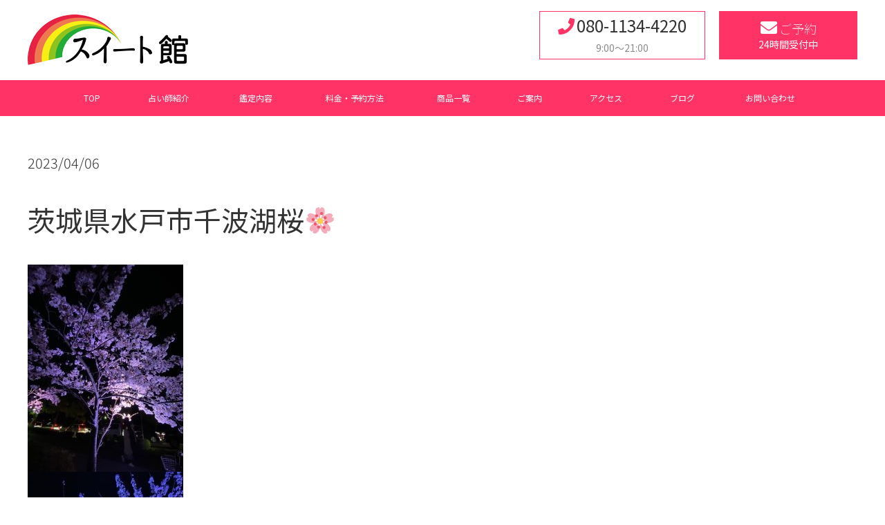

--- FILE ---
content_type: text/html; charset=UTF-8
request_url: https://uranai-suite.com/2023/04/06/%E8%8C%A8%E5%9F%8E%E7%9C%8C%E6%B0%B4%E6%88%B8%E5%B8%82%E5%8D%83%E6%B3%A2%E6%B9%96%E6%A1%9C%F0%9F%8C%B8/
body_size: 23240
content:
<!DOCTYPE html>
<html>
<head>
	<!-- Global site tag (gtag.js) - Google Analytics -->
<script async src="https://www.googletagmanager.com/gtag/js?id=UA-170428762-1"></script>
<script>
  window.dataLayer = window.dataLayer || [];
  function gtag(){dataLayer.push(arguments);}
  gtag('js', new Date());

  gtag('config', 'UA-170428762-1');
</script>

<meta charset="utf-8">
<meta name="viewport" content="width=device-width,initial-scale=1.0,user-scalable=no">
<meta name="format-detection" content="telephone=no">
	
	<link href="https://uranai-suite.com/wp-content/themes/tmp/cmn/css/cmn.css" rel="stylesheet">
	<link href="https://use.fontawesome.com/releases/v5.14.0/css/all.css" rel="stylesheet">
	<link href="https://uranai-suite.com/wp-content/themes/tmp/cmn/css/cmn.css" rel="stylesheet">
	<link rel="icon" type="image/png" href="https://uranai-suite.com/wp-content/themes/tmp/favicon/favicon16.ico" sizes="16x16">
	<link rel="icon" type="image/png" href="https://uranai-suite.com/wp-content/themes/tmp/favicon/favicon32.ico" sizes="32x32">
	<link rel="icon" type="image/png" href="https://uranai-suite.com/wp-content/themes/tmp/favicon/favicon64.ico" sizes="64x64">
	<link rel="apple-touch-icon" href="https://uranai-suite.com/wp-content/themes/tmp/favicon/apple-touch-icon.png" sizes="144x144">
	<link rel="icon" type="image/png" href="https://uranai-suite.com/wp-content/themes/tmp/favicon/webclip192.png" sizes="192x192">
	<link rel="apple-touch-icon-precomposed" href="https://uranai-suite.com/wp-content/themes/tmp/favicon/apple-touch-icon.png">
	<meta name="google-site-verification" content="gYNy24hF3E_lXJZkIGp0wP8twQxVZ2xMGP2W7odzD0s" />

	
		<!-- All in One SEO 4.5.6 - aioseo.com -->
		<title>茨城県水戸市千波湖桜🌸 | スイート館｜日立市</title>
		<meta name="robots" content="max-image-preview:large" />
		<link rel="canonical" href="https://uranai-suite.com/2023/04/06/%e8%8c%a8%e5%9f%8e%e7%9c%8c%e6%b0%b4%e6%88%b8%e5%b8%82%e5%8d%83%e6%b3%a2%e6%b9%96%e6%a1%9c%f0%9f%8c%b8/" />
		<meta name="generator" content="All in One SEO (AIOSEO) 4.5.6" />
		<meta property="og:locale" content="ja_JP" />
		<meta property="og:site_name" content="スイート館｜日立市 |" />
		<meta property="og:type" content="article" />
		<meta property="og:title" content="茨城県水戸市千波湖桜🌸 | スイート館｜日立市" />
		<meta property="og:url" content="https://uranai-suite.com/2023/04/06/%e8%8c%a8%e5%9f%8e%e7%9c%8c%e6%b0%b4%e6%88%b8%e5%b8%82%e5%8d%83%e6%b3%a2%e6%b9%96%e6%a1%9c%f0%9f%8c%b8/" />
		<meta property="article:published_time" content="2023-04-06T09:38:22+00:00" />
		<meta property="article:modified_time" content="2023-04-06T09:38:22+00:00" />
		<meta name="twitter:card" content="summary_large_image" />
		<meta name="twitter:title" content="茨城県水戸市千波湖桜🌸 | スイート館｜日立市" />
		<script type="application/ld+json" class="aioseo-schema">
			{"@context":"https:\/\/schema.org","@graph":[{"@type":"Article","@id":"https:\/\/uranai-suite.com\/2023\/04\/06\/%e8%8c%a8%e5%9f%8e%e7%9c%8c%e6%b0%b4%e6%88%b8%e5%b8%82%e5%8d%83%e6%b3%a2%e6%b9%96%e6%a1%9c%f0%9f%8c%b8\/#article","name":"\u8328\u57ce\u770c\u6c34\u6238\u5e02\u5343\u6ce2\u6e56\u685c\ud83c\udf38 | \u30b9\u30a4\u30fc\u30c8\u9928\uff5c\u65e5\u7acb\u5e02","headline":"\u8328\u57ce\u770c\u6c34\u6238\u5e02\u5343\u6ce2\u6e56\u685c\ud83c\udf38","author":{"@id":"https:\/\/uranai-suite.com\/author\/admin_suite\/#author"},"publisher":{"@id":"https:\/\/uranai-suite.com\/#organization"},"image":{"@type":"ImageObject","url":"https:\/\/uranai-suite.com\/wp-content\/uploads\/2023\/04\/8E96C843-4E5F-4A8F-BA52-75C69EB344B4.jpeg","@id":"https:\/\/uranai-suite.com\/2023\/04\/06\/%e8%8c%a8%e5%9f%8e%e7%9c%8c%e6%b0%b4%e6%88%b8%e5%b8%82%e5%8d%83%e6%b3%a2%e6%b9%96%e6%a1%9c%f0%9f%8c%b8\/#articleImage"},"datePublished":"2023-04-06T18:38:22+09:00","dateModified":"2023-04-06T18:38:22+09:00","inLanguage":"ja","mainEntityOfPage":{"@id":"https:\/\/uranai-suite.com\/2023\/04\/06\/%e8%8c%a8%e5%9f%8e%e7%9c%8c%e6%b0%b4%e6%88%b8%e5%b8%82%e5%8d%83%e6%b3%a2%e6%b9%96%e6%a1%9c%f0%9f%8c%b8\/#webpage"},"isPartOf":{"@id":"https:\/\/uranai-suite.com\/2023\/04\/06\/%e8%8c%a8%e5%9f%8e%e7%9c%8c%e6%b0%b4%e6%88%b8%e5%b8%82%e5%8d%83%e6%b3%a2%e6%b9%96%e6%a1%9c%f0%9f%8c%b8\/#webpage"},"articleSection":"\u30d6\u30ed\u30b0"},{"@type":"BreadcrumbList","@id":"https:\/\/uranai-suite.com\/2023\/04\/06\/%e8%8c%a8%e5%9f%8e%e7%9c%8c%e6%b0%b4%e6%88%b8%e5%b8%82%e5%8d%83%e6%b3%a2%e6%b9%96%e6%a1%9c%f0%9f%8c%b8\/#breadcrumblist","itemListElement":[{"@type":"ListItem","@id":"https:\/\/uranai-suite.com\/#listItem","position":1,"name":"\u5bb6","item":"https:\/\/uranai-suite.com\/","nextItem":"https:\/\/uranai-suite.com\/2023\/#listItem"},{"@type":"ListItem","@id":"https:\/\/uranai-suite.com\/2023\/#listItem","position":2,"name":"2023","item":"https:\/\/uranai-suite.com\/2023\/","nextItem":"https:\/\/uranai-suite.com\/2023\/04\/#listItem","previousItem":"https:\/\/uranai-suite.com\/#listItem"},{"@type":"ListItem","@id":"https:\/\/uranai-suite.com\/2023\/04\/#listItem","position":3,"name":"April","item":"https:\/\/uranai-suite.com\/2023\/04\/","nextItem":"https:\/\/uranai-suite.com\/2023\/04\/06\/#listItem","previousItem":"https:\/\/uranai-suite.com\/2023\/#listItem"},{"@type":"ListItem","@id":"https:\/\/uranai-suite.com\/2023\/04\/06\/#listItem","position":4,"name":"6","item":"https:\/\/uranai-suite.com\/2023\/04\/06\/","nextItem":"https:\/\/uranai-suite.com\/2023\/04\/06\/%e8%8c%a8%e5%9f%8e%e7%9c%8c%e6%b0%b4%e6%88%b8%e5%b8%82%e5%8d%83%e6%b3%a2%e6%b9%96%e6%a1%9c%f0%9f%8c%b8\/#listItem","previousItem":"https:\/\/uranai-suite.com\/2023\/04\/#listItem"},{"@type":"ListItem","@id":"https:\/\/uranai-suite.com\/2023\/04\/06\/%e8%8c%a8%e5%9f%8e%e7%9c%8c%e6%b0%b4%e6%88%b8%e5%b8%82%e5%8d%83%e6%b3%a2%e6%b9%96%e6%a1%9c%f0%9f%8c%b8\/#listItem","position":5,"name":"\u8328\u57ce\u770c\u6c34\u6238\u5e02\u5343\u6ce2\u6e56\u685c\ud83c\udf38","previousItem":"https:\/\/uranai-suite.com\/2023\/04\/06\/#listItem"}]},{"@type":"Organization","@id":"https:\/\/uranai-suite.com\/#organization","name":"\u30b9\u30a4\u30fc\u30c8\u9928\uff5c\u65e5\u7acb\u5e02","url":"https:\/\/uranai-suite.com\/"},{"@type":"Person","@id":"https:\/\/uranai-suite.com\/author\/admin_suite\/#author","url":"https:\/\/uranai-suite.com\/author\/admin_suite\/","name":"admin_suite","image":{"@type":"ImageObject","@id":"https:\/\/uranai-suite.com\/2023\/04\/06\/%e8%8c%a8%e5%9f%8e%e7%9c%8c%e6%b0%b4%e6%88%b8%e5%b8%82%e5%8d%83%e6%b3%a2%e6%b9%96%e6%a1%9c%f0%9f%8c%b8\/#authorImage","url":"https:\/\/secure.gravatar.com\/avatar\/550b932d247a26873983d5a78ac7ff99?s=96&d=mm&r=g","width":96,"height":96,"caption":"admin_suite"}},{"@type":"WebPage","@id":"https:\/\/uranai-suite.com\/2023\/04\/06\/%e8%8c%a8%e5%9f%8e%e7%9c%8c%e6%b0%b4%e6%88%b8%e5%b8%82%e5%8d%83%e6%b3%a2%e6%b9%96%e6%a1%9c%f0%9f%8c%b8\/#webpage","url":"https:\/\/uranai-suite.com\/2023\/04\/06\/%e8%8c%a8%e5%9f%8e%e7%9c%8c%e6%b0%b4%e6%88%b8%e5%b8%82%e5%8d%83%e6%b3%a2%e6%b9%96%e6%a1%9c%f0%9f%8c%b8\/","name":"\u8328\u57ce\u770c\u6c34\u6238\u5e02\u5343\u6ce2\u6e56\u685c\ud83c\udf38 | \u30b9\u30a4\u30fc\u30c8\u9928\uff5c\u65e5\u7acb\u5e02","inLanguage":"ja","isPartOf":{"@id":"https:\/\/uranai-suite.com\/#website"},"breadcrumb":{"@id":"https:\/\/uranai-suite.com\/2023\/04\/06\/%e8%8c%a8%e5%9f%8e%e7%9c%8c%e6%b0%b4%e6%88%b8%e5%b8%82%e5%8d%83%e6%b3%a2%e6%b9%96%e6%a1%9c%f0%9f%8c%b8\/#breadcrumblist"},"author":{"@id":"https:\/\/uranai-suite.com\/author\/admin_suite\/#author"},"creator":{"@id":"https:\/\/uranai-suite.com\/author\/admin_suite\/#author"},"datePublished":"2023-04-06T18:38:22+09:00","dateModified":"2023-04-06T18:38:22+09:00"},{"@type":"WebSite","@id":"https:\/\/uranai-suite.com\/#website","url":"https:\/\/uranai-suite.com\/","name":"\u5360\u3044\u9928\u30b9\u30a4\u30fc\u30c8\uff5c\u65e5\u7acb\u5e02","inLanguage":"ja","publisher":{"@id":"https:\/\/uranai-suite.com\/#organization"}}]}
		</script>
		<!-- All in One SEO -->

<link rel="alternate" type="application/rss+xml" title="スイート館｜日立市 &raquo; 茨城県水戸市千波湖桜🌸 のコメントのフィード" href="https://uranai-suite.com/2023/04/06/%e8%8c%a8%e5%9f%8e%e7%9c%8c%e6%b0%b4%e6%88%b8%e5%b8%82%e5%8d%83%e6%b3%a2%e6%b9%96%e6%a1%9c%f0%9f%8c%b8/feed/" />
		<script type="text/javascript">
			window._wpemojiSettings = {"baseUrl":"https:\/\/s.w.org\/images\/core\/emoji\/12.0.0-1\/72x72\/","ext":".png","svgUrl":"https:\/\/s.w.org\/images\/core\/emoji\/12.0.0-1\/svg\/","svgExt":".svg","source":{"concatemoji":"https:\/\/uranai-suite.com\/wp-includes\/js\/wp-emoji-release.min.js?ver=5.3.20"}};
			!function(e,a,t){var n,r,o,i=a.createElement("canvas"),p=i.getContext&&i.getContext("2d");function s(e,t){var a=String.fromCharCode;p.clearRect(0,0,i.width,i.height),p.fillText(a.apply(this,e),0,0);e=i.toDataURL();return p.clearRect(0,0,i.width,i.height),p.fillText(a.apply(this,t),0,0),e===i.toDataURL()}function c(e){var t=a.createElement("script");t.src=e,t.defer=t.type="text/javascript",a.getElementsByTagName("head")[0].appendChild(t)}for(o=Array("flag","emoji"),t.supports={everything:!0,everythingExceptFlag:!0},r=0;r<o.length;r++)t.supports[o[r]]=function(e){if(!p||!p.fillText)return!1;switch(p.textBaseline="top",p.font="600 32px Arial",e){case"flag":return s([127987,65039,8205,9895,65039],[127987,65039,8203,9895,65039])?!1:!s([55356,56826,55356,56819],[55356,56826,8203,55356,56819])&&!s([55356,57332,56128,56423,56128,56418,56128,56421,56128,56430,56128,56423,56128,56447],[55356,57332,8203,56128,56423,8203,56128,56418,8203,56128,56421,8203,56128,56430,8203,56128,56423,8203,56128,56447]);case"emoji":return!s([55357,56424,55356,57342,8205,55358,56605,8205,55357,56424,55356,57340],[55357,56424,55356,57342,8203,55358,56605,8203,55357,56424,55356,57340])}return!1}(o[r]),t.supports.everything=t.supports.everything&&t.supports[o[r]],"flag"!==o[r]&&(t.supports.everythingExceptFlag=t.supports.everythingExceptFlag&&t.supports[o[r]]);t.supports.everythingExceptFlag=t.supports.everythingExceptFlag&&!t.supports.flag,t.DOMReady=!1,t.readyCallback=function(){t.DOMReady=!0},t.supports.everything||(n=function(){t.readyCallback()},a.addEventListener?(a.addEventListener("DOMContentLoaded",n,!1),e.addEventListener("load",n,!1)):(e.attachEvent("onload",n),a.attachEvent("onreadystatechange",function(){"complete"===a.readyState&&t.readyCallback()})),(n=t.source||{}).concatemoji?c(n.concatemoji):n.wpemoji&&n.twemoji&&(c(n.twemoji),c(n.wpemoji)))}(window,document,window._wpemojiSettings);
		</script>
		<style type="text/css">
img.wp-smiley,
img.emoji {
	display: inline !important;
	border: none !important;
	box-shadow: none !important;
	height: 1em !important;
	width: 1em !important;
	margin: 0 .07em !important;
	vertical-align: -0.1em !important;
	background: none !important;
	padding: 0 !important;
}
</style>
	<link rel='stylesheet' id='wp-block-library-css'  href='https://uranai-suite.com/wp-includes/css/dist/block-library/style.min.css?ver=5.3.20' type='text/css' media='all' />
<link rel='https://api.w.org/' href='https://uranai-suite.com/wp-json/' />
<link rel="EditURI" type="application/rsd+xml" title="RSD" href="https://uranai-suite.com/xmlrpc.php?rsd" />
<link rel="wlwmanifest" type="application/wlwmanifest+xml" href="https://uranai-suite.com/wp-includes/wlwmanifest.xml" /> 
<link rel='prev' title='綺麗な太陽' href='https://uranai-suite.com/2023/04/06/%e7%b6%ba%e9%ba%97%e3%81%aa%e5%a4%aa%e9%99%bd/' />
<link rel='next' title='🌸料金改定のお知らせ🌸' href='https://uranai-suite.com/2023/04/12/%f0%9f%8c%b8%e6%96%99%e9%87%91%e6%94%b9%e5%ae%9a%e3%81%ae%e3%81%8a%e7%9f%a5%e3%82%89%e3%81%9b%f0%9f%8c%b8/' />
<meta name="generator" content="WordPress 5.3.20" />
<link rel='shortlink' href='https://uranai-suite.com/?p=3891' />
<link rel="alternate" type="application/json+oembed" href="https://uranai-suite.com/wp-json/oembed/1.0/embed?url=https%3A%2F%2Furanai-suite.com%2F2023%2F04%2F06%2F%25e8%258c%25a8%25e5%259f%258e%25e7%259c%258c%25e6%25b0%25b4%25e6%2588%25b8%25e5%25b8%2582%25e5%258d%2583%25e6%25b3%25a2%25e6%25b9%2596%25e6%25a1%259c%25f0%259f%258c%25b8%2F" />
<link rel="alternate" type="text/xml+oembed" href="https://uranai-suite.com/wp-json/oembed/1.0/embed?url=https%3A%2F%2Furanai-suite.com%2F2023%2F04%2F06%2F%25e8%258c%25a8%25e5%259f%258e%25e7%259c%258c%25e6%25b0%25b4%25e6%2588%25b8%25e5%25b8%2582%25e5%258d%2583%25e6%25b3%25a2%25e6%25b9%2596%25e6%25a1%259c%25f0%259f%258c%25b8%2F&#038;format=xml" />
		<style type="text/css" id="wp-custom-css">
			.my_text-area {width: calc(100% - 930px); margin-right: 30px;}
.my_img-area{display: flex;
flex-wrap: wrap;
width: 900px;float: right;}
.my_img-area img {max-width:calc(100%/5);}
@media only screen and (max-width: 1210px){
	.my_text-area {width:100%;}.my_img-area{float: inherit;width: 100%;}.my_img-area img {max-width: calc(100%/3);}
}		</style>
		</head>
<body>
<noscript>
	<div class="noScriptMessage">
		<p>現在 JavaScriptがOFF に設定されています。すべての機能を使用するためには、JavaScriptの設定をONに変更してください。</p>
	</div>
</noscript>
<div id="wrap" class="drawer drawer--right">
<!--header-->
<header class="fix">
	<div class="header-top">
		<div class="container">
			<div class="header-top-in">
				<h1><a href="https://uranai-suite.com/"><img src="https://uranai-suite.com/wp-content/themes/tmp/images/cmn_logo.png"alt="占い館スイート"></a></h1>
				<div class="header-info _pc">
					<div class="hader-info-c">
						<p class="header-mail">
							<a href="https://reserva.be/uranaisuite01/reserve" target="_blank"><i class="fa fa-envelope"></i>ご予約<br><span>24時間受付中</span></a>
						</p>
						<p class="header-tel">
							<a href="tel:080-1134-4220"><i class="fa fa-phone"></i>080-1134-4220<br><span>9:00～21:00</span></a>
						</p>
						
					</div>
				</div>
			</div>
		</div>
	</div>
	<div class="header-nav">
		<nav class="pc-navi">
			<div class="container">
				<ul>
					<li><a href="https://uranai-suite.com/">TOP</a></li>
					<li><a href="https://uranai-suite.com/message/">占い師紹介</a></li>
					<li><a href="https://uranai-suite.com/price/">鑑定内容</a></li>
					<li><a href="https://uranai-suite.com/service/">料金・予約方法</a></li>
					<li><a href="https://uranai-suite.com/item/">商品一覧</a></li>
					<li><a href="https://uranai-suite.com/office/">ご案内</a></li>
					<li><a href="https://uranai-suite.com/access/">アクセス</a></li>
					<li><a href="https://uranai-suite.com/blog/">ブログ</a></li>
					<li><a href="https://uranai-suite.com/contact/">お問い合わせ</a></li>
					
				</ul>
				
			</div>
		</nav>
		<div class="container">
			<button type="button" class="drawer-toggle drawer-hamburger">
				<span class="sr-only">toggle navigation</span>
				<span class="drawer-hamburger-icon"></span>
			</button>
			<nav id="local-nav" class="drawer-nav" role="navigation">
				<p class="local-nav-title">ナビ</p>
				<ul>
					<li><a href="https://uranai-suite.com/">TOP</a></li>
					<li><a href="https://uranai-suite.com/message/">占い師紹介</a></li>
					<li><a href="https://uranai-suite.com/price/">鑑定内容</a></li>
					<li><a href="https://uranai-suite.com/service/">料金・予約方法</a></li>
					<li><a href="https://uranai-suite.com/item/">商品一覧</a></li>
					<li><a href="https://uranai-suite.com/office/">ご案内</a></li>
					<li><a href="https://uranai-suite.com/access/">アクセス</a></li>
					<li><a href="https://uranai-suite.com/blog/">ブログ</a></li>
					<li><a href="https://uranai-suite.com/contact/">お問い合わせ</a></li>
					<li><a href="https://reserva.be/uranaisuite01/reserve" target="_blank">ご予約</a></li>
				</ul>
				<div class="header-info cf _pc">
					<div class="hader-info-c">
						<p class="header-mail">
							<a href="https://reserva.be/uranaisuite01/reserve" target="_blank"><i class="fa fa-envelope"></i>ご予約<br><span>24時間受付中</span></a>
						</p>
						<p class="header-tel">
							<a href="/contact/"><i class="fa fa-phone"></i>080-1134-4220<br><span>9:00～21:00</span></a>
						</p>
					</div>
				</div>
			</nav>
		</div>
	</div>
</header>

<!--//header-->
	<main>
		<section class="campaign-detail-cnt bg-gray">
			<div class="container">
								<div class="article-detail">
					<p class="time">2023/04/06</p>
					<h3 class="article-title">茨城県水戸市千波湖桜🌸</h3>
					<div class="comment-area">
						<p><img src="https://uranai-suite.com/wp-content/uploads/2023/04/8E96C843-4E5F-4A8F-BA52-75C69EB344B4-225x300.jpeg" alt="" width="225" height="300" class="alignnone size-medium wp-image-3892" srcset="https://uranai-suite.com/wp-content/uploads/2023/04/8E96C843-4E5F-4A8F-BA52-75C69EB344B4-225x300.jpeg 225w, https://uranai-suite.com/wp-content/uploads/2023/04/8E96C843-4E5F-4A8F-BA52-75C69EB344B4-768x1024.jpeg 768w, https://uranai-suite.com/wp-content/uploads/2023/04/8E96C843-4E5F-4A8F-BA52-75C69EB344B4-1152x1536.jpeg 1152w, https://uranai-suite.com/wp-content/uploads/2023/04/8E96C843-4E5F-4A8F-BA52-75C69EB344B4-1536x2048.jpeg 1536w, https://uranai-suite.com/wp-content/uploads/2023/04/8E96C843-4E5F-4A8F-BA52-75C69EB344B4-scaled.jpeg 1920w" sizes="(max-width: 225px) 100vw, 225px" /></p>
<p><img src="https://uranai-suite.com/wp-content/uploads/2023/04/38868276-B835-43AD-83B3-FADA5EA69591-225x300.jpeg" alt="" width="225" height="300" class="alignnone size-medium wp-image-3893" srcset="https://uranai-suite.com/wp-content/uploads/2023/04/38868276-B835-43AD-83B3-FADA5EA69591-225x300.jpeg 225w, https://uranai-suite.com/wp-content/uploads/2023/04/38868276-B835-43AD-83B3-FADA5EA69591-768x1024.jpeg 768w, https://uranai-suite.com/wp-content/uploads/2023/04/38868276-B835-43AD-83B3-FADA5EA69591-1152x1536.jpeg 1152w, https://uranai-suite.com/wp-content/uploads/2023/04/38868276-B835-43AD-83B3-FADA5EA69591-1536x2048.jpeg 1536w, https://uranai-suite.com/wp-content/uploads/2023/04/38868276-B835-43AD-83B3-FADA5EA69591-scaled.jpeg 1920w" sizes="(max-width: 225px) 100vw, 225px" /></p>
<p><img src="https://uranai-suite.com/wp-content/uploads/2023/04/E9FF65EB-D3D3-47D8-996B-5545004F3D35-300x225.jpeg" alt="" width="300" height="225" class="alignnone size-medium wp-image-3894" srcset="https://uranai-suite.com/wp-content/uploads/2023/04/E9FF65EB-D3D3-47D8-996B-5545004F3D35-300x225.jpeg 300w, https://uranai-suite.com/wp-content/uploads/2023/04/E9FF65EB-D3D3-47D8-996B-5545004F3D35-1024x768.jpeg 1024w, https://uranai-suite.com/wp-content/uploads/2023/04/E9FF65EB-D3D3-47D8-996B-5545004F3D35-768x576.jpeg 768w, https://uranai-suite.com/wp-content/uploads/2023/04/E9FF65EB-D3D3-47D8-996B-5545004F3D35-1536x1152.jpeg 1536w, https://uranai-suite.com/wp-content/uploads/2023/04/E9FF65EB-D3D3-47D8-996B-5545004F3D35-2048x1536.jpeg 2048w" sizes="(max-width: 300px) 100vw, 300px" /></p>
<p><img src="https://uranai-suite.com/wp-content/uploads/2023/04/1FDEACF1-0760-4A00-9746-E155264541B4-139x300.png" alt="" width="139" height="300" class="alignnone size-medium wp-image-3895" srcset="https://uranai-suite.com/wp-content/uploads/2023/04/1FDEACF1-0760-4A00-9746-E155264541B4-139x300.png 139w, https://uranai-suite.com/wp-content/uploads/2023/04/1FDEACF1-0760-4A00-9746-E155264541B4-473x1024.png 473w, https://uranai-suite.com/wp-content/uploads/2023/04/1FDEACF1-0760-4A00-9746-E155264541B4-768x1662.png 768w, https://uranai-suite.com/wp-content/uploads/2023/04/1FDEACF1-0760-4A00-9746-E155264541B4-710x1536.png 710w, https://uranai-suite.com/wp-content/uploads/2023/04/1FDEACF1-0760-4A00-9746-E155264541B4.png 828w" sizes="(max-width: 139px) 100vw, 139px" /></p>
<p><img src="https://uranai-suite.com/wp-content/uploads/2023/04/C8F836E4-3FCA-4CF2-A473-6BF8B168053E-300x225.jpeg" alt="" width="300" height="225" class="alignnone size-medium wp-image-3896" srcset="https://uranai-suite.com/wp-content/uploads/2023/04/C8F836E4-3FCA-4CF2-A473-6BF8B168053E-300x225.jpeg 300w, https://uranai-suite.com/wp-content/uploads/2023/04/C8F836E4-3FCA-4CF2-A473-6BF8B168053E-1024x768.jpeg 1024w, https://uranai-suite.com/wp-content/uploads/2023/04/C8F836E4-3FCA-4CF2-A473-6BF8B168053E-768x576.jpeg 768w, https://uranai-suite.com/wp-content/uploads/2023/04/C8F836E4-3FCA-4CF2-A473-6BF8B168053E-1536x1152.jpeg 1536w, https://uranai-suite.com/wp-content/uploads/2023/04/C8F836E4-3FCA-4CF2-A473-6BF8B168053E-2048x1536.jpeg 2048w" sizes="(max-width: 300px) 100vw, 300px" /></p>
					</div>
				</div>
								<div class="cmn-paging detail-paging">
										<div class="prev">
						<a href="https://uranai-suite.com/2023/04/06/%e7%b6%ba%e9%ba%97%e3%81%aa%e5%a4%aa%e9%99%bd/" rel="prev"></a>					</div>
										<div class="now btn-arrow-before">
					<a href="">一覧ページに戻る</a></div>
										<div class="next">
						<a href="https://uranai-suite.com/2023/04/06/%e7%b6%ba%e9%ba%97%e3%81%aa%e5%a4%aa%e9%99%bd/" rel="prev"></a>					</div>

									</div>
			</div>
		</section>
	</main>
<aside class="c-contact-area">
	<div class="container">
		<div class="c-inquary-box">
			<p class="c-contact-ttl">お気軽にご連絡ください。</p>
			<p class="notes text-center"></p>
			<ul class="btn-w cf">
				<li class="c-tel"><a href="tel:080-1134-4220"><i class="fa fa-phone"></i>080-1134-4220<br><span>9:00～21:00</span></a></li>
				<li class="c-mail"><a href="https://uranai-suite.com/contact"><i class="fa fa-envelope"></i>お問い合わせ<br><span>24時間受付中</span></a></li>
			</ul>	
		</div>
	</div>
</aside>
<footer>
	<div class="footer-top">
		<div class="flex_b">
			<p class="footer-add">
				スイート館<br>茨城県ひたちなか市稲田
				<span><a href="https://www.instagram.com/uranaisuite/" class="foot_link" target="_blank"><i class="fab fa-instagram-square"></i></a><a href="https://twitter.com/uranaisuite" class="foot_link" target="_blank"><i class="fab fa-twitter-square"></i></a></span>
			</p>
			<p class="img_box sp_mt20"><img src="https://uranai-suite.com/wp-content/themes/tmp/images/qr.gif" alt=""></p>
		</div>
	</div>
	<div class="footer-bottom">
		<div class="container">
			<ul class="footer-list">
				<li><a href="/policy/"><i class="fa fa-caret-right"></i>個人情報保護方針</a></li>
			</ul>
			<p class="copy-right">
				<small>Copyright© スイート館 All Rights Reserved.</small>
			</p>
		</div>
	</div>
</footer>
<script type='text/javascript' src='https://uranai-suite.com/wp-includes/js/wp-embed.min.js?ver=5.3.20'></script>
</div>

<script src="https://uranai-suite.com/wp-content/themes/tmp/cmn/js/jquery-3.1.1.min.js"></script>
<script src="https://uranai-suite.com/wp-content/themes/tmp/cmn/js/drawer.min.js"></script>
<script src="https://uranai-suite.com/wp-content/themes/tmp/cmn/js/iscroll.min.js"></script>
<script src="https://uranai-suite.com/wp-content/themes/tmp/cmn/js/jquery.matchHeight.js"></script>
<script src="https://uranai-suite.com/wp-content/themes/tmp/cmn/js/slick.min.js"></script>
<script src="https://uranai-suite.com/wp-content/themes/tmp/cmn/js/cmn.js"></script>
<script>
	$(function() {
    	$('.slick-slider').slick({
			infinite: true,
          	dots:true,
          	autoplay: true,
		});
	});
</script>
</body>
</html>


--- FILE ---
content_type: text/css
request_url: https://uranai-suite.com/wp-content/themes/tmp/cmn/css/cmn.css
body_size: 198680
content:
@charset "UTF-8";
/*!
 * Bootstrap v3.3.7 (http://getbootstrap.com)
 * Copyright 2011-2017 Twitter, Inc.
 * Licensed under MIT (https://github.com/twbs/bootstrap/blob/master/LICENSE)
 */
/*!
 * Generated using the Bootstrap Customizer (https://getbootstrap.com/docs/3.3/customize/?id=55bceba219b9dbfe8485d3041ca7ae2e)
 * Config saved to config.json and https://gist.github.com/55bceba219b9dbfe8485d3041ca7ae2e
 */
/*!
 * Bootstrap v3.3.7 (http://getbootstrap.com)
 * Copyright 2011-2016 Twitter, Inc.
 * Licensed under MIT (https://github.com/twbs/bootstrap/blob/master/LICENSE)
 */
/*! normalize.css v3.0.3 | MIT License | github.com/necolas/normalize.css */
@import url(https://fonts.googleapis.com/earlyaccess/notosansjp.css);
html {
  font-family: sans-serif;
  -ms-text-size-adjust: 100%;
  -webkit-text-size-adjust: 100%;
}

body {
  margin: 0;
}

article,
aside,
details,
figcaption,
figure,
footer,
header,
hgroup,
main,
menu,
nav,
section,
summary {
  display: block;
}

audio,
canvas,
progress,
video {
  display: inline-block;
  vertical-align: baseline;
}

audio:not([controls]) {
  display: none;
  height: 0;
}

[hidden],
template {
  display: none;
}

a {
  background-color: transparent;
}

a:active,
a:hover {
  outline: 0;
}

abbr[title] {
  border-bottom: 1px dotted;
}

b,
strong {
  font-weight: bold;
}

dfn {
  font-style: italic;
}

h1 {
  font-size: 2em;
  margin: 0.67em 0;
}

mark {
  background: #ff0;
  color: #000;
}

small {
  font-size: 80%;
}

sub,
sup {
  font-size: 75%;
  line-height: 0;
  position: relative;
  vertical-align: baseline;
}

sup {
  top: -0.5em;
}

sub {
  bottom: -0.25em;
}

img {
  border: 0;
}

svg:not(:root) {
  overflow: hidden;
}

figure {
  margin: 1em 40px;
}

hr {
  box-sizing: content-box;
  height: 0;
}

pre {
  overflow: auto;
}

code,
kbd,
pre,
samp {
  font-family: monospace, monospace;
  font-size: 1em;
}

button,
input,
optgroup,
select,
textarea {
  color: inherit;
  font: inherit;
  margin: 0;
}

button {
  overflow: visible;
}

button,
select {
  text-transform: none;
}

button,
html input[type="button"],
input[type="reset"],
input[type="submit"] {
  -webkit-appearance: button;
  cursor: pointer;
}

button[disabled],
html input[disabled] {
  cursor: default;
}

button::-moz-focus-inner,
input::-moz-focus-inner {
  border: 0;
  padding: 0;
}

input {
  line-height: normal;
}

input[type="checkbox"],
input[type="radio"] {
  box-sizing: border-box;
  padding: 0;
}

input[type="number"]::-webkit-inner-spin-button,
input[type="number"]::-webkit-outer-spin-button {
  height: auto;
}

input[type="search"] {
  -webkit-appearance: textfield;
  box-sizing: content-box;
}

input[type="search"]::-webkit-search-cancel-button,
input[type="search"]::-webkit-search-decoration {
  -webkit-appearance: none;
}

fieldset {
  border: 1px solid #c0c0c0;
  margin: 0 2px;
  padding: 0.35em 0.625em 0.75em;
}

legend {
  border: 0;
  padding: 0;
}

textarea {
  overflow: auto;
}

optgroup {
  font-weight: bold;
}

table {
  border-collapse: collapse;
  border-spacing: 0;
}

td,
th {
  padding: 0;
}

/*! Source: https://github.com/h5bp/html5-boilerplate/blob/master/src/css/main.css */
@media print {
  *,
  *:before,
  *:after {
    background: transparent !important;
    color: #000 !important;
    box-shadow: none !important;
    text-shadow: none !important;
  }
  a,
  a:visited {
    text-decoration: underline;
  }
  a[href]:after {
    content: " (" attr(href) ")";
  }
  abbr[title]:after {
    content: " (" attr(title) ")";
  }
  a[href^="#"]:after,
  a[href^="javascript:"]:after {
    content: "";
  }
  pre,
  blockquote {
    border: 1px solid #999;
    page-break-inside: avoid;
  }
  thead {
    display: table-header-group;
  }
  tr,
  img {
    page-break-inside: avoid;
  }
  img {
    max-width: 100% !important;
  }
  p,
  h2,
  h3 {
    orphans: 3;
    widows: 3;
  }
  h2,
  h3 {
    page-break-after: avoid;
  }
  .navbar {
    display: none;
  }
  .btn > .caret,
  .dropup > .btn > .caret {
    border-top-color: #000 !important;
  }
  .label {
    border: 1px solid #000;
  }
  .table {
    border-collapse: collapse !important;
  }
  .table td,
  .table th {
    background-color: #fff !important;
  }
  .table-bordered th,
  .table-bordered td {
    border: 1px solid #ddd !important;
  }
}

* {
  box-sizing: border-box;
}

*:before,
*:after {
  box-sizing: border-box;
}

html {
  font-size: 10px;
  -webkit-tap-highlight-color: transparent;
}

body {
  font-family: Roboto,"Hiragino Kaku Gothic ProN","メイリオ",Meiryo,sans-serif;
  font-size: 16px;
  line-height: 1.42857143;
  color: #333333;
  background-color: #ffffff;
}

input,
button,
select,
textarea {
  font-family: inherit;
  font-size: inherit;
  line-height: inherit;
}

a {
  color: #337ab7;
  text-decoration: none;
}

a:hover {
  text-decoration: underline;
}

a:focus {
  outline: 5px auto -webkit-focus-ring-color;
  outline-offset: -2px;
}

figure {
  margin: 0;
}

img {
  vertical-align: middle;
}

.img-responsive {
  display: block;
  max-width: 100%;
  height: auto;
}

.img-rounded {
  border-radius: 6px;
}

.img-thumbnail {
  padding: 4px;
  line-height: 1.42857143;
  background-color: #ffffff;
  border: 1px solid #dddddd;
  border-radius: 4px;
  transition: all 0.2s ease-in-out;
  display: inline-block;
  max-width: 100%;
  height: auto;
}

.img-circle {
  border-radius: 50%;
}

hr {
  margin-top: 20px;
  margin-bottom: 20px;
  border: 0;
  border-top: 1px solid #eeeeee;
}

.sr-only {
  position: absolute;
  width: 1px;
  height: 1px;
  margin: -1px;
  padding: 0;
  overflow: hidden;
  clip: rect(0, 0, 0, 0);
  border: 0;
}

.sr-only-focusable:active,
.sr-only-focusable:focus {
  position: static;
  width: auto;
  height: auto;
  margin: 0;
  overflow: visible;
  clip: auto;
}

[role="button"] {
  cursor: pointer;
}

code,
kbd,
pre,
samp {
  font-family: Menlo, Monaco, Consolas, "Courier New", monospace;
}

code {
  padding: 2px 4px;
  font-size: 90%;
  color: #c7254e;
  background-color: #f9f2f4;
  border-radius: 4px;
}

kbd {
  padding: 2px 4px;
  font-size: 90%;
  color: #ffffff;
  background-color: #333333;
  border-radius: 3px;
  box-shadow: inset 0 -1px 0 rgba(0, 0, 0, 0.25);
}

kbd kbd {
  padding: 0;
  font-size: 100%;
  font-weight: bold;
  box-shadow: none;
}

pre {
  display: block;
  padding: 9.5px;
  margin: 0 0 10px;
  font-size: 13px;
  line-height: 1.42857143;
  word-break: break-all;
  word-wrap: break-word;
  color: #333333;
  background-color: #f5f5f5;
  border: 1px solid #cccccc;
  border-radius: 4px;
}

pre code {
  padding: 0;
  font-size: inherit;
  color: inherit;
  white-space: pre-wrap;
  background-color: transparent;
  border-radius: 0;
}

.pre-scrollable {
  max-height: 340px;
  overflow-y: scroll;
}

.container {
  margin-right: auto;
  margin-left: auto;
  padding-left: 10px;
  padding-right: 10px;
  max-width: 1220px;
}

.container-fluid {
  margin-right: auto;
  margin-left: auto;
  padding-left: 10px;
  padding-right: 10px;
}

.row {
  margin-left: -10px;
  margin-right: -10px;
}

.col-xs-1, .col-sm-1, .col-md-1, .col-lg-1, .col-xs-2, .col-sm-2, .col-md-2, .col-lg-2, .col-xs-3, .col-sm-3, .col-md-3, .col-lg-3, .col-xs-4, .col-sm-4, .col-md-4, .col-lg-4, .col-xs-5, .col-sm-5, .col-md-5, .col-lg-5, .col-xs-6, .col-sm-6, .col-md-6, .col-lg-6, .col-xs-7, .col-sm-7, .col-md-7, .col-lg-7, .col-xs-8, .col-sm-8, .col-md-8, .col-lg-8, .col-xs-9, .col-sm-9, .col-md-9, .col-lg-9, .col-xs-10, .col-sm-10, .col-md-10, .col-lg-10, .col-xs-11, .col-sm-11, .col-md-11, .col-lg-11, .col-xs-12, .col-sm-12, .col-md-12, .col-lg-12 {
  position: relative;
  min-height: 1px;
  padding-left: 15px;
  padding-right: 15px;
}

.col-xs-1, .col-xs-2, .col-xs-3, .col-xs-4, .col-xs-5, .col-xs-6, .col-xs-7, .col-xs-8, .col-xs-9, .col-xs-10, .col-xs-11, .col-xs-12 {
  float: left;
}

.col-xs-12 {
  width: 100%;
}

.col-xs-11 {
  width: 91.66666667%;
}

.col-xs-10 {
  width: 83.33333333%;
}

.col-xs-9 {
  width: 75%;
}

.col-xs-8 {
  width: 66.66666667%;
}

.col-xs-7 {
  width: 58.33333333%;
}

.col-xs-6 {
  width: 50%;
}

.col-xs-5 {
  width: 41.66666667%;
}

.col-xs-4 {
  width: 33.33333333%;
}

.col-xs-3 {
  width: 25%;
}

.col-xs-2 {
  width: 16.66666667%;
}

.col-xs-1 {
  width: 8.33333333%;
}

.col-xs-pull-12 {
  right: 100%;
}

.col-xs-pull-11 {
  right: 91.66666667%;
}

.col-xs-pull-10 {
  right: 83.33333333%;
}

.col-xs-pull-9 {
  right: 75%;
}

.col-xs-pull-8 {
  right: 66.66666667%;
}

.col-xs-pull-7 {
  right: 58.33333333%;
}

.col-xs-pull-6 {
  right: 50%;
}

.col-xs-pull-5 {
  right: 41.66666667%;
}

.col-xs-pull-4 {
  right: 33.33333333%;
}

.col-xs-pull-3 {
  right: 25%;
}

.col-xs-pull-2 {
  right: 16.66666667%;
}

.col-xs-pull-1 {
  right: 8.33333333%;
}

.col-xs-pull-0 {
  right: auto;
}

.col-xs-push-12 {
  left: 100%;
}

.col-xs-push-11 {
  left: 91.66666667%;
}

.col-xs-push-10 {
  left: 83.33333333%;
}

.col-xs-push-9 {
  left: 75%;
}

.col-xs-push-8 {
  left: 66.66666667%;
}

.col-xs-push-7 {
  left: 58.33333333%;
}

.col-xs-push-6 {
  left: 50%;
}

.col-xs-push-5 {
  left: 41.66666667%;
}

.col-xs-push-4 {
  left: 33.33333333%;
}

.col-xs-push-3 {
  left: 25%;
}

.col-xs-push-2 {
  left: 16.66666667%;
}

.col-xs-push-1 {
  left: 8.33333333%;
}

.col-xs-push-0 {
  left: auto;
}

.col-xs-offset-12 {
  margin-left: 100%;
}

.col-xs-offset-11 {
  margin-left: 91.66666667%;
}

.col-xs-offset-10 {
  margin-left: 83.33333333%;
}

.col-xs-offset-9 {
  margin-left: 75%;
}

.col-xs-offset-8 {
  margin-left: 66.66666667%;
}

.col-xs-offset-7 {
  margin-left: 58.33333333%;
}

.col-xs-offset-6 {
  margin-left: 50%;
}

.col-xs-offset-5 {
  margin-left: 41.66666667%;
}

.col-xs-offset-4 {
  margin-left: 33.33333333%;
}

.col-xs-offset-3 {
  margin-left: 25%;
}

.col-xs-offset-2 {
  margin-left: 16.66666667%;
}

.col-xs-offset-1 {
  margin-left: 8.33333333%;
}

.col-xs-offset-0 {
  margin-left: 0%;
}

@media (min-width: 768px) {
  .col-sm-1, .col-sm-2, .col-sm-3, .col-sm-4, .col-sm-5, .col-sm-6, .col-sm-7, .col-sm-8, .col-sm-9, .col-sm-10, .col-sm-11, .col-sm-12 {
    float: left;
  }
  .col-sm-12 {
    width: 100%;
  }
  .col-sm-11 {
    width: 91.66666667%;
  }
  .col-sm-10 {
    width: 83.33333333%;
  }
  .col-sm-9 {
    width: 75%;
  }
  .col-sm-8 {
    width: 66.66666667%;
  }
  .col-sm-7 {
    width: 58.33333333%;
  }
  .col-sm-6 {
    width: 50%;
  }
  .col-sm-5 {
    width: 41.66666667%;
  }
  .col-sm-4 {
    width: 33.33333333%;
  }
  .col-sm-3 {
    width: 25%;
  }
  .col-sm-2 {
    width: 16.66666667%;
  }
  .col-sm-1 {
    width: 8.33333333%;
  }
  .col-sm-pull-12 {
    right: 100%;
  }
  .col-sm-pull-11 {
    right: 91.66666667%;
  }
  .col-sm-pull-10 {
    right: 83.33333333%;
  }
  .col-sm-pull-9 {
    right: 75%;
  }
  .col-sm-pull-8 {
    right: 66.66666667%;
  }
  .col-sm-pull-7 {
    right: 58.33333333%;
  }
  .col-sm-pull-6 {
    right: 50%;
  }
  .col-sm-pull-5 {
    right: 41.66666667%;
  }
  .col-sm-pull-4 {
    right: 33.33333333%;
  }
  .col-sm-pull-3 {
    right: 25%;
  }
  .col-sm-pull-2 {
    right: 16.66666667%;
  }
  .col-sm-pull-1 {
    right: 8.33333333%;
  }
  .col-sm-pull-0 {
    right: auto;
  }
  .col-sm-push-12 {
    left: 100%;
  }
  .col-sm-push-11 {
    left: 91.66666667%;
  }
  .col-sm-push-10 {
    left: 83.33333333%;
  }
  .col-sm-push-9 {
    left: 75%;
  }
  .col-sm-push-8 {
    left: 66.66666667%;
  }
  .col-sm-push-7 {
    left: 58.33333333%;
  }
  .col-sm-push-6 {
    left: 50%;
  }
  .col-sm-push-5 {
    left: 41.66666667%;
  }
  .col-sm-push-4 {
    left: 33.33333333%;
  }
  .col-sm-push-3 {
    left: 25%;
  }
  .col-sm-push-2 {
    left: 16.66666667%;
  }
  .col-sm-push-1 {
    left: 8.33333333%;
  }
  .col-sm-push-0 {
    left: auto;
  }
  .col-sm-offset-12 {
    margin-left: 100%;
  }
  .col-sm-offset-11 {
    margin-left: 91.66666667%;
  }
  .col-sm-offset-10 {
    margin-left: 83.33333333%;
  }
  .col-sm-offset-9 {
    margin-left: 75%;
  }
  .col-sm-offset-8 {
    margin-left: 66.66666667%;
  }
  .col-sm-offset-7 {
    margin-left: 58.33333333%;
  }
  .col-sm-offset-6 {
    margin-left: 50%;
  }
  .col-sm-offset-5 {
    margin-left: 41.66666667%;
  }
  .col-sm-offset-4 {
    margin-left: 33.33333333%;
  }
  .col-sm-offset-3 {
    margin-left: 25%;
  }
  .col-sm-offset-2 {
    margin-left: 16.66666667%;
  }
  .col-sm-offset-1 {
    margin-left: 8.33333333%;
  }
  .col-sm-offset-0 {
    margin-left: 0%;
  }
}

@media (min-width: 992px) {
  .col-md-1, .col-md-2, .col-md-3, .col-md-4, .col-md-5, .col-md-6, .col-md-7, .col-md-8, .col-md-9, .col-md-10, .col-md-11, .col-md-12 {
    float: left;
  }
  .col-md-12 {
    width: 100%;
  }
  .col-md-11 {
    width: 91.66666667%;
  }
  .col-md-10 {
    width: 83.33333333%;
  }
  .col-md-9 {
    width: 75%;
  }
  .col-md-8 {
    width: 66.66666667%;
  }
  .col-md-7 {
    width: 58.33333333%;
  }
  .col-md-6 {
    width: 50%;
  }
  .col-md-5 {
    width: 41.66666667%;
  }
  .col-md-4 {
    width: 33.33333333%;
  }
  .col-md-3 {
    width: 25%;
  }
  .col-md-2 {
    width: 16.66666667%;
  }
  .col-md-1 {
    width: 8.33333333%;
  }
  .col-md-pull-12 {
    right: 100%;
  }
  .col-md-pull-11 {
    right: 91.66666667%;
  }
  .col-md-pull-10 {
    right: 83.33333333%;
  }
  .col-md-pull-9 {
    right: 75%;
  }
  .col-md-pull-8 {
    right: 66.66666667%;
  }
  .col-md-pull-7 {
    right: 58.33333333%;
  }
  .col-md-pull-6 {
    right: 50%;
  }
  .col-md-pull-5 {
    right: 41.66666667%;
  }
  .col-md-pull-4 {
    right: 33.33333333%;
  }
  .col-md-pull-3 {
    right: 25%;
  }
  .col-md-pull-2 {
    right: 16.66666667%;
  }
  .col-md-pull-1 {
    right: 8.33333333%;
  }
  .col-md-pull-0 {
    right: auto;
  }
  .col-md-push-12 {
    left: 100%;
  }
  .col-md-push-11 {
    left: 91.66666667%;
  }
  .col-md-push-10 {
    left: 83.33333333%;
  }
  .col-md-push-9 {
    left: 75%;
  }
  .col-md-push-8 {
    left: 66.66666667%;
  }
  .col-md-push-7 {
    left: 58.33333333%;
  }
  .col-md-push-6 {
    left: 50%;
  }
  .col-md-push-5 {
    left: 41.66666667%;
  }
  .col-md-push-4 {
    left: 33.33333333%;
  }
  .col-md-push-3 {
    left: 25%;
  }
  .col-md-push-2 {
    left: 16.66666667%;
  }
  .col-md-push-1 {
    left: 8.33333333%;
  }
  .col-md-push-0 {
    left: auto;
  }
  .col-md-offset-12 {
    margin-left: 100%;
  }
  .col-md-offset-11 {
    margin-left: 91.66666667%;
  }
  .col-md-offset-10 {
    margin-left: 83.33333333%;
  }
  .col-md-offset-9 {
    margin-left: 75%;
  }
  .col-md-offset-8 {
    margin-left: 66.66666667%;
  }
  .col-md-offset-7 {
    margin-left: 58.33333333%;
  }
  .col-md-offset-6 {
    margin-left: 50%;
  }
  .col-md-offset-5 {
    margin-left: 41.66666667%;
  }
  .col-md-offset-4 {
    margin-left: 33.33333333%;
  }
  .col-md-offset-3 {
    margin-left: 25%;
  }
  .col-md-offset-2 {
    margin-left: 16.66666667%;
  }
  .col-md-offset-1 {
    margin-left: 8.33333333%;
  }
  .col-md-offset-0 {
    margin-left: 0%;
  }
}

@media (min-width: 1200px) {
  .col-lg-1, .col-lg-2, .col-lg-3, .col-lg-4, .col-lg-5, .col-lg-6, .col-lg-7, .col-lg-8, .col-lg-9, .col-lg-10, .col-lg-11, .col-lg-12 {
    float: left;
  }
  .col-lg-12 {
    width: 100%;
  }
  .col-lg-11 {
    width: 91.66666667%;
  }
  .col-lg-10 {
    width: 83.33333333%;
  }
  .col-lg-9 {
    width: 75%;
  }
  .col-lg-8 {
    width: 66.66666667%;
  }
  .col-lg-7 {
    width: 58.33333333%;
  }
  .col-lg-6 {
    width: 50%;
  }
  .col-lg-5 {
    width: 41.66666667%;
  }
  .col-lg-4 {
    width: 33.33333333%;
  }
  .col-lg-3 {
    width: 25%;
  }
  .col-lg-2 {
    width: 16.66666667%;
  }
  .col-lg-1 {
    width: 8.33333333%;
  }
  .col-lg-pull-12 {
    right: 100%;
  }
  .col-lg-pull-11 {
    right: 91.66666667%;
  }
  .col-lg-pull-10 {
    right: 83.33333333%;
  }
  .col-lg-pull-9 {
    right: 75%;
  }
  .col-lg-pull-8 {
    right: 66.66666667%;
  }
  .col-lg-pull-7 {
    right: 58.33333333%;
  }
  .col-lg-pull-6 {
    right: 50%;
  }
  .col-lg-pull-5 {
    right: 41.66666667%;
  }
  .col-lg-pull-4 {
    right: 33.33333333%;
  }
  .col-lg-pull-3 {
    right: 25%;
  }
  .col-lg-pull-2 {
    right: 16.66666667%;
  }
  .col-lg-pull-1 {
    right: 8.33333333%;
  }
  .col-lg-pull-0 {
    right: auto;
  }
  .col-lg-push-12 {
    left: 100%;
  }
  .col-lg-push-11 {
    left: 91.66666667%;
  }
  .col-lg-push-10 {
    left: 83.33333333%;
  }
  .col-lg-push-9 {
    left: 75%;
  }
  .col-lg-push-8 {
    left: 66.66666667%;
  }
  .col-lg-push-7 {
    left: 58.33333333%;
  }
  .col-lg-push-6 {
    left: 50%;
  }
  .col-lg-push-5 {
    left: 41.66666667%;
  }
  .col-lg-push-4 {
    left: 33.33333333%;
  }
  .col-lg-push-3 {
    left: 25%;
  }
  .col-lg-push-2 {
    left: 16.66666667%;
  }
  .col-lg-push-1 {
    left: 8.33333333%;
  }
  .col-lg-push-0 {
    left: auto;
  }
  .col-lg-offset-12 {
    margin-left: 100%;
  }
  .col-lg-offset-11 {
    margin-left: 91.66666667%;
  }
  .col-lg-offset-10 {
    margin-left: 83.33333333%;
  }
  .col-lg-offset-9 {
    margin-left: 75%;
  }
  .col-lg-offset-8 {
    margin-left: 66.66666667%;
  }
  .col-lg-offset-7 {
    margin-left: 58.33333333%;
  }
  .col-lg-offset-6 {
    margin-left: 50%;
  }
  .col-lg-offset-5 {
    margin-left: 41.66666667%;
  }
  .col-lg-offset-4 {
    margin-left: 33.33333333%;
  }
  .col-lg-offset-3 {
    margin-left: 25%;
  }
  .col-lg-offset-2 {
    margin-left: 16.66666667%;
  }
  .col-lg-offset-1 {
    margin-left: 8.33333333%;
  }
  .col-lg-offset-0 {
    margin-left: 0%;
  }
}

table {
  background-color: transparent;
}

caption {
  padding-top: 8px;
  padding-bottom: 8px;
  color: #777777;
  text-align: left;
}

th {
  text-align: left;
}

.table {
  width: 100%;
  max-width: 100%;
  margin-bottom: 20px;
}

.table > thead > tr > th,
.table > tbody > tr > th,
.table > tfoot > tr > th,
.table > thead > tr > td,
.table > tbody > tr > td,
.table > tfoot > tr > td {
  padding: 8px;
  line-height: 1.42857143;
  vertical-align: top;
  border-top: 1px solid #999999;
}

.table > thead > tr > th {
  vertical-align: bottom;
  border-bottom: 2px solid #999999;
}

.table > caption + thead > tr:first-child > th,
.table > colgroup + thead > tr:first-child > th,
.table > thead:first-child > tr:first-child > th,
.table > caption + thead > tr:first-child > td,
.table > colgroup + thead > tr:first-child > td,
.table > thead:first-child > tr:first-child > td {
  border-top: 0;
}

.table > tbody + tbody {
  border-top: 2px solid #999999;
}

.table .table {
  background-color: #ffffff;
}

.table-condensed > thead > tr > th,
.table-condensed > tbody > tr > th,
.table-condensed > tfoot > tr > th,
.table-condensed > thead > tr > td,
.table-condensed > tbody > tr > td,
.table-condensed > tfoot > tr > td {
  padding: 5px;
}

.table-bordered {
  border: 1px solid #dddddd;
}

.table-bordered > thead > tr > th,
.table-bordered > tbody > tr > th,
.table-bordered > tfoot > tr > th,
.table-bordered > thead > tr > td,
.table-bordered > tbody > tr > td,
.table-bordered > tfoot > tr > td {
  border: 1px solid #dddddd;
}

.table-bordered > thead > tr > th,
.table-bordered > thead > tr > td {
  border-bottom-width: 2px;
}

.table-striped > tbody > tr:nth-of-type(odd) {
  background-color: #f9f9f9;
}

.table-hover > tbody > tr:hover {
  background-color: #f5f5f5;
}

table col[class*="col-"] {
  position: static;
  float: none;
  display: table-column;
}

table td[class*="col-"],
table th[class*="col-"] {
  position: static;
  float: none;
  display: table-cell;
}

.table > thead > tr > td.active,
.table > tbody > tr > td.active,
.table > tfoot > tr > td.active,
.table > thead > tr > th.active,
.table > tbody > tr > th.active,
.table > tfoot > tr > th.active,
.table > thead > tr.active > td,
.table > tbody > tr.active > td,
.table > tfoot > tr.active > td,
.table > thead > tr.active > th,
.table > tbody > tr.active > th,
.table > tfoot > tr.active > th {
  background-color: #f5f5f5;
}

.table-hover > tbody > tr > td.active:hover,
.table-hover > tbody > tr > th.active:hover,
.table-hover > tbody > tr.active:hover > td,
.table-hover > tbody > tr:hover > .active,
.table-hover > tbody > tr.active:hover > th {
  background-color: #e8e8e8;
}

.table > thead > tr > td.success,
.table > tbody > tr > td.success,
.table > tfoot > tr > td.success,
.table > thead > tr > th.success,
.table > tbody > tr > th.success,
.table > tfoot > tr > th.success,
.table > thead > tr.success > td,
.table > tbody > tr.success > td,
.table > tfoot > tr.success > td,
.table > thead > tr.success > th,
.table > tbody > tr.success > th,
.table > tfoot > tr.success > th {
  background-color: #dff0d8;
}

.table-hover > tbody > tr > td.success:hover,
.table-hover > tbody > tr > th.success:hover,
.table-hover > tbody > tr.success:hover > td,
.table-hover > tbody > tr:hover > .success,
.table-hover > tbody > tr.success:hover > th {
  background-color: #d0e9c6;
}

.table > thead > tr > td.info,
.table > tbody > tr > td.info,
.table > tfoot > tr > td.info,
.table > thead > tr > th.info,
.table > tbody > tr > th.info,
.table > tfoot > tr > th.info,
.table > thead > tr.info > td,
.table > tbody > tr.info > td,
.table > tfoot > tr.info > td,
.table > thead > tr.info > th,
.table > tbody > tr.info > th,
.table > tfoot > tr.info > th {
  background-color: #d9edf7;
}

.table-hover > tbody > tr > td.info:hover,
.table-hover > tbody > tr > th.info:hover,
.table-hover > tbody > tr.info:hover > td,
.table-hover > tbody > tr:hover > .info,
.table-hover > tbody > tr.info:hover > th {
  background-color: #c4e3f3;
}

.table > thead > tr > td.warning,
.table > tbody > tr > td.warning,
.table > tfoot > tr > td.warning,
.table > thead > tr > th.warning,
.table > tbody > tr > th.warning,
.table > tfoot > tr > th.warning,
.table > thead > tr.warning > td,
.table > tbody > tr.warning > td,
.table > tfoot > tr.warning > td,
.table > thead > tr.warning > th,
.table > tbody > tr.warning > th,
.table > tfoot > tr.warning > th {
  background-color: #fcf8e3;
}

.table-hover > tbody > tr > td.warning:hover,
.table-hover > tbody > tr > th.warning:hover,
.table-hover > tbody > tr.warning:hover > td,
.table-hover > tbody > tr:hover > .warning,
.table-hover > tbody > tr.warning:hover > th {
  background-color: #faf2cc;
}

.table > thead > tr > td.danger,
.table > tbody > tr > td.danger,
.table > tfoot > tr > td.danger,
.table > thead > tr > th.danger,
.table > tbody > tr > th.danger,
.table > tfoot > tr > th.danger,
.table > thead > tr.danger > td,
.table > tbody > tr.danger > td,
.table > tfoot > tr.danger > td,
.table > thead > tr.danger > th,
.table > tbody > tr.danger > th,
.table > tfoot > tr.danger > th {
  background-color: #f2dede;
}

.table-hover > tbody > tr > td.danger:hover,
.table-hover > tbody > tr > th.danger:hover,
.table-hover > tbody > tr.danger:hover > td,
.table-hover > tbody > tr:hover > .danger,
.table-hover > tbody > tr.danger:hover > th {
  background-color: #ebcccc;
}

.table-responsive {
  overflow-x: auto;
  min-height: 0.01%;
}

@media screen and (max-width: 767px) {
  .table-responsive {
    width: 100%;
    margin-bottom: 15px;
    overflow-y: hidden;
    -ms-overflow-style: -ms-autohiding-scrollbar;
    border: 1px solid #dddddd;
  }
  .table-responsive > .table {
    margin-bottom: 0;
  }
  .table-responsive > .table > thead > tr > th,
  .table-responsive > .table > tbody > tr > th,
  .table-responsive > .table > tfoot > tr > th,
  .table-responsive > .table > thead > tr > td,
  .table-responsive > .table > tbody > tr > td,
  .table-responsive > .table > tfoot > tr > td {
    white-space: nowrap;
  }
  .table-responsive > .table-bordered {
    border: 0;
  }
  .table-responsive > .table-bordered > thead > tr > th:first-child,
  .table-responsive > .table-bordered > tbody > tr > th:first-child,
  .table-responsive > .table-bordered > tfoot > tr > th:first-child,
  .table-responsive > .table-bordered > thead > tr > td:first-child,
  .table-responsive > .table-bordered > tbody > tr > td:first-child,
  .table-responsive > .table-bordered > tfoot > tr > td:first-child {
    border-left: 0;
  }
  .table-responsive > .table-bordered > thead > tr > th:last-child,
  .table-responsive > .table-bordered > tbody > tr > th:last-child,
  .table-responsive > .table-bordered > tfoot > tr > th:last-child,
  .table-responsive > .table-bordered > thead > tr > td:last-child,
  .table-responsive > .table-bordered > tbody > tr > td:last-child,
  .table-responsive > .table-bordered > tfoot > tr > td:last-child {
    border-right: 0;
  }
  .table-responsive > .table-bordered > tbody > tr:last-child > th,
  .table-responsive > .table-bordered > tfoot > tr:last-child > th,
  .table-responsive > .table-bordered > tbody > tr:last-child > td,
  .table-responsive > .table-bordered > tfoot > tr:last-child > td {
    border-bottom: 0;
  }
}

fieldset {
  padding: 0;
  margin: 0;
  border: 0;
  min-width: 0;
}

legend {
  display: block;
  width: 100%;
  padding: 0;
  margin-bottom: 20px;
  font-size: 21px;
  line-height: inherit;
  color: #333333;
  border: 0;
  border-bottom: 1px solid #e5e5e5;
}

label {
  display: inline-block;
  max-width: 100%;
  margin-bottom: 5px;
  font-weight: bold;
}

input[type="search"] {
  box-sizing: border-box;
}

input[type="radio"],
input[type="checkbox"] {
  margin: 4px 0 0;
  margin-top: 1px \9;
  line-height: normal;
}

input[type="file"] {
  display: block;
}

input[type="range"] {
  display: block;
  width: 100%;
}

select[multiple],
select[size] {
  height: auto;
}

input[type="file"]:focus,
input[type="radio"]:focus,
input[type="checkbox"]:focus {
  outline: 5px auto -webkit-focus-ring-color;
  outline-offset: -2px;
}

output {
  display: block;
  padding-top: 7px;
  font-size: 14px;
  line-height: 1.42857143;
  color: #555555;
}

.form-control {
  display: block;
  width: 100%;
  height: 45px;
  padding: 6px 12px;
  font-size: 16px;
  line-height: 1.42857143;
  color: #555555;
  background-color: #ffffff;
  background-image: none;
  border: 1px solid #cccccc;
  border-radius: 4px;
  box-shadow: inset 0 1px 1px rgba(0, 0, 0, 0.075);
  transition: border-color ease-in-out .15s, box-shadow ease-in-out .15s;
}

.form-control:focus {
  border-color: #0088c9;
  outline: 0;
}

.form-control::-moz-placeholder {
  color: #999999;
  opacity: 1;
  -ms-filter: "progid:DXImageTransform.Microsoft.Alpha(Opacity=100)";
}

.form-control:-ms-input-placeholder {
  color: #999999;
}

.form-control::-webkit-input-placeholder {
  color: #999999;
}

.form-control::-ms-expand {
  border: 0;
  background-color: transparent;
}

.form-control[disabled],
.form-control[readonly],
fieldset[disabled] .form-control {
  background-color: #eeeeee;
  opacity: 1;
  -ms-filter: "progid:DXImageTransform.Microsoft.Alpha(Opacity=100)";
}

.form-control[disabled],
fieldset[disabled] .form-control {
  cursor: not-allowed;
}

textarea.form-control {
  height: auto;
}

input[type="search"] {
  -webkit-appearance: none;
}

@media screen and (-webkit-min-device-pixel-ratio: 0) {
  input[type="date"].form-control,
  input[type="time"].form-control,
  input[type="datetime-local"].form-control,
  input[type="month"].form-control {
    line-height: 34px;
  }
  input[type="date"].input-sm,
  input[type="time"].input-sm,
  input[type="datetime-local"].input-sm,
  input[type="month"].input-sm,
  .input-group-sm input[type="date"],
  .input-group-sm input[type="time"],
  .input-group-sm input[type="datetime-local"],
  .input-group-sm input[type="month"] {
    line-height: 30px;
  }
  input[type="date"].input-lg,
  input[type="time"].input-lg,
  input[type="datetime-local"].input-lg,
  input[type="month"].input-lg,
  .input-group-lg input[type="date"],
  .input-group-lg input[type="time"],
  .input-group-lg input[type="datetime-local"],
  .input-group-lg input[type="month"] {
    line-height: 46px;
  }
}

.form-group {
  margin-bottom: 15px;
}

.radio,
.checkbox {
  position: relative;
  display: block;
  margin-top: 10px;
  margin-bottom: 10px;
}

.radio label,
.checkbox label {
  min-height: 20px;
  padding-left: 20px;
  margin-bottom: 0;
  font-weight: normal;
  cursor: pointer;
}

.radio input[type="radio"],
.radio-inline input[type="radio"],
.checkbox input[type="checkbox"],
.checkbox-inline input[type="checkbox"] {
  position: absolute;
  margin-left: -20px;
  margin-top: 4px \9;
}

.radio + .radio,
.checkbox + .checkbox {
  margin-top: -5px;
}

.radio-inline,
.checkbox-inline {
  position: relative;
  display: inline-block;
  padding-left: 20px;
  margin-bottom: 0;
  vertical-align: middle;
  font-weight: normal;
  cursor: pointer;
}

.radio-inline + .radio-inline,
.checkbox-inline + .checkbox-inline {
  margin-top: 0;
  margin-left: 10px;
}

input[type="radio"][disabled],
input[type="checkbox"][disabled],
input[type="radio"].disabled,
input[type="checkbox"].disabled,
fieldset[disabled] input[type="radio"],
fieldset[disabled] input[type="checkbox"] {
  cursor: not-allowed;
}

.radio-inline.disabled,
.checkbox-inline.disabled,
fieldset[disabled] .radio-inline,
fieldset[disabled] .checkbox-inline {
  cursor: not-allowed;
}

.radio.disabled label,
.checkbox.disabled label,
fieldset[disabled] .radio label,
fieldset[disabled] .checkbox label {
  cursor: not-allowed;
}

.form-control-static {
  padding-top: 7px;
  padding-bottom: 7px;
  margin-bottom: 0;
  min-height: 34px;
}

.form-control-static.input-lg,
.form-control-static.input-sm {
  padding-left: 0;
  padding-right: 0;
}

.input-sm {
  height: 30px;
  padding: 5px 10px;
  font-size: 12px;
  line-height: 1.5;
  border-radius: 3px;
}

select.input-sm {
  height: 30px;
  line-height: 30px;
}

textarea.input-sm,
select[multiple].input-sm {
  height: auto;
}

.form-group-sm .form-control {
  height: 30px;
  padding: 5px 10px;
  font-size: 12px;
  line-height: 1.5;
  border-radius: 3px;
}

.form-group-sm select.form-control {
  height: 30px;
  line-height: 30px;
}

.form-group-sm textarea.form-control,
.form-group-sm select[multiple].form-control {
  height: auto;
}

.form-group-sm .form-control-static {
  height: 30px;
  min-height: 32px;
  padding: 6px 10px;
  font-size: 12px;
  line-height: 1.5;
}

.input-lg {
  height: 46px;
  padding: 10px 16px;
  font-size: 18px;
  line-height: 1.3333333;
  border-radius: 6px;
}

select.input-lg {
  height: 46px;
  line-height: 46px;
}

textarea.input-lg,
select[multiple].input-lg {
  height: auto;
}

.form-group-lg .form-control {
  height: 46px;
  padding: 10px 16px;
  font-size: 18px;
  line-height: 1.3333333;
  border-radius: 6px;
}

.form-group-lg select.form-control {
  height: 46px;
  line-height: 46px;
}

.form-group-lg textarea.form-control,
.form-group-lg select[multiple].form-control {
  height: auto;
}

.form-group-lg .form-control-static {
  height: 46px;
  min-height: 38px;
  padding: 11px 16px;
  font-size: 18px;
  line-height: 1.3333333;
}

.has-feedback {
  position: relative;
}

.has-feedback .form-control {
  padding-right: 42.5px;
}

.form-control-feedback {
  position: absolute;
  top: 0;
  right: 0;
  z-index: 2;
  display: block;
  width: 34px;
  height: 34px;
  line-height: 34px;
  text-align: center;
  pointer-events: none;
}

.input-lg + .form-control-feedback,
.input-group-lg + .form-control-feedback,
.form-group-lg .form-control + .form-control-feedback {
  width: 46px;
  height: 46px;
  line-height: 46px;
}

.input-sm + .form-control-feedback,
.input-group-sm + .form-control-feedback,
.form-group-sm .form-control + .form-control-feedback {
  width: 30px;
  height: 30px;
  line-height: 30px;
}

.has-success .help-block,
.has-success .control-label,
.has-success .radio,
.has-success .checkbox,
.has-success .radio-inline,
.has-success .checkbox-inline,
.has-success.radio label,
.has-success.checkbox label,
.has-success.radio-inline label,
.has-success.checkbox-inline label {
  color: #3c763d;
}

.has-success .form-control {
  border-color: #3c763d;
  box-shadow: inset 0 1px 1px rgba(0, 0, 0, 0.075);
}

.has-success .form-control:focus {
  border-color: #2b542c;
  box-shadow: inset 0 1px 1px rgba(0, 0, 0, 0.075), 0 0 6px #67b168;
}

.has-success .input-group-addon {
  color: #3c763d;
  border-color: #3c763d;
  background-color: #dff0d8;
}

.has-success .form-control-feedback {
  color: #3c763d;
}

.has-warning .help-block,
.has-warning .control-label,
.has-warning .radio,
.has-warning .checkbox,
.has-warning .radio-inline,
.has-warning .checkbox-inline,
.has-warning.radio label,
.has-warning.checkbox label,
.has-warning.radio-inline label,
.has-warning.checkbox-inline label {
  color: #8a6d3b;
}

.has-warning .form-control {
  border-color: #8a6d3b;
  box-shadow: inset 0 1px 1px rgba(0, 0, 0, 0.075);
}

.has-warning .form-control:focus {
  border-color: #66512c;
  box-shadow: inset 0 1px 1px rgba(0, 0, 0, 0.075), 0 0 6px #c0a16b;
}

.has-warning .input-group-addon {
  color: #8a6d3b;
  border-color: #8a6d3b;
  background-color: #fcf8e3;
}

.has-warning .form-control-feedback {
  color: #8a6d3b;
}

.has-error .help-block,
.has-error .control-label,
.has-error .radio,
.has-error .checkbox,
.has-error .radio-inline,
.has-error .checkbox-inline,
.has-error.radio label,
.has-error.checkbox label,
.has-error.radio-inline label,
.has-error.checkbox-inline label {
  color: #a94442;
}

.has-error .form-control {
  border-color: #a94442;
  box-shadow: inset 0 1px 1px rgba(0, 0, 0, 0.075);
}

.has-error .form-control:focus {
  border-color: #843534;
  box-shadow: inset 0 1px 1px rgba(0, 0, 0, 0.075), 0 0 6px #ce8483;
}

.has-error .input-group-addon {
  color: #a94442;
  border-color: #a94442;
  background-color: #f2dede;
}

.has-error .form-control-feedback {
  color: #a94442;
}

.has-feedback label ~ .form-control-feedback {
  top: 25px;
}

.has-feedback label.sr-only ~ .form-control-feedback {
  top: 0;
}

.help-block {
  display: block;
  margin-top: 5px;
  margin-bottom: 10px;
  color: #737373;
}

@media (min-width: 768px) {
  .form-inline .form-group {
    display: inline-block;
    margin-bottom: 0;
    vertical-align: middle;
  }
  .form-inline .form-control {
    display: inline-block;
    width: auto;
    vertical-align: middle;
  }
  .form-inline .form-control-static {
    display: inline-block;
  }
  .form-inline .input-group {
    display: inline-table;
    vertical-align: middle;
  }
  .form-inline .input-group .input-group-addon,
  .form-inline .input-group .input-group-btn,
  .form-inline .input-group .form-control {
    width: auto;
  }
  .form-inline .input-group > .form-control {
    width: 100%;
  }
  .form-inline .control-label {
    margin-bottom: 0;
    vertical-align: middle;
  }
  .form-inline .radio,
  .form-inline .checkbox {
    display: inline-block;
    margin-top: 0;
    margin-bottom: 0;
    vertical-align: middle;
  }
  .form-inline .radio label,
  .form-inline .checkbox label {
    padding-left: 0;
  }
  .form-inline .radio input[type="radio"],
  .form-inline .checkbox input[type="checkbox"] {
    position: relative;
    margin-left: 0;
  }
  .form-inline .has-feedback .form-control-feedback {
    top: 0;
  }
}

.form-horizontal .radio,
.form-horizontal .checkbox,
.form-horizontal .radio-inline,
.form-horizontal .checkbox-inline {
  margin-top: 0;
  margin-bottom: 0;
  padding-top: 7px;
}

.form-horizontal .radio,
.form-horizontal .checkbox {
  min-height: 27px;
}

.form-horizontal .form-group {
  margin-left: -15px;
  margin-right: -15px;
}

@media (min-width: 768px) {
  .form-horizontal .control-label {
    text-align: right;
    margin-bottom: 0;
    padding-top: 7px;
  }
}

.form-horizontal .has-feedback .form-control-feedback {
  right: 15px;
}

@media (min-width: 768px) {
  .form-horizontal .form-group-lg .control-label {
    padding-top: 11px;
    font-size: 18px;
  }
}

@media (min-width: 768px) {
  .form-horizontal .form-group-sm .control-label {
    padding-top: 6px;
    font-size: 12px;
  }
}

a.btn.disabled,
fieldset[disabled] a.btn {
  pointer-events: none;
}

.btn-default {
  color: #333333;
  background-color: #ffffff;
  border-color: #cccccc;
}

.btn-default:focus,
.btn-default.focus {
  color: #333333;
  background-color: #e6e6e6;
  border-color: #8c8c8c;
}

.btn-default:hover {
  color: #333333;
  background-color: #e6e6e6;
  border-color: #adadad;
}

.btn-default:active,
.btn-default.active,
.open > .dropdown-toggle.btn-default {
  color: #333333;
  background-color: #e6e6e6;
  border-color: #adadad;
}

.btn-default:active:hover,
.btn-default.active:hover,
.open > .dropdown-toggle.btn-default:hover,
.btn-default:active:focus,
.btn-default.active:focus,
.open > .dropdown-toggle.btn-default:focus,
.btn-default:active.focus,
.btn-default.active.focus,
.open > .dropdown-toggle.btn-default.focus {
  color: #333333;
  background-color: #d4d4d4;
  border-color: #8c8c8c;
}

.btn-default:active,
.btn-default.active,
.open > .dropdown-toggle.btn-default {
  background-image: none;
}

.btn-default.disabled:hover,
.btn-default[disabled]:hover,
fieldset[disabled] .btn-default:hover,
.btn-default.disabled:focus,
.btn-default[disabled]:focus,
fieldset[disabled] .btn-default:focus,
.btn-default.disabled.focus,
.btn-default[disabled].focus,
fieldset[disabled] .btn-default.focus {
  background-color: #ffffff;
  border-color: #cccccc;
}

.btn-default .badge {
  color: #ffffff;
  background-color: #333333;
}

.btn-primary {
  color: #ffffff;
  background-color: #337ab7;
  border-color: #2e6da4;
}

.btn-primary:focus,
.btn-primary.focus {
  color: #ffffff;
  background-color: #286090;
  border-color: #122b40;
}

.btn-primary:hover {
  color: #ffffff;
  background-color: #286090;
  border-color: #204d74;
}

.btn-primary:active,
.btn-primary.active,
.open > .dropdown-toggle.btn-primary {
  color: #ffffff;
  background-color: #286090;
  border-color: #204d74;
}

.btn-primary:active:hover,
.btn-primary.active:hover,
.open > .dropdown-toggle.btn-primary:hover,
.btn-primary:active:focus,
.btn-primary.active:focus,
.open > .dropdown-toggle.btn-primary:focus,
.btn-primary:active.focus,
.btn-primary.active.focus,
.open > .dropdown-toggle.btn-primary.focus {
  color: #ffffff;
  background-color: #204d74;
  border-color: #122b40;
}

.btn-primary:active,
.btn-primary.active,
.open > .dropdown-toggle.btn-primary {
  background-image: none;
}

.btn-primary.disabled:hover,
.btn-primary[disabled]:hover,
fieldset[disabled] .btn-primary:hover,
.btn-primary.disabled:focus,
.btn-primary[disabled]:focus,
fieldset[disabled] .btn-primary:focus,
.btn-primary.disabled.focus,
.btn-primary[disabled].focus,
fieldset[disabled] .btn-primary.focus {
  background-color: #337ab7;
  border-color: #2e6da4;
}

.btn-primary .badge {
  color: #337ab7;
  background-color: #ffffff;
}

.btn-success {
  color: #ffffff;
  background-color: #5cb85c;
  border-color: #4cae4c;
}

.btn-success:focus,
.btn-success.focus {
  color: #ffffff;
  background-color: #449d44;
  border-color: #255625;
}

.btn-success:hover {
  color: #ffffff;
  background-color: #449d44;
  border-color: #398439;
}

.btn-success:active,
.btn-success.active,
.open > .dropdown-toggle.btn-success {
  color: #ffffff;
  background-color: #449d44;
  border-color: #398439;
}

.btn-success:active:hover,
.btn-success.active:hover,
.open > .dropdown-toggle.btn-success:hover,
.btn-success:active:focus,
.btn-success.active:focus,
.open > .dropdown-toggle.btn-success:focus,
.btn-success:active.focus,
.btn-success.active.focus,
.open > .dropdown-toggle.btn-success.focus {
  color: #ffffff;
  background-color: #398439;
  border-color: #255625;
}

.btn-success:active,
.btn-success.active,
.open > .dropdown-toggle.btn-success {
  background-image: none;
}

.btn-success.disabled:hover,
.btn-success[disabled]:hover,
fieldset[disabled] .btn-success:hover,
.btn-success.disabled:focus,
.btn-success[disabled]:focus,
fieldset[disabled] .btn-success:focus,
.btn-success.disabled.focus,
.btn-success[disabled].focus,
fieldset[disabled] .btn-success.focus {
  background-color: #5cb85c;
  border-color: #4cae4c;
}

.btn-success .badge {
  color: #5cb85c;
  background-color: #ffffff;
}

.btn-info {
  color: #ffffff;
  background-color: #5bc0de;
  border-color: #46b8da;
}

.btn-info:focus,
.btn-info.focus {
  color: #ffffff;
  background-color: #31b0d5;
  border-color: #1b6d85;
}

.btn-info:hover {
  color: #ffffff;
  background-color: #31b0d5;
  border-color: #269abc;
}

.btn-info:active,
.btn-info.active,
.open > .dropdown-toggle.btn-info {
  color: #ffffff;
  background-color: #31b0d5;
  border-color: #269abc;
}

.btn-info:active:hover,
.btn-info.active:hover,
.open > .dropdown-toggle.btn-info:hover,
.btn-info:active:focus,
.btn-info.active:focus,
.open > .dropdown-toggle.btn-info:focus,
.btn-info:active.focus,
.btn-info.active.focus,
.open > .dropdown-toggle.btn-info.focus {
  color: #ffffff;
  background-color: #269abc;
  border-color: #1b6d85;
}

.btn-info:active,
.btn-info.active,
.open > .dropdown-toggle.btn-info {
  background-image: none;
}

.btn-info.disabled:hover,
.btn-info[disabled]:hover,
fieldset[disabled] .btn-info:hover,
.btn-info.disabled:focus,
.btn-info[disabled]:focus,
fieldset[disabled] .btn-info:focus,
.btn-info.disabled.focus,
.btn-info[disabled].focus,
fieldset[disabled] .btn-info.focus {
  background-color: #5bc0de;
  border-color: #46b8da;
}

.btn-info .badge {
  color: #5bc0de;
  background-color: #ffffff;
}

.btn-warning {
  color: #ffffff;
  background-color: #f0ad4e;
  border-color: #eea236;
}

.btn-warning:focus,
.btn-warning.focus {
  color: #ffffff;
  background-color: #ec971f;
  border-color: #985f0d;
}

.btn-warning:hover {
  color: #ffffff;
  background-color: #ec971f;
  border-color: #d58512;
}

.btn-warning:active,
.btn-warning.active,
.open > .dropdown-toggle.btn-warning {
  color: #ffffff;
  background-color: #ec971f;
  border-color: #d58512;
}

.btn-warning:active:hover,
.btn-warning.active:hover,
.open > .dropdown-toggle.btn-warning:hover,
.btn-warning:active:focus,
.btn-warning.active:focus,
.open > .dropdown-toggle.btn-warning:focus,
.btn-warning:active.focus,
.btn-warning.active.focus,
.open > .dropdown-toggle.btn-warning.focus {
  color: #ffffff;
  background-color: #d58512;
  border-color: #985f0d;
}

.btn-warning:active,
.btn-warning.active,
.open > .dropdown-toggle.btn-warning {
  background-image: none;
}

.btn-warning.disabled:hover,
.btn-warning[disabled]:hover,
fieldset[disabled] .btn-warning:hover,
.btn-warning.disabled:focus,
.btn-warning[disabled]:focus,
fieldset[disabled] .btn-warning:focus,
.btn-warning.disabled.focus,
.btn-warning[disabled].focus,
fieldset[disabled] .btn-warning.focus {
  background-color: #f0ad4e;
  border-color: #eea236;
}

.btn-warning .badge {
  color: #f0ad4e;
  background-color: #ffffff;
}

.btn-danger {
  color: #ffffff;
  background-color: #d9534f;
  border-color: #d43f3a;
}

.btn-danger:focus,
.btn-danger.focus {
  color: #ffffff;
  background-color: #c9302c;
  border-color: #761c19;
}

.btn-danger:hover {
  color: #ffffff;
  background-color: #c9302c;
  border-color: #ac2925;
}

.btn-danger:active,
.btn-danger.active,
.open > .dropdown-toggle.btn-danger {
  color: #ffffff;
  background-color: #c9302c;
  border-color: #ac2925;
}

.btn-danger:active:hover,
.btn-danger.active:hover,
.open > .dropdown-toggle.btn-danger:hover,
.btn-danger:active:focus,
.btn-danger.active:focus,
.open > .dropdown-toggle.btn-danger:focus,
.btn-danger:active.focus,
.btn-danger.active.focus,
.open > .dropdown-toggle.btn-danger.focus {
  color: #ffffff;
  background-color: #ac2925;
  border-color: #761c19;
}

.btn-danger:active,
.btn-danger.active,
.open > .dropdown-toggle.btn-danger {
  background-image: none;
}

.btn-danger.disabled:hover,
.btn-danger[disabled]:hover,
fieldset[disabled] .btn-danger:hover,
.btn-danger.disabled:focus,
.btn-danger[disabled]:focus,
fieldset[disabled] .btn-danger:focus,
.btn-danger.disabled.focus,
.btn-danger[disabled].focus,
fieldset[disabled] .btn-danger.focus {
  background-color: #d9534f;
  border-color: #d43f3a;
}

.btn-danger .badge {
  color: #d9534f;
  background-color: #ffffff;
}

.btn-link {
  color: #337ab7;
  font-weight: normal;
  border-radius: 0;
}

.btn-link,
.btn-link:active,
.btn-link.active,
.btn-link[disabled],
fieldset[disabled] .btn-link {
  background-color: transparent;
  box-shadow: none;
}

.btn-link,
.btn-link:hover,
.btn-link:focus,
.btn-link:active {
  border-color: transparent;
}

.btn-link:hover,
.btn-link:focus {
  color: #23527c;
  text-decoration: underline;
  background-color: transparent;
}

.btn-link[disabled]:hover,
fieldset[disabled] .btn-link:hover,
.btn-link[disabled]:focus,
fieldset[disabled] .btn-link:focus {
  color: #777777;
  text-decoration: none;
}

.btn-lg,
.btn-group-lg > .btn {
  padding: 10px 16px;
  font-size: 18px;
  line-height: 1.3333333;
  border-radius: 6px;
}

.btn-sm,
.btn-group-sm > .btn {
  padding: 5px 10px;
  font-size: 12px;
  line-height: 1.5;
  border-radius: 3px;
}

.btn-xs,
.btn-group-xs > .btn {
  padding: 1px 5px;
  font-size: 12px;
  line-height: 1.5;
  border-radius: 3px;
}

.btn-block {
  display: block;
  width: 100%;
}

.btn-block + .btn-block {
  margin-top: 5px;
}

input[type="submit"].btn-block,
input[type="reset"].btn-block,
input[type="button"].btn-block {
  width: 100%;
}

.btn-group,
.btn-group-vertical {
  position: relative;
  display: inline-block;
  vertical-align: middle;
}

.btn-group > .btn,
.btn-group-vertical > .btn {
  position: relative;
  float: left;
}

.btn-group > .btn:hover,
.btn-group-vertical > .btn:hover,
.btn-group > .btn:focus,
.btn-group-vertical > .btn:focus,
.btn-group > .btn:active,
.btn-group-vertical > .btn:active,
.btn-group > .btn.active,
.btn-group-vertical > .btn.active {
  z-index: 2;
}

.btn-group .btn + .btn,
.btn-group .btn + .btn-group,
.btn-group .btn-group + .btn,
.btn-group .btn-group + .btn-group {
  margin-left: -1px;
}

.btn-toolbar {
  margin-left: -5px;
}

.btn-toolbar .btn,
.btn-toolbar .btn-group,
.btn-toolbar .input-group {
  float: left;
}

.btn-toolbar > .btn,
.btn-toolbar > .btn-group,
.btn-toolbar > .input-group {
  margin-left: 5px;
}

.btn-group > .btn:not(:first-child):not(:last-child):not(.dropdown-toggle) {
  border-radius: 0;
}

.btn-group > .btn:first-child {
  margin-left: 0;
}

.btn-group > .btn:first-child:not(:last-child):not(.dropdown-toggle) {
  border-bottom-right-radius: 0;
  border-top-right-radius: 0;
}

.btn-group > .btn:last-child:not(:first-child),
.btn-group > .dropdown-toggle:not(:first-child) {
  border-bottom-left-radius: 0;
  border-top-left-radius: 0;
}

.btn-group > .btn-group {
  float: left;
}

.btn-group > .btn-group:not(:first-child):not(:last-child) > .btn {
  border-radius: 0;
}

.btn-group > .btn-group:first-child:not(:last-child) > .btn:last-child,
.btn-group > .btn-group:first-child:not(:last-child) > .dropdown-toggle {
  border-bottom-right-radius: 0;
  border-top-right-radius: 0;
}

.btn-group > .btn-group:last-child:not(:first-child) > .btn:first-child {
  border-bottom-left-radius: 0;
  border-top-left-radius: 0;
}

.btn-group .dropdown-toggle:active,
.btn-group.open .dropdown-toggle {
  outline: 0;
}

.btn-group > .btn + .dropdown-toggle {
  padding-left: 8px;
  padding-right: 8px;
}

.btn-group > .btn-lg + .dropdown-toggle {
  padding-left: 12px;
  padding-right: 12px;
}

.btn-group.open .dropdown-toggle {
  box-shadow: inset 0 3px 5px rgba(0, 0, 0, 0.125);
}

.btn-group.open .dropdown-toggle.btn-link {
  box-shadow: none;
}

.btn .caret {
  margin-left: 0;
}

.btn-lg .caret {
  border-width: 5px 5px 0;
  border-bottom-width: 0;
}

.dropup .btn-lg .caret {
  border-width: 0 5px 5px;
}

.btn-group-vertical > .btn,
.btn-group-vertical > .btn-group,
.btn-group-vertical > .btn-group > .btn {
  display: block;
  float: none;
  width: 100%;
  max-width: 100%;
}

.btn-group-vertical > .btn-group > .btn {
  float: none;
}

.btn-group-vertical > .btn + .btn,
.btn-group-vertical > .btn + .btn-group,
.btn-group-vertical > .btn-group + .btn,
.btn-group-vertical > .btn-group + .btn-group {
  margin-top: -1px;
  margin-left: 0;
}

.btn-group-vertical > .btn:not(:first-child):not(:last-child) {
  border-radius: 0;
}

.btn-group-vertical > .btn:first-child:not(:last-child) {
  border-top-right-radius: 4px;
  border-top-left-radius: 4px;
  border-bottom-right-radius: 0;
  border-bottom-left-radius: 0;
}

.btn-group-vertical > .btn:last-child:not(:first-child) {
  border-top-right-radius: 0;
  border-top-left-radius: 0;
  border-bottom-right-radius: 4px;
  border-bottom-left-radius: 4px;
}

.btn-group-vertical > .btn-group:not(:first-child):not(:last-child) > .btn {
  border-radius: 0;
}

.btn-group-vertical > .btn-group:first-child:not(:last-child) > .btn:last-child,
.btn-group-vertical > .btn-group:first-child:not(:last-child) > .dropdown-toggle {
  border-bottom-right-radius: 0;
  border-bottom-left-radius: 0;
}

.btn-group-vertical > .btn-group:last-child:not(:first-child) > .btn:first-child {
  border-top-right-radius: 0;
  border-top-left-radius: 0;
}

.btn-group-justified {
  display: table;
  width: 100%;
  table-layout: fixed;
  border-collapse: separate;
}

.btn-group-justified > .btn,
.btn-group-justified > .btn-group {
  float: none;
  display: table-cell;
  width: 1%;
}

.btn-group-justified > .btn-group .btn {
  width: 100%;
}

.btn-group-justified > .btn-group .dropdown-menu {
  left: auto;
}

[data-toggle="buttons"] > .btn input[type="radio"],
[data-toggle="buttons"] > .btn-group > .btn input[type="radio"],
[data-toggle="buttons"] > .btn input[type="checkbox"],
[data-toggle="buttons"] > .btn-group > .btn input[type="checkbox"] {
  position: absolute;
  clip: rect(0, 0, 0, 0);
  pointer-events: none;
}

.input-group {
  position: relative;
  display: table;
  border-collapse: separate;
}

.input-group[class*="col-"] {
  float: none;
  padding-left: 0;
  padding-right: 0;
}

.input-group .form-control {
  position: relative;
  z-index: 2;
  float: left;
  width: 100%;
  margin-bottom: 0;
}

.input-group .form-control:focus {
  z-index: 3;
}

.input-group-lg > .form-control,
.input-group-lg > .input-group-addon,
.input-group-lg > .input-group-btn > .btn {
  height: 46px;
  padding: 10px 16px;
  font-size: 18px;
  line-height: 1.3333333;
  border-radius: 6px;
}

select.input-group-lg > .form-control,
select.input-group-lg > .input-group-addon,
select.input-group-lg > .input-group-btn > .btn {
  height: 46px;
  line-height: 46px;
}

textarea.input-group-lg > .form-control,
textarea.input-group-lg > .input-group-addon,
textarea.input-group-lg > .input-group-btn > .btn,
select[multiple].input-group-lg > .form-control,
select[multiple].input-group-lg > .input-group-addon,
select[multiple].input-group-lg > .input-group-btn > .btn {
  height: auto;
}

.input-group-sm > .form-control,
.input-group-sm > .input-group-addon,
.input-group-sm > .input-group-btn > .btn {
  height: 30px;
  padding: 5px 10px;
  font-size: 12px;
  line-height: 1.5;
  border-radius: 3px;
}

select.input-group-sm > .form-control,
select.input-group-sm > .input-group-addon,
select.input-group-sm > .input-group-btn > .btn {
  height: 30px;
  line-height: 30px;
}

textarea.input-group-sm > .form-control,
textarea.input-group-sm > .input-group-addon,
textarea.input-group-sm > .input-group-btn > .btn,
select[multiple].input-group-sm > .form-control,
select[multiple].input-group-sm > .input-group-addon,
select[multiple].input-group-sm > .input-group-btn > .btn {
  height: auto;
}

.input-group-addon,
.input-group-btn,
.input-group .form-control {
  display: table-cell;
}

.input-group-addon:not(:first-child):not(:last-child),
.input-group-btn:not(:first-child):not(:last-child),
.input-group .form-control:not(:first-child):not(:last-child) {
  border-radius: 0;
}

.input-group-addon,
.input-group-btn {
  width: 1%;
  white-space: nowrap;
  vertical-align: middle;
}

.input-group-addon {
  padding: 6px 12px;
  font-size: 14px;
  font-weight: normal;
  line-height: 1;
  color: #555555;
  text-align: center;
  background-color: #eeeeee;
  border: 1px solid #cccccc;
  border-radius: 4px;
}

.input-group-addon.input-sm {
  padding: 5px 10px;
  font-size: 12px;
  border-radius: 3px;
}

.input-group-addon.input-lg {
  padding: 10px 16px;
  font-size: 18px;
  border-radius: 6px;
}

.input-group-addon input[type="radio"],
.input-group-addon input[type="checkbox"] {
  margin-top: 0;
}

.input-group .form-control:first-child,
.input-group-addon:first-child,
.input-group-btn:first-child > .btn,
.input-group-btn:first-child > .btn-group > .btn,
.input-group-btn:first-child > .dropdown-toggle,
.input-group-btn:last-child > .btn:not(:last-child):not(.dropdown-toggle),
.input-group-btn:last-child > .btn-group:not(:last-child) > .btn {
  border-bottom-right-radius: 0;
  border-top-right-radius: 0;
}

.input-group-addon:first-child {
  border-right: 0;
}

.input-group .form-control:last-child,
.input-group-addon:last-child,
.input-group-btn:last-child > .btn,
.input-group-btn:last-child > .btn-group > .btn,
.input-group-btn:last-child > .dropdown-toggle,
.input-group-btn:first-child > .btn:not(:first-child),
.input-group-btn:first-child > .btn-group:not(:first-child) > .btn {
  border-bottom-left-radius: 0;
  border-top-left-radius: 0;
}

.input-group-addon:last-child {
  border-left: 0;
}

.input-group-btn {
  position: relative;
  font-size: 0;
  white-space: nowrap;
}

.input-group-btn > .btn {
  position: relative;
}

.input-group-btn > .btn + .btn {
  margin-left: -1px;
}

.input-group-btn > .btn:hover,
.input-group-btn > .btn:focus,
.input-group-btn > .btn:active {
  z-index: 2;
}

.input-group-btn:first-child > .btn,
.input-group-btn:first-child > .btn-group {
  margin-right: -1px;
}

.input-group-btn:last-child > .btn,
.input-group-btn:last-child > .btn-group {
  z-index: 2;
  margin-left: -1px;
}

.breadcrumb {
  padding: 8px 15px;
  margin-bottom: 20px;
  list-style: none;
  background-color: #f5f5f5;
  border-radius: 4px;
}

.breadcrumb > li {
  display: inline-block;
}

.breadcrumb > li + li:before {
  content: "/\00a0";
  padding: 0 5px;
  color: #cccccc;
}

.breadcrumb > .active {
  color: #777777;
}

@keyframes progress-bar-stripes {
  from {
    background-position: 40px 0;
  }
  to {
    background-position: 0 0;
  }
}

.progress {
  overflow: hidden;
  height: 20px;
  margin-bottom: 20px;
  background-color: #f5f5f5;
  border-radius: 4px;
  box-shadow: inset 0 1px 2px rgba(0, 0, 0, 0.1);
}

.progress-bar {
  float: left;
  width: 0%;
  height: 100%;
  font-size: 12px;
  line-height: 20px;
  color: #ffffff;
  text-align: center;
  background-color: #337ab7;
  box-shadow: inset 0 -1px 0 rgba(0, 0, 0, 0.15);
  transition: width 0.6s ease;
}

.progress-striped .progress-bar,
.progress-bar-striped {
  background-image: linear-gradient(45deg, rgba(255, 255, 255, 0.15) 25%, transparent 25%, transparent 50%, rgba(255, 255, 255, 0.15) 50%, rgba(255, 255, 255, 0.15) 75%, transparent 75%, transparent);
  background-size: 40px 40px;
}

.progress.active .progress-bar,
.progress-bar.active {
  animation: progress-bar-stripes 2s linear infinite;
}

.progress-bar-success {
  background-color: #5cb85c;
}

.progress-striped .progress-bar-success {
  background-image: linear-gradient(45deg, rgba(255, 255, 255, 0.15) 25%, transparent 25%, transparent 50%, rgba(255, 255, 255, 0.15) 50%, rgba(255, 255, 255, 0.15) 75%, transparent 75%, transparent);
}

.progress-bar-info {
  background-color: #5bc0de;
}

.progress-striped .progress-bar-info {
  background-image: linear-gradient(45deg, rgba(255, 255, 255, 0.15) 25%, transparent 25%, transparent 50%, rgba(255, 255, 255, 0.15) 50%, rgba(255, 255, 255, 0.15) 75%, transparent 75%, transparent);
}

.progress-bar-warning {
  background-color: #f0ad4e;
}

.progress-striped .progress-bar-warning {
  background-image: linear-gradient(45deg, rgba(255, 255, 255, 0.15) 25%, transparent 25%, transparent 50%, rgba(255, 255, 255, 0.15) 50%, rgba(255, 255, 255, 0.15) 75%, transparent 75%, transparent);
}

.progress-bar-danger {
  background-color: #d9534f;
}

.progress-striped .progress-bar-danger {
  background-image: linear-gradient(45deg, rgba(255, 255, 255, 0.15) 25%, transparent 25%, transparent 50%, rgba(255, 255, 255, 0.15) 50%, rgba(255, 255, 255, 0.15) 75%, transparent 75%, transparent);
}

.media {
  margin-top: 15px;
}

.media:first-child {
  margin-top: 0;
}

.media,
.media-body {
  zoom: 1;
  overflow: hidden;
}

.media-body {
  width: 10000px;
}

.media-object {
  display: block;
}

.media-object.img-thumbnail {
  max-width: none;
}

.media-right,
.media > .pull-right {
  padding-left: 10px;
}

.media-left,
.media > .pull-left {
  padding-right: 10px;
}

.media-left,
.media-right,
.media-body {
  display: table-cell;
  vertical-align: top;
}

.media-middle {
  vertical-align: middle;
}

.media-bottom {
  vertical-align: bottom;
}

.media-heading {
  margin-top: 0;
  margin-bottom: 5px;
}

.media-list {
  padding-left: 0;
  list-style: none;
}

.list-group {
  margin-bottom: 20px;
  padding-left: 0;
}

.list-group-item {
  position: relative;
  display: block;
  padding: 10px 15px;
  margin-bottom: -1px;
  background-color: #ffffff;
  border: 1px solid #dddddd;
}

.list-group-item:first-child {
  border-top-right-radius: 4px;
  border-top-left-radius: 4px;
}

.list-group-item:last-child {
  margin-bottom: 0;
  border-bottom-right-radius: 4px;
  border-bottom-left-radius: 4px;
}

a.list-group-item,
button.list-group-item {
  color: #555555;
}

a.list-group-item .list-group-item-heading,
button.list-group-item .list-group-item-heading {
  color: #333333;
}

a.list-group-item:hover,
button.list-group-item:hover,
a.list-group-item:focus,
button.list-group-item:focus {
  text-decoration: none;
  color: #555555;
  background-color: #f5f5f5;
}

button.list-group-item {
  width: 100%;
  text-align: left;
}

.list-group-item.disabled,
.list-group-item.disabled:hover,
.list-group-item.disabled:focus {
  background-color: #eeeeee;
  color: #777777;
  cursor: not-allowed;
}

.list-group-item.disabled .list-group-item-heading,
.list-group-item.disabled:hover .list-group-item-heading,
.list-group-item.disabled:focus .list-group-item-heading {
  color: inherit;
}

.list-group-item.disabled .list-group-item-text,
.list-group-item.disabled:hover .list-group-item-text,
.list-group-item.disabled:focus .list-group-item-text {
  color: #777777;
}

.list-group-item.active,
.list-group-item.active:hover,
.list-group-item.active:focus {
  z-index: 2;
  color: #ffffff;
  background-color: #337ab7;
  border-color: #337ab7;
}

.list-group-item.active .list-group-item-heading,
.list-group-item.active:hover .list-group-item-heading,
.list-group-item.active:focus .list-group-item-heading,
.list-group-item.active .list-group-item-heading > small,
.list-group-item.active:hover .list-group-item-heading > small,
.list-group-item.active:focus .list-group-item-heading > small,
.list-group-item.active .list-group-item-heading > .small,
.list-group-item.active:hover .list-group-item-heading > .small,
.list-group-item.active:focus .list-group-item-heading > .small {
  color: inherit;
}

.list-group-item.active .list-group-item-text,
.list-group-item.active:hover .list-group-item-text,
.list-group-item.active:focus .list-group-item-text {
  color: #c7ddef;
}

.list-group-item-success {
  color: #3c763d;
  background-color: #dff0d8;
}

a.list-group-item-success,
button.list-group-item-success {
  color: #3c763d;
}

a.list-group-item-success .list-group-item-heading,
button.list-group-item-success .list-group-item-heading {
  color: inherit;
}

a.list-group-item-success:hover,
button.list-group-item-success:hover,
a.list-group-item-success:focus,
button.list-group-item-success:focus {
  color: #3c763d;
  background-color: #d0e9c6;
}

a.list-group-item-success.active,
button.list-group-item-success.active,
a.list-group-item-success.active:hover,
button.list-group-item-success.active:hover,
a.list-group-item-success.active:focus,
button.list-group-item-success.active:focus {
  color: #fff;
  background-color: #3c763d;
  border-color: #3c763d;
}

.list-group-item-info {
  color: #31708f;
  background-color: #d9edf7;
}

a.list-group-item-info,
button.list-group-item-info {
  color: #31708f;
}

a.list-group-item-info .list-group-item-heading,
button.list-group-item-info .list-group-item-heading {
  color: inherit;
}

a.list-group-item-info:hover,
button.list-group-item-info:hover,
a.list-group-item-info:focus,
button.list-group-item-info:focus {
  color: #31708f;
  background-color: #c4e3f3;
}

a.list-group-item-info.active,
button.list-group-item-info.active,
a.list-group-item-info.active:hover,
button.list-group-item-info.active:hover,
a.list-group-item-info.active:focus,
button.list-group-item-info.active:focus {
  color: #fff;
  background-color: #31708f;
  border-color: #31708f;
}

.list-group-item-warning {
  color: #8a6d3b;
  background-color: #fcf8e3;
}

a.list-group-item-warning,
button.list-group-item-warning {
  color: #8a6d3b;
}

a.list-group-item-warning .list-group-item-heading,
button.list-group-item-warning .list-group-item-heading {
  color: inherit;
}

a.list-group-item-warning:hover,
button.list-group-item-warning:hover,
a.list-group-item-warning:focus,
button.list-group-item-warning:focus {
  color: #8a6d3b;
  background-color: #faf2cc;
}

a.list-group-item-warning.active,
button.list-group-item-warning.active,
a.list-group-item-warning.active:hover,
button.list-group-item-warning.active:hover,
a.list-group-item-warning.active:focus,
button.list-group-item-warning.active:focus {
  color: #fff;
  background-color: #8a6d3b;
  border-color: #8a6d3b;
}

.list-group-item-danger {
  color: #a94442;
  background-color: #f2dede;
}

a.list-group-item-danger,
button.list-group-item-danger {
  color: #a94442;
}

a.list-group-item-danger .list-group-item-heading,
button.list-group-item-danger .list-group-item-heading {
  color: inherit;
}

a.list-group-item-danger:hover,
button.list-group-item-danger:hover,
a.list-group-item-danger:focus,
button.list-group-item-danger:focus {
  color: #a94442;
  background-color: #ebcccc;
}

a.list-group-item-danger.active,
button.list-group-item-danger.active,
a.list-group-item-danger.active:hover,
button.list-group-item-danger.active:hover,
a.list-group-item-danger.active:focus,
button.list-group-item-danger.active:focus {
  color: #fff;
  background-color: #a94442;
  border-color: #a94442;
}

.list-group-item-heading {
  margin-top: 0;
  margin-bottom: 5px;
}

.list-group-item-text {
  margin-bottom: 0;
  line-height: 1.3;
}

.panel {
  margin-bottom: 20px;
  background-color: #ffffff;
  border: 1px solid transparent;
  border-radius: 4px;
  box-shadow: 0 1px 1px rgba(0, 0, 0, 0.05);
}

.panel-body {
  padding: 15px;
}

.panel-heading {
  padding: 10px 15px;
  border-bottom: 1px solid transparent;
  border-top-right-radius: 3px;
  border-top-left-radius: 3px;
}

.panel-heading > .dropdown .dropdown-toggle {
  color: inherit;
}

.panel-title {
  margin-top: 0;
  margin-bottom: 0;
  font-size: 16px;
  color: inherit;
}

.panel-title > a,
.panel-title > small,
.panel-title > .small,
.panel-title > small > a,
.panel-title > .small > a {
  color: inherit;
}

.panel-footer {
  padding: 10px 15px;
  background-color: #f5f5f5;
  border-top: 1px solid #dddddd;
  border-bottom-right-radius: 3px;
  border-bottom-left-radius: 3px;
}

.panel > .list-group,
.panel > .panel-collapse > .list-group {
  margin-bottom: 0;
}

.panel > .list-group .list-group-item,
.panel > .panel-collapse > .list-group .list-group-item {
  border-width: 1px 0;
  border-radius: 0;
}

.panel > .list-group:first-child .list-group-item:first-child,
.panel > .panel-collapse > .list-group:first-child .list-group-item:first-child {
  border-top: 0;
  border-top-right-radius: 3px;
  border-top-left-radius: 3px;
}

.panel > .list-group:last-child .list-group-item:last-child,
.panel > .panel-collapse > .list-group:last-child .list-group-item:last-child {
  border-bottom: 0;
  border-bottom-right-radius: 3px;
  border-bottom-left-radius: 3px;
}

.panel > .panel-heading + .panel-collapse > .list-group .list-group-item:first-child {
  border-top-right-radius: 0;
  border-top-left-radius: 0;
}

.panel-heading + .list-group .list-group-item:first-child {
  border-top-width: 0;
}

.list-group + .panel-footer {
  border-top-width: 0;
}

.panel > .table,
.panel > .table-responsive > .table,
.panel > .panel-collapse > .table {
  margin-bottom: 0;
}

.panel > .table caption,
.panel > .table-responsive > .table caption,
.panel > .panel-collapse > .table caption {
  padding-left: 15px;
  padding-right: 15px;
}

.panel > .table:first-child,
.panel > .table-responsive:first-child > .table:first-child {
  border-top-right-radius: 3px;
  border-top-left-radius: 3px;
}

.panel > .table:first-child > thead:first-child > tr:first-child,
.panel > .table-responsive:first-child > .table:first-child > thead:first-child > tr:first-child,
.panel > .table:first-child > tbody:first-child > tr:first-child,
.panel > .table-responsive:first-child > .table:first-child > tbody:first-child > tr:first-child {
  border-top-left-radius: 3px;
  border-top-right-radius: 3px;
}

.panel > .table:first-child > thead:first-child > tr:first-child td:first-child,
.panel > .table-responsive:first-child > .table:first-child > thead:first-child > tr:first-child td:first-child,
.panel > .table:first-child > tbody:first-child > tr:first-child td:first-child,
.panel > .table-responsive:first-child > .table:first-child > tbody:first-child > tr:first-child td:first-child,
.panel > .table:first-child > thead:first-child > tr:first-child th:first-child,
.panel > .table-responsive:first-child > .table:first-child > thead:first-child > tr:first-child th:first-child,
.panel > .table:first-child > tbody:first-child > tr:first-child th:first-child,
.panel > .table-responsive:first-child > .table:first-child > tbody:first-child > tr:first-child th:first-child {
  border-top-left-radius: 3px;
}

.panel > .table:first-child > thead:first-child > tr:first-child td:last-child,
.panel > .table-responsive:first-child > .table:first-child > thead:first-child > tr:first-child td:last-child,
.panel > .table:first-child > tbody:first-child > tr:first-child td:last-child,
.panel > .table-responsive:first-child > .table:first-child > tbody:first-child > tr:first-child td:last-child,
.panel > .table:first-child > thead:first-child > tr:first-child th:last-child,
.panel > .table-responsive:first-child > .table:first-child > thead:first-child > tr:first-child th:last-child,
.panel > .table:first-child > tbody:first-child > tr:first-child th:last-child,
.panel > .table-responsive:first-child > .table:first-child > tbody:first-child > tr:first-child th:last-child {
  border-top-right-radius: 3px;
}

.panel > .table:last-child,
.panel > .table-responsive:last-child > .table:last-child {
  border-bottom-right-radius: 3px;
  border-bottom-left-radius: 3px;
}

.panel > .table:last-child > tbody:last-child > tr:last-child,
.panel > .table-responsive:last-child > .table:last-child > tbody:last-child > tr:last-child,
.panel > .table:last-child > tfoot:last-child > tr:last-child,
.panel > .table-responsive:last-child > .table:last-child > tfoot:last-child > tr:last-child {
  border-bottom-left-radius: 3px;
  border-bottom-right-radius: 3px;
}

.panel > .table:last-child > tbody:last-child > tr:last-child td:first-child,
.panel > .table-responsive:last-child > .table:last-child > tbody:last-child > tr:last-child td:first-child,
.panel > .table:last-child > tfoot:last-child > tr:last-child td:first-child,
.panel > .table-responsive:last-child > .table:last-child > tfoot:last-child > tr:last-child td:first-child,
.panel > .table:last-child > tbody:last-child > tr:last-child th:first-child,
.panel > .table-responsive:last-child > .table:last-child > tbody:last-child > tr:last-child th:first-child,
.panel > .table:last-child > tfoot:last-child > tr:last-child th:first-child,
.panel > .table-responsive:last-child > .table:last-child > tfoot:last-child > tr:last-child th:first-child {
  border-bottom-left-radius: 3px;
}

.panel > .table:last-child > tbody:last-child > tr:last-child td:last-child,
.panel > .table-responsive:last-child > .table:last-child > tbody:last-child > tr:last-child td:last-child,
.panel > .table:last-child > tfoot:last-child > tr:last-child td:last-child,
.panel > .table-responsive:last-child > .table:last-child > tfoot:last-child > tr:last-child td:last-child,
.panel > .table:last-child > tbody:last-child > tr:last-child th:last-child,
.panel > .table-responsive:last-child > .table:last-child > tbody:last-child > tr:last-child th:last-child,
.panel > .table:last-child > tfoot:last-child > tr:last-child th:last-child,
.panel > .table-responsive:last-child > .table:last-child > tfoot:last-child > tr:last-child th:last-child {
  border-bottom-right-radius: 3px;
}

.panel > .panel-body + .table,
.panel > .panel-body + .table-responsive,
.panel > .table + .panel-body,
.panel > .table-responsive + .panel-body {
  border-top: 1px solid #dddddd;
}

.panel > .table > tbody:first-child > tr:first-child th,
.panel > .table > tbody:first-child > tr:first-child td {
  border-top: 0;
}

.panel > .table-bordered,
.panel > .table-responsive > .table-bordered {
  border: 0;
}

.panel > .table-bordered > thead > tr > th:first-child,
.panel > .table-responsive > .table-bordered > thead > tr > th:first-child,
.panel > .table-bordered > tbody > tr > th:first-child,
.panel > .table-responsive > .table-bordered > tbody > tr > th:first-child,
.panel > .table-bordered > tfoot > tr > th:first-child,
.panel > .table-responsive > .table-bordered > tfoot > tr > th:first-child,
.panel > .table-bordered > thead > tr > td:first-child,
.panel > .table-responsive > .table-bordered > thead > tr > td:first-child,
.panel > .table-bordered > tbody > tr > td:first-child,
.panel > .table-responsive > .table-bordered > tbody > tr > td:first-child,
.panel > .table-bordered > tfoot > tr > td:first-child,
.panel > .table-responsive > .table-bordered > tfoot > tr > td:first-child {
  border-left: 0;
}

.panel > .table-bordered > thead > tr > th:last-child,
.panel > .table-responsive > .table-bordered > thead > tr > th:last-child,
.panel > .table-bordered > tbody > tr > th:last-child,
.panel > .table-responsive > .table-bordered > tbody > tr > th:last-child,
.panel > .table-bordered > tfoot > tr > th:last-child,
.panel > .table-responsive > .table-bordered > tfoot > tr > th:last-child,
.panel > .table-bordered > thead > tr > td:last-child,
.panel > .table-responsive > .table-bordered > thead > tr > td:last-child,
.panel > .table-bordered > tbody > tr > td:last-child,
.panel > .table-responsive > .table-bordered > tbody > tr > td:last-child,
.panel > .table-bordered > tfoot > tr > td:last-child,
.panel > .table-responsive > .table-bordered > tfoot > tr > td:last-child {
  border-right: 0;
}

.panel > .table-bordered > thead > tr:first-child > td,
.panel > .table-responsive > .table-bordered > thead > tr:first-child > td,
.panel > .table-bordered > tbody > tr:first-child > td,
.panel > .table-responsive > .table-bordered > tbody > tr:first-child > td,
.panel > .table-bordered > thead > tr:first-child > th,
.panel > .table-responsive > .table-bordered > thead > tr:first-child > th,
.panel > .table-bordered > tbody > tr:first-child > th,
.panel > .table-responsive > .table-bordered > tbody > tr:first-child > th {
  border-bottom: 0;
}

.panel > .table-bordered > tbody > tr:last-child > td,
.panel > .table-responsive > .table-bordered > tbody > tr:last-child > td,
.panel > .table-bordered > tfoot > tr:last-child > td,
.panel > .table-responsive > .table-bordered > tfoot > tr:last-child > td,
.panel > .table-bordered > tbody > tr:last-child > th,
.panel > .table-responsive > .table-bordered > tbody > tr:last-child > th,
.panel > .table-bordered > tfoot > tr:last-child > th,
.panel > .table-responsive > .table-bordered > tfoot > tr:last-child > th {
  border-bottom: 0;
}

.panel > .table-responsive {
  border: 0;
  margin-bottom: 0;
}

.panel-group {
  margin-bottom: 20px;
}

.panel-group .panel {
  margin-bottom: 0;
  border-radius: 4px;
}

.panel-group .panel + .panel {
  margin-top: 5px;
}

.panel-group .panel-heading {
  border-bottom: 0;
}

.panel-group .panel-heading + .panel-collapse > .panel-body,
.panel-group .panel-heading + .panel-collapse > .list-group {
  border-top: 1px solid #dddddd;
}

.panel-group .panel-footer {
  border-top: 0;
}

.panel-group .panel-footer + .panel-collapse .panel-body {
  border-bottom: 1px solid #dddddd;
}

.panel-default {
  border-color: #dddddd;
}

.panel-default > .panel-heading {
  color: #333333;
  background-color: #f5f5f5;
  border-color: #dddddd;
}

.panel-default > .panel-heading + .panel-collapse > .panel-body {
  border-top-color: #dddddd;
}

.panel-default > .panel-heading .badge {
  color: #f5f5f5;
  background-color: #333333;
}

.panel-default > .panel-footer + .panel-collapse > .panel-body {
  border-bottom-color: #dddddd;
}

.panel-primary {
  border-color: #337ab7;
}

.panel-primary > .panel-heading {
  color: #ffffff;
  background-color: #337ab7;
  border-color: #337ab7;
}

.panel-primary > .panel-heading + .panel-collapse > .panel-body {
  border-top-color: #337ab7;
}

.panel-primary > .panel-heading .badge {
  color: #337ab7;
  background-color: #ffffff;
}

.panel-primary > .panel-footer + .panel-collapse > .panel-body {
  border-bottom-color: #337ab7;
}

.panel-success {
  border-color: #d6e9c6;
}

.panel-success > .panel-heading {
  color: #3c763d;
  background-color: #dff0d8;
  border-color: #d6e9c6;
}

.panel-success > .panel-heading + .panel-collapse > .panel-body {
  border-top-color: #d6e9c6;
}

.panel-success > .panel-heading .badge {
  color: #dff0d8;
  background-color: #3c763d;
}

.panel-success > .panel-footer + .panel-collapse > .panel-body {
  border-bottom-color: #d6e9c6;
}

.panel-info {
  border-color: #bce8f1;
}

.panel-info > .panel-heading {
  color: #31708f;
  background-color: #d9edf7;
  border-color: #bce8f1;
}

.panel-info > .panel-heading + .panel-collapse > .panel-body {
  border-top-color: #bce8f1;
}

.panel-info > .panel-heading .badge {
  color: #d9edf7;
  background-color: #31708f;
}

.panel-info > .panel-footer + .panel-collapse > .panel-body {
  border-bottom-color: #bce8f1;
}

.panel-warning {
  border-color: #faebcc;
}

.panel-warning > .panel-heading {
  color: #8a6d3b;
  background-color: #fcf8e3;
  border-color: #faebcc;
}

.panel-warning > .panel-heading + .panel-collapse > .panel-body {
  border-top-color: #faebcc;
}

.panel-warning > .panel-heading .badge {
  color: #fcf8e3;
  background-color: #8a6d3b;
}

.panel-warning > .panel-footer + .panel-collapse > .panel-body {
  border-bottom-color: #faebcc;
}

.panel-danger {
  border-color: #ebccd1;
}

.panel-danger > .panel-heading {
  color: #a94442;
  background-color: #f2dede;
  border-color: #ebccd1;
}

.panel-danger > .panel-heading + .panel-collapse > .panel-body {
  border-top-color: #ebccd1;
}

.panel-danger > .panel-heading .badge {
  color: #f2dede;
  background-color: #a94442;
}

.panel-danger > .panel-footer + .panel-collapse > .panel-body {
  border-bottom-color: #ebccd1;
}

.embed-responsive {
  position: relative;
  display: block;
  height: 0;
  padding: 0;
  overflow: hidden;
}

.embed-responsive .embed-responsive-item,
.embed-responsive iframe,
.embed-responsive embed,
.embed-responsive object,
.embed-responsive video {
  position: absolute;
  top: 0;
  left: 0;
  bottom: 0;
  height: 100%;
  width: 100%;
  border: 0;
}

.embed-responsive-16by9 {
  padding-bottom: 56.25%;
}

.embed-responsive-4by3 {
  padding-bottom: 75%;
}

.well {
  min-height: 20px;
  padding: 19px;
  margin-bottom: 20px;
  background-color: #f5f5f5;
  border: 1px solid #e3e3e3;
  border-radius: 4px;
  box-shadow: inset 0 1px 1px rgba(0, 0, 0, 0.05);
}

.well blockquote {
  border-color: #ddd;
  border-color: rgba(0, 0, 0, 0.15);
}

.well-lg {
  padding: 24px;
  border-radius: 6px;
}

.well-sm {
  padding: 9px;
  border-radius: 3px;
}

.clearfix:before,
.clearfix:after,
.container:before,
.container:after,
.container-fluid:before,
.container-fluid:after,
.row:before,
.row:after,
.form-horizontal .form-group:before,
.form-horizontal .form-group:after,
.btn-toolbar:before,
.btn-toolbar:after,
.btn-group-vertical > .btn-group:before,
.btn-group-vertical > .btn-group:after,
.panel-body:before,
.panel-body:after {
  content: " ";
  display: table;
}

.clearfix:after,
.container:after,
.container-fluid:after,
.row:after,
.form-horizontal .form-group:after,
.btn-toolbar:after,
.btn-group-vertical > .btn-group:after,
.panel-body:after {
  clear: both;
}

.center-block {
  display: block;
  margin-left: auto;
  margin-right: auto;
}

.pull-right {
  float: right !important;
}

.pull-left {
  float: left !important;
}

.hide {
  display: none !important;
}

.show {
  display: block !important;
}

.invisible {
  visibility: hidden;
}

.text-hide {
  font: 0/0 a;
  color: transparent;
  text-shadow: none;
  background-color: transparent;
  border: 0;
}

.hidden {
  display: none !important;
}

.affix {
  position: fixed;
}

@-ms-viewport {
  width: device-width;
}

.visible-xs,
.visible-sm,
.visible-md,
.visible-lg {
  display: none !important;
}

.visible-xs-block,
.visible-xs-inline,
.visible-xs-inline-block,
.visible-sm-block,
.visible-sm-inline,
.visible-sm-inline-block,
.visible-md-block,
.visible-md-inline,
.visible-md-inline-block,
.visible-lg-block,
.visible-lg-inline,
.visible-lg-inline-block {
  display: none !important;
}

@media (max-width: 767px) {
  .visible-xs {
    display: block !important;
  }
  table.visible-xs {
    display: table !important;
  }
  tr.visible-xs {
    display: table-row !important;
  }
  th.visible-xs,
  td.visible-xs {
    display: table-cell !important;
  }
}

@media (max-width: 767px) {
  .visible-xs-block {
    display: block !important;
  }
}

@media (max-width: 767px) {
  .visible-xs-inline {
    display: inline !important;
  }
}

@media (max-width: 767px) {
  .visible-xs-inline-block {
    display: inline-block !important;
  }
}

@media (min-width: 768px) and (max-width: 991px) {
  .visible-sm {
    display: block !important;
  }
  table.visible-sm {
    display: table !important;
  }
  tr.visible-sm {
    display: table-row !important;
  }
  th.visible-sm,
  td.visible-sm {
    display: table-cell !important;
  }
}

@media (min-width: 768px) and (max-width: 991px) {
  .visible-sm-block {
    display: block !important;
  }
}

@media (min-width: 768px) and (max-width: 991px) {
  .visible-sm-inline {
    display: inline !important;
  }
}

@media (min-width: 768px) and (max-width: 991px) {
  .visible-sm-inline-block {
    display: inline-block !important;
  }
}

@media (min-width: 992px) and (max-width: 1199px) {
  .visible-md {
    display: block !important;
  }
  table.visible-md {
    display: table !important;
  }
  tr.visible-md {
    display: table-row !important;
  }
  th.visible-md,
  td.visible-md {
    display: table-cell !important;
  }
}

@media (min-width: 992px) and (max-width: 1199px) {
  .visible-md-block {
    display: block !important;
  }
}

@media (min-width: 992px) and (max-width: 1199px) {
  .visible-md-inline {
    display: inline !important;
  }
}

@media (min-width: 992px) and (max-width: 1199px) {
  .visible-md-inline-block {
    display: inline-block !important;
  }
}

@media (min-width: 1200px) {
  .visible-lg {
    display: block !important;
  }
  table.visible-lg {
    display: table !important;
  }
  tr.visible-lg {
    display: table-row !important;
  }
  th.visible-lg,
  td.visible-lg {
    display: table-cell !important;
  }
}

@media (min-width: 1200px) {
  .visible-lg-block {
    display: block !important;
  }
}

@media (min-width: 1200px) {
  .visible-lg-inline {
    display: inline !important;
  }
}

@media (min-width: 1200px) {
  .visible-lg-inline-block {
    display: inline-block !important;
  }
}

@media (max-width: 767px) {
  .hidden-xs {
    display: none !important;
  }
}

@media (min-width: 768px) and (max-width: 991px) {
  .hidden-sm {
    display: none !important;
  }
}

@media (min-width: 992px) and (max-width: 1199px) {
  .hidden-md {
    display: none !important;
  }
}

@media (min-width: 1200px) {
  .hidden-lg {
    display: none !important;
  }
}

.visible-print {
  display: none !important;
}

@media print {
  .visible-print {
    display: block !important;
  }
  table.visible-print {
    display: table !important;
  }
  tr.visible-print {
    display: table-row !important;
  }
  th.visible-print,
  td.visible-print {
    display: table-cell !important;
  }
}

.visible-print-block {
  display: none !important;
}

@media print {
  .visible-print-block {
    display: block !important;
  }
}

.visible-print-inline {
  display: none !important;
}

@media print {
  .visible-print-inline {
    display: inline !important;
  }
}

.visible-print-inline-block {
  display: none !important;
}

@media print {
  .visible-print-inline-block {
    display: inline-block !important;
  }
}

@media print {
  .hidden-print {
    display: none !important;
  }
}

/* Slider */
.slick-slider {
  position: relative;
  display: block;
  box-sizing: border-box;
  -webkit-user-select: none;
  -moz-user-select: none;
  -ms-user-select: none;
  user-select: none;
  -webkit-touch-callout: none;
  -khtml-user-select: none;
  -ms-touch-action: pan-y;
  touch-action: pan-y;
  -webkit-tap-highlight-color: transparent;
}

.slick-list {
  position: relative;
  display: block;
  overflow: hidden;
  margin: 0;
  padding: 0;
}

.slick-list:focus {
  outline: none;
}

.slick-list.dragging {
  cursor: pointer;
  cursor: hand;
}

.slick-slider .slick-track,
.slick-slider .slick-list {
  -ms-transform: translate3d(0, 0, 0);
  transform: translate3d(0, 0, 0);
}

.slick-track {
  position: relative;
  top: 0;
  left: 0;
  display: block;
}

.slick-track:before,
.slick-track:after {
  display: table;
  content: '';
}

.slick-track:after {
  clear: both;
}

.slick-loading .slick-track {
  visibility: hidden;
}

.slick-slide {
  display: none;
  float: left;
  height: 100%;
  min-height: 1px;
}

[dir='rtl'] .slick-slide {
  float: right;
}

.slick-slide img {
  display: block;
}

.slick-slide.slick-loading img {
  display: none;
}

.slick-slide.dragging img {
  pointer-events: none;
}

.slick-initialized .slick-slide {
  display: block;
}

.slick-loading .slick-slide {
  visibility: hidden;
}

.slick-vertical .slick-slide {
  display: block;
  height: auto;
  border: 1px solid transparent;
}

.slick-arrow.slick-hidden {
  display: none;
}

/* Slider */
.slick-loading .slick-list {
  background: #fff url("../img/ajax-loader.gif") center center no-repeat;
}

/* Icons */
@font-face {
  font-family: 'slick';
  font-weight: normal;
  font-style: normal;
  src: url("../fonts/slick.eot");
  src: url("../fonts/slick.eot?#iefix") format("embedded-opentype"), url("../fonts/slick.woff") format("woff"), url("../fonts/slick.ttf") format("truetype"), url("../fonts/slick.svg#slick") format("svg");
}

/* Arrows */
.slick-prev,
.slick-next {
  font-size: 0;
  line-height: 0;
  position: absolute;
  top: 50%;
  display: block;
  width: 20px;
  height: 20px;
  padding: 0;
  -ms-transform: translate(0, -50%);
  transform: translate(0, -50%);
  cursor: pointer;
  color: transparent;
  border: none;
  outline: none;
  background: transparent;
}

.slick-prev:hover,
.slick-prev:focus,
.slick-next:hover,
.slick-next:focus {
  color: transparent;
  outline: none;
  background: transparent;
}

.slick-prev:hover:before,
.slick-prev:focus:before,
.slick-next:hover:before,
.slick-next:focus:before {
  opacity: 1;
  -ms-filter: "progid:DXImageTransform.Microsoft.Alpha(Opacity=100)";
}

.slick-prev.slick-disabled:before,
.slick-next.slick-disabled:before {
  opacity: .25;
  -ms-filter: "progid:DXImageTransform.Microsoft.Alpha(Opacity=25)";
}

.slick-prev:before,
.slick-next:before {
  font-family: 'slick';
  font-size: 20px;
  line-height: 1;
  opacity: .75;
  -ms-filter: "progid:DXImageTransform.Microsoft.Alpha(Opacity=75)";
  color: #000;
  -webkit-font-smoothing: antialiased;
  -moz-osx-font-smoothing: grayscale;
}

.slick-prev {
  left: -25px;
}

[dir='rtl'] .slick-prev {
  right: -25px;
  left: auto;
}

.slick-prev:before {
  content: '←';
}

[dir='rtl'] .slick-prev:before {
  content: '→';
}

.slick-next {
  right: -25px;
}

[dir='rtl'] .slick-next {
  right: auto;
  left: -25px;
}

.slick-next:before {
  content: '→';
}

[dir='rtl'] .slick-next:before {
  content: '←';
}

/* Dots */
.slick-dotted.slick-slider {
  margin-bottom: 30px;
}

.slick-dots {
  position: absolute;
  bottom: -25px;
  display: block;
  width: 100%;
  padding: 0;
  margin: 0;
  list-style: none;
  text-align: center;
}

.slick-dots li {
  position: relative;
  display: inline-block;
  width: 20px;
  height: 20px;
  margin: 0 5px;
  padding: 0;
  cursor: pointer;
}

.slick-dots li button {
  font-size: 0;
  line-height: 0;
  display: block;
  width: 20px;
  height: 20px;
  padding: 5px;
  cursor: pointer;
  color: transparent;
  border: 0;
  outline: none;
  background: transparent;
}

.slick-dots li button:hover,
.slick-dots li button:focus {
  outline: none;
}

.slick-dots li button:hover:before,
.slick-dots li button:focus:before {
  opacity: 1;
  -ms-filter: "progid:DXImageTransform.Microsoft.Alpha(Opacity=100)";
}

.slick-dots li button:before {
  font-family: 'slick';
  font-size: 6px;
  line-height: 20px;
  position: absolute;
  top: 0;
  left: 0;
  width: 20px;
  height: 20px;
  content: '•';
  text-align: center;
  opacity: .25;
  -ms-filter: "progid:DXImageTransform.Microsoft.Alpha(Opacity=25)";
  color: #000;
  -webkit-font-smoothing: antialiased;
  -moz-osx-font-smoothing: grayscale;
}

.slick-dots li.slick-active button:before {
  opacity: .75;
  -ms-filter: "progid:DXImageTransform.Microsoft.Alpha(Opacity=75)";
  color: #000;
}

/*!
 * jquery-drawer v3.1.0
 * Flexible drawer menu using jQuery, iScroll and CSS.
 * http://git.blivesta.com/drawer
 * License : MIT
 * Author : blivesta <design@blivesta.com> (http://blivesta.com/)
 */
/*!------------------------------------*    Base
\*!------------------------------------*/
.drawer-nav {
  position: fixed;
  z-index: 101;
  top: 0;
  overflow: hidden;
  width: 162.5px;
  width: 16.25rem;
  height: 100%;
  color: #222;
  background-color: #333;
}

.drawer-brand {
  font-size: 15px;
  font-size: 1.5rem;
  font-weight: bold;
  line-height: 37.5px;
  line-height: 3.75rem;
  display: block;
  padding-right: 7.5px;
  padding-right: .75rem;
  padding-left: 7.5px;
  padding-left: .75rem;
  text-decoration: none;
  color: #222;
}

.drawer-menu {
  margin: 0;
  padding: 0;
  list-style: none;
}

.drawer-menu-item {
  font-size: 10px;
  font-size: 1rem;
  display: block;
  padding: 7.5px;
  padding: .75rem;
  text-decoration: none;
  color: #222;
}

.drawer-menu-item:hover {
  text-decoration: underline;
  color: #555;
  background-color: transparent;
}

/*! overlay */
.drawer-overlay {
  position: fixed;
  z-index: 100;
  top: 0;
  left: 0;
  display: none;
  width: 100%;
  height: 100%;
  background-color: rgba(0, 0, 0, 0.2);
}

.drawer-open .drawer-overlay {
  display: block;
}

/*!------------------------------------*    Left
\*!-----------------------------------
.drawer--left .drawer-nav {
  left: -16.25rem;
  -webkit-transition: left .6s cubic-bezier(0.190, 1.000, 0.220, 1.000);
  transition: left .6s cubic-bezier(0.190, 1.000, 0.220, 1.000);

}

.drawer--left.drawer-open .drawer-nav,
.drawer--left .drawer-hamburger,
.drawer--left.drawer-open .drawer-navbar .drawer-hamburger {
  left: 0;
}

.drawer--left.drawer-open .drawer-hamburger {
  left: 16.25rem;
}
*/
/*!------------------------------------*    Right
\*!------------------------------------*/
.drawer--right .drawer-nav {
  right: -162.5px;
  right: -16.25rem;
  transition: right 0.6s cubic-bezier(0.19, 1, 0.22, 1);
}

.drawer--right.drawer-open .drawer-nav,
.drawer--right .drawer-hamburger,
.drawer--right.drawer-open .drawer-navbar .drawer-hamburger {
  right: 0px;
}

/*!------------------------------------*
    Hamburger
\*!------------------------------------*/
.drawer-hamburger {
  position: fixed;
  z-index: 104;
  top: 0;
  display: block;
  box-sizing: content-box;
  width: 20px;
  width: 2rem;
  padding: 0;
  padding-top: 13px;
  padding-right: 15px;
  padding-bottom: 30px;
  padding-left: 7.5px;
  padding-left: .75rem;
  /*!------------------------------------
  -webkit-transition: all .6s cubic-bezier(0.190, 1.000, 0.220, 1.000);
  transition: all .6s cubic-bezier(0.190, 1.000, 0.220, 1.000);
  -webkit-transform: translate3d(0, 0, 0);
          transform: translate3d(0, 0, 0);*/
  border: 0;
  outline: 0;
  background-color: transparent;
}

.drawer-hamburger:hover {
  cursor: pointer;
  background-color: transparent;
}

.drawer-hamburger-icon {
  position: relative;
  display: block;
  margin-top: 10px;
}

.drawer-hamburger-icon,
.drawer-hamburger-icon:before,
.drawer-hamburger-icon:after {
  width: 100%;
  height: 2px;
  transition: all 0.6s cubic-bezier(0.19, 1, 0.22, 1);
  background-color: #000;
}

.drawer-open .drawer-hamburger-icon,
.drawer-open .drawer-hamburger-icon:before,
.drawer-open .drawer-hamburger-icon:after {
  background: #000;
}

.drawer-hamburger-icon:before,
.drawer-hamburger-icon:after {
  position: absolute;
  top: -10px;
  left: 0;
  content: ' ';
}

.drawer-hamburger-icon:after {
  top: 10px;
}

.drawer-open .drawer-hamburger-icon {
  background-color: transparent;
}

.drawer-open .drawer-hamburger-icon:before,
.drawer-open .drawer-hamburger-icon:after {
  top: 0;
}

.drawer-open .drawer-hamburger-icon:before {
  -ms-transform: rotate(45deg);
  transform: rotate(45deg);
}

.drawer-open .drawer-hamburger-icon:after {
  -ms-transform: rotate(-45deg);
  transform: rotate(-45deg);
}

/*!------------------------------------*    accessibility
\*!------------------------------------*/
/*!
 * Only display content to screen readers
 * See: http://a11yproject.com/posts/how-to-hide-content
 */
.sr-only {
  position: absolute;
  overflow: hidden;
  clip: rect(0, 0, 0, 0);
  width: 1px;
  height: 1px;
  margin: -1px;
  padding: 0;
  border: 0;
}

/*!
 * Use in conjunction with .sr-only to only display content when it's focused.
 * Useful for "Skip to main content" links; see http://www.w3.org/TR/2013/NOTE-WCAG20-TECHS-20130905/G1
 * Credit: HTML5 Boilerplate
 */
.sr-only-focusable:active,
.sr-only-focusable:focus {
  position: static;
  overflow: visible;
  clip: auto;
  width: auto;
  height: auto;
  margin: 0;
}

/*!------------------------------------*    Sidebar
\*!------------------------------------*/
.drawer--sidebar {
  background-color: #fff;
}

.drawer--sidebar .drawer-contents {
  background-color: #fff;
}

.drawer--sidebar .drawer-hamburger {
  display: none;
  visibility: hidden;
}

.drawer--sidebar .drawer-nav {
  display: block;
  -ms-transform: none;
  transform: none;
  position: fixed;
  width: 125px;
  width: 12.5rem;
  height: 100%;
}

/*! Left */
.drawer--sidebar.drawer--left .drawer-nav {
  left: 0;
  border-right: 1px solid #ddd;
}

.drawer--sidebar.drawer--left .drawer-contents {
  margin-left: 125px;
  margin-left: 12.5rem;
}

/*! Right */
.drawer--sidebar.drawer--right .drawer-nav {
  right: 0;
  border-left: 1px solid #ddd;
}

.drawer--sidebar.drawer--right .drawer-contents {
  margin-right: 125px;
  margin-right: 12.5rem;
}

/*! container */
.drawer--sidebar .drawer-container {
  max-width: 480px;
  max-width: 48rem;
}

@media (min-width: 75em) {
  .drawer--sidebar .drawer-nav {
    width: 16.25rem;
  }
  .drawer--sidebar.drawer--left .drawer-contents {
    margin-left: 16.25rem;
  }
  .drawer--sidebar.drawer--right .drawer-contents {
    margin-right: 16.25rem;
  }
  /*! container */
  .drawer--sidebar .drawer-container {
    max-width: 60rem;
  }
}

/*!------------------------------------*    Navbar
\*!------------------------------------*/
.drawer--navbarTopGutter {
  padding-top: 37.5px;
  padding-top: 3.75rem;
}

.drawer-navbar .drawer-navbar-header {
  border-bottom: 1px solid #ddd;
  background-color: #fff;
}

.drawer-navbar {
  z-index: 102;
  top: 0;
  width: 100%;
}

/*! .drawer-navbar modifier */
.drawer-navbar--fixed {
  position: fixed;
}

.drawer-navbar-header {
  position: relative;
  z-index: 102;
  box-sizing: border-box;
  width: 100%;
  height: 37.5px;
  height: 3.75rem;
  padding: 0 7.5px;
  padding: 0 .75rem;
  text-align: center;
}

.drawer-navbar .drawer-brand {
  line-height: 37.5px;
  line-height: 3.75rem;
  display: inline-block;
  padding-top: 0;
  padding-bottom: 0;
  text-decoration: none;
}

.drawer-navbar .drawer-brand:hover {
  background-color: transparent;
}

.drawer-navbar .drawer-nav {
  padding-top: 37.5px;
  padding-top: 3.75rem;
}

.drawer-navbar .drawer-menu {
  padding-bottom: 75px;
  padding-bottom: 7.5rem;
}

@media (min-width: 64em) {
  .drawer-navbar {
    height: 3.75rem;
    border-bottom: 1px solid #ddd;
    background-color: #fff;
  }
  .drawer-navbar .drawer-navbar-header {
    position: relative;
    display: block;
    float: left;
    width: auto;
    padding: 0;
    border: 0;
  }
  .drawer-navbar .drawer-menu--right {
    float: right;
  }
  .drawer-navbar .drawer-menu li {
    float: left;
  }
  .drawer-navbar .drawer-menu-item {
    line-height: 3.75rem;
    padding-top: 0;
    padding-bottom: 0;
  }
  .drawer-navbar .drawer-hamburger {
    display: none;
  }
  .drawer-navbar .drawer-nav {
    position: relative;
    left: 0;
    overflow: visible;
    width: auto;
    height: 3.75rem;
    padding-top: 0;
    transform: translate3d(0, 0, 0);
  }
  .drawer-navbar .drawer-menu {
    padding: 0;
  }
  /*! dropdown */
  .drawer-navbar .drawer-dropdown-menu {
    position: absolute;
    width: 16.25rem;
    border: 1px solid #ddd;
  }
  .drawer-navbar .drawer-dropdown-menu-item {
    padding-left: .75rem;
  }
}

/*!------------------------------------*    Dropdown
\*!------------------------------------*/
.drawer-dropdown-menu {
  display: none;
  box-sizing: border-box;
  width: 100%;
  margin: 0;
  padding: 0;
  background-color: #fff;
}

.drawer-dropdown-menu > li {
  width: 100%;
  list-style: none;
}

.drawer-dropdown-menu-item {
  line-height: 37.5px;
  line-height: 3.75rem;
  display: block;
  padding: 0;
  padding-right: 7.5px;
  padding-right: .75rem;
  padding-left: 15px;
  padding-left: 1.5rem;
  text-decoration: none;
  color: #222;
}

.drawer-dropdown-menu-item:hover {
  text-decoration: underline;
  color: #555;
  background-color: transparent;
}

/*! open */
.drawer-dropdown.open > .drawer-dropdown-menu {
  display: block;
}

/*! drawer-caret */
.drawer-dropdown .drawer-caret {
  display: inline-block;
  width: 0;
  height: 0;
  margin-left: 4px;
  vertical-align: middle;
  border-top: 4px solid;
  border-right: 4px solid transparent;
  border-left: 4px solid transparent;
}

/*! open */
.drawer-dropdown.open .drawer-caret {
  -ms-transform: rotate(180deg);
  transform: rotate(180deg);
}

/*!------------------------------------*    Container
\*!------------------------------------*/
.drawer-container {
  margin-right: auto;
  margin-left: auto;
}

@media (min-width: 64em) {
  .drawer-container {
    max-width: 60rem;
  }
}

@media (min-width: 75em) {
  .drawer-container {
    max-width: 70rem;
  }
}

.f-bold {
  font-weight: bold;
}

.color-main-bg {
  background: #0088c9 !important;
  color: #fff;
}

.color-main {
  color: #0088c9 !important;
}

.bg-gray {
  background: #f3f6f7;
}

.cf {
  overflow: hidden;
  zoom: 1;
}

.cb {
  clear: both;
}

html {
  overflow: auto;
  font-size: 14px;
  font-size: 62.5%;
}

body {
  font-size: 16px;
  font-size: 1.6rem;
  color: #333333;
  /*font-family: Roboto,"Hiragino Kaku Gothic ProN","メイリオ",Meiryo,sans-serif;*/
  font-family: "Noto Sans JP", "ヒラギノ角ゴ Pro W3", "メイリオ", sans-serif;
  letter-spacing: 0;
  font-weight: 300;
  line-height: 1.77;
  box-sizing: border-box;
  -webkit-box-sizing: border-box;
  -moz-box-sizing: border-box;
}

@media only screen and (max-width: 1210px) {
  body {
    font-size: 1.4rem;
  }
}

p {
  margin: 0;
}

a {
  color: #630018;
}

a.text-link {
  text-decoration: underline;
}

a:link {
  color: #630018;
  text-decoration: none;
  -webkit-tap-highlight-color: rgba(0, 0, 0, 0.3);
}

a:hover {
  text-decoration: none;
  opacity: 0.75;
  -ms-filter: "progid:DXImageTransform.Microsoft.Alpha(Opacity=75)";
}

a:visited {
  text-decoration: none;
}

a.text-link:link, a.text-link:hover {
  text-decoration: underline;
}

img {
  max-width: 100%;
  height: auto;
}

ul {
  padding: 0;
  margin-bottom: 0;
  margin: 0;
}

li {
  list-style: none;
  font-size: 12px;
  font-size: 1.2rem;
}

em {
  font-style: normal;
  font-weight: bold;
}

textarea {
  width: 100%;
  height: 350px;
  padding: 15px;
}

section {
  margin-bottom: 0;
  position: relative;
}

dt, dd {
  line-height: inherit;
}

input[type=checkbox] {
  margin: 4px 4px 0 0;
}

input[type="text"], input[type="password"], textarea {
  border: 1px solid #ccc;
  padding: 4px;
}

input[type=checkbox] {
  display: none;
}

.form-control {
  padding: 6px 12px !important;
}

.checkbox02 {
  box-sizing: border-box;
  position: relative;
  display: inline-block;
  margin: 0 10px 0 0;
  padding: 12px 12px 12px 25px;
  border-radius: 0;
  vertical-align: middle;
  cursor: pointer;
  background: none !important;
  border: none !important;
  text-align: left;
}

.checkbox02:hover {
  background-color: none;
  color: #000;
}

.checkbox02:hover:after {
  border-color: #ff6a29;
}

.checkbox02:after {
  position: absolute;
  top: 50%;
  left: 0;
  display: block;
  margin-top: -8px;
  width: 18px;
  height: 18px;
  border: 1px solid #b3aaa7;
  border-radius: 0;
  content: '';
}

.checkbox02:before {
  position: absolute;
  top: 50%;
  left: 6px;
  display: block;
  margin-top: -6px;
  width: 7px;
  height: 12px;
  border-right: 3px solid #ff6a29;
  border-bottom: 3px solid #ff6a29;
  content: '';
  opacity: 0;
  -ms-filter: "progid:DXImageTransform.Microsoft.Alpha(Opacity=0)";
  -ms-transform: rotate(30deg);
  transform: rotate(30deg);
}

input[type=checkbox]:checked + .checkbox02:before, input[type=radio]:checked + .checkbox02:before {
  opacity: 1;
  -ms-filter: "progid:DXImageTransform.Microsoft.Alpha(Opacity=100)";
  color: #000;
}

.border-none {
  border: none !important;
}

.mt-0 {
  margin-top: 0px !important;
}

.mb-0 {
  margin-bottom: 0px !important;
}

.mr-0 {
  margin-right: 0px !important;
}

.ml-0 {
  margin-left: 0px !important;
}

.pt-0 {
  padding-top: 0px !important;
}

.pb-0 {
  padding-bottom: 0px !important;
}

.pl-0 {
  padding-left: 0px !important;
}

.pr-0 {
  padding-right: 0px !important;
}

.mt-5 {
  margin-top: 5px !important;
}

.mb-5 {
  margin-bottom: 5px !important;
}

.mr-5 {
  margin-right: 5px !important;
}

.ml-5 {
  margin-left: 5px !important;
}

.pt-5 {
  padding-top: 5px !important;
}

.pb-5 {
  padding-bottom: 5px !important;
}

.pl-5 {
  padding-left: 5px !important;
}

.pr-5 {
  padding-right: 5px !important;
}

.mt-10 {
  margin-top: 10px !important;
}

.mb-10 {
  margin-bottom: 10px !important;
}

.mr-10 {
  margin-right: 10px !important;
}

.ml-10 {
  margin-left: 10px !important;
}

.pt-10 {
  padding-top: 10px !important;
}

.pb-10 {
  padding-bottom: 10px !important;
}

.pl-10 {
  padding-left: 10px !important;
}

.pr-10 {
  padding-right: 10px !important;
}

.mt-15 {
  margin-top: 15px !important;
}

.mb-15 {
  margin-bottom: 15px !important;
}

.mr-15 {
  margin-right: 15px !important;
}

.ml-15 {
  margin-left: 15px !important;
}

.pt-15 {
  padding-top: 15px !important;
}

.pb-15 {
  padding-bottom: 15px !important;
}

.pl-15 {
  padding-left: 15px !important;
}

.pr-15 {
  padding-right: 15px !important;
}

.mt-20 {
  margin-top: 20px !important;
}

.mb-20 {
  margin-bottom: 20px !important;
}

.mr-20 {
  margin-right: 20px !important;
}

.ml-20 {
  margin-left: 20px !important;
}

.pt-20 {
  padding-top: 20px !important;
}

.pb-20 {
  padding-bottom: 20px !important;
}

.pl-20 {
  padding-left: 20px !important;
}

.pr-20 {
  padding-right: 20px !important;
}

.mt-25 {
  margin-top: 25px !important;
}

.mb-25 {
  margin-bottom: 25px !important;
}

.mr-25 {
  margin-right: 25px !important;
}

.ml-25 {
  margin-left: 25px !important;
}

.pt-25 {
  padding-top: 25px !important;
}

.pb-25 {
  padding-bottom: 25px !important;
}

.pl-25 {
  padding-left: 25px !important;
}

.pr-25 {
  padding-right: 25px !important;
}

.mt-30 {
  margin-top: 30px !important;
}

.mb-30 {
  margin-bottom: 30px !important;
}

.mr-30 {
  margin-right: 30px !important;
}

.ml-30 {
  margin-left: 30px !important;
}

.pt-30 {
  padding-top: 30px !important;
}

.pb-30 {
  padding-bottom: 30px !important;
}

.pl-30 {
  padding-left: 30px !important;
}

.pr-30 {
  padding-right: 30px !important;
}

.mt-35 {
  margin-top: 35px !important;
}

.mb-35 {
  margin-bottom: 35px !important;
}

.mr-35 {
  margin-right: 35px !important;
}

.ml-35 {
  margin-left: 35px !important;
}

.pt-35 {
  padding-top: 35px !important;
}

.pb-35 {
  padding-bottom: 35px !important;
}

.pl-35 {
  padding-left: 35px !important;
}

.pr-35 {
  padding-right: 35px !important;
}

.mt-40 {
  margin-top: 40px !important;
}

.mb-40 {
  margin-bottom: 40px !important;
}

.mr-40 {
  margin-right: 40px !important;
}

.ml-40 {
  margin-left: 40px !important;
}

.pt-40 {
  padding-top: 40px !important;
}

.pb-40 {
  padding-bottom: 40px !important;
}

.pl-40 {
  padding-left: 40px !important;
}

.pr-40 {
  padding-right: 40px !important;
}

.mt-45 {
  margin-top: 45px !important;
}

.mb-45 {
  margin-bottom: 45px !important;
}

.mr-45 {
  margin-right: 45px !important;
}

.ml-45 {
  margin-left: 45px !important;
}

.pt-45 {
  padding-top: 45px !important;
}

.pb-45 {
  padding-bottom: 45px !important;
}

.pl-45 {
  padding-left: 45px !important;
}

.pr-45 {
  padding-right: 45px !important;
}

.mt-50 {
  margin-top: 50px !important;
}

.mb-50 {
  margin-bottom: 50px !important;
}

.mr-50 {
  margin-right: 50px !important;
}

.ml-50 {
  margin-left: 50px !important;
}

.pt-50 {
  padding-top: 50px !important;
}

.pb-50 {
  padding-bottom: 50px !important;
}

.pl-50 {
  padding-left: 50px !important;
}

.pr-50 {
  padding-right: 50px !important;
}

.mt-55 {
  margin-top: 55px !important;
}

.mb-55 {
  margin-bottom: 55px !important;
}

.mr-55 {
  margin-right: 55px !important;
}

.ml-55 {
  margin-left: 55px !important;
}

.pt-55 {
  padding-top: 55px !important;
}

.pb-55 {
  padding-bottom: 55px !important;
}

.pl-55 {
  padding-left: 55px !important;
}

.pr-55 {
  padding-right: 55px !important;
}

.mt-60 {
  margin-top: 60px !important;
}

.mb-60 {
  margin-bottom: 60px !important;
}

.mr-60 {
  margin-right: 60px !important;
}

.ml-60 {
  margin-left: 60px !important;
}

.pt-60 {
  padding-top: 60px !important;
}

.pb-60 {
  padding-bottom: 60px !important;
}

.pl-60 {
  padding-left: 60px !important;
}

.pr-60 {
  padding-right: 60px !important;
}

.mt-65 {
  margin-top: 65px !important;
}

.mb-65 {
  margin-bottom: 65px !important;
}

.mr-65 {
  margin-right: 65px !important;
}

.ml-65 {
  margin-left: 65px !important;
}

.pt-65 {
  padding-top: 65px !important;
}

.pb-65 {
  padding-bottom: 65px !important;
}

.pl-65 {
  padding-left: 65px !important;
}

.pr-65 {
  padding-right: 65px !important;
}

.mt-70 {
  margin-top: 70px !important;
}

.mb-70 {
  margin-bottom: 70px !important;
}

.mr-70 {
  margin-right: 70px !important;
}

.ml-70 {
  margin-left: 70px !important;
}

.pt-70 {
  padding-top: 70px !important;
}

.pb-70 {
  padding-bottom: 70px !important;
}

.pl-70 {
  padding-left: 70px !important;
}

.pr-70 {
  padding-right: 70px !important;
}

.mt-75 {
  margin-top: 75px !important;
}

.mb-75 {
  margin-bottom: 75px !important;
}

.mr-75 {
  margin-right: 75px !important;
}

.ml-75 {
  margin-left: 75px !important;
}

.pt-75 {
  padding-top: 75px !important;
}

.pb-75 {
  padding-bottom: 75px !important;
}

.pl-75 {
  padding-left: 75px !important;
}

.pr-75 {
  padding-right: 75px !important;
}

.mt-80 {
  margin-top: 80px !important;
}

.mb-80 {
  margin-bottom: 80px !important;
}

.mr-80 {
  margin-right: 80px !important;
}

.ml-80 {
  margin-left: 80px !important;
}

.pt-80 {
  padding-top: 80px !important;
}

.pb-80 {
  padding-bottom: 80px !important;
}

.pl-80 {
  padding-left: 80px !important;
}

.pr-80 {
  padding-right: 80px !important;
}

.mt-85 {
  margin-top: 85px !important;
}

.mb-85 {
  margin-bottom: 85px !important;
}

.mr-85 {
  margin-right: 85px !important;
}

.ml-85 {
  margin-left: 85px !important;
}

.pt-85 {
  padding-top: 85px !important;
}

.pb-85 {
  padding-bottom: 85px !important;
}

.pl-85 {
  padding-left: 85px !important;
}

.pr-85 {
  padding-right: 85px !important;
}

.mt-90 {
  margin-top: 90px !important;
}

.mb-90 {
  margin-bottom: 90px !important;
}

.mr-90 {
  margin-right: 90px !important;
}

.ml-90 {
  margin-left: 90px !important;
}

.pt-90 {
  padding-top: 90px !important;
}

.pb-90 {
  padding-bottom: 90px !important;
}

.pl-90 {
  padding-left: 90px !important;
}

.pr-90 {
  padding-right: 90px !important;
}

.mt-95 {
  margin-top: 95px !important;
}

.mb-95 {
  margin-bottom: 95px !important;
}

.mr-95 {
  margin-right: 95px !important;
}

.ml-95 {
  margin-left: 95px !important;
}

.pt-95 {
  padding-top: 95px !important;
}

.pb-95 {
  padding-bottom: 95px !important;
}

.pl-95 {
  padding-left: 95px !important;
}

.pr-95 {
  padding-right: 95px !important;
}

.mt-100 {
  margin-top: 100px !important;
}

.mb-100 {
  margin-bottom: 100px !important;
}

.mr-100 {
  margin-right: 100px !important;
}

.ml-100 {
  margin-left: 100px !important;
}

.pt-100 {
  padding-top: 100px !important;
}

.pb-100 {
  padding-bottom: 100px !important;
}

.pl-100 {
  padding-left: 100px !important;
}

.pr-100 {
  padding-right: 100px !important;
}

@media only screen and (max-width: 1210px) {
  .sp-mt-0 {
    margin-top: 0px !important;
  }
  .sp-mb-0 {
    margin-bottom: 0px !important;
  }
  .sp-mr-0 {
    margin-right: 0px !important;
  }
  .sp-ml-0 {
    margin-left: 0px !important;
  }
  .sp-pt-0 {
    padding-top: 0px !important;
  }
  .sp-pb-0 {
    padding-bottom: 0px !important;
  }
  .sp-pl-0 {
    padding-left: 0px !important;
  }
  .sp-pr-0 {
    padding-right: 0px !important;
  }
  .sp-mt-5 {
    margin-top: 5px !important;
  }
  .sp-mb-5 {
    margin-bottom: 5px !important;
  }
  .sp-mr-5 {
    margin-right: 5px !important;
  }
  .sp-ml-5 {
    margin-left: 5px !important;
  }
  .sp-pt-5 {
    padding-top: 5px !important;
  }
  .sp-pb-5 {
    padding-bottom: 5px !important;
  }
  .sp-pl-5 {
    padding-left: 5px !important;
  }
  .sp-pr-5 {
    padding-right: 5px !important;
  }
  .sp-mt-10 {
    margin-top: 10px !important;
  }
  .sp-mb-10 {
    margin-bottom: 10px !important;
  }
  .sp-mr-10 {
    margin-right: 10px !important;
  }
  .sp-ml-10 {
    margin-left: 10px !important;
  }
  .sp-pt-10 {
    padding-top: 10px !important;
  }
  .sp-pb-10 {
    padding-bottom: 10px !important;
  }
  .sp-pl-10 {
    padding-left: 10px !important;
  }
  .sp-pr-10 {
    padding-right: 10px !important;
  }
  .sp-mt-15 {
    margin-top: 15px !important;
  }
  .sp-mb-15 {
    margin-bottom: 15px !important;
  }
  .sp-mr-15 {
    margin-right: 15px !important;
  }
  .sp-ml-15 {
    margin-left: 15px !important;
  }
  .sp-pt-15 {
    padding-top: 15px !important;
  }
  .sp-pb-15 {
    padding-bottom: 15px !important;
  }
  .sp-pl-15 {
    padding-left: 15px !important;
  }
  .sp-pr-15 {
    padding-right: 15px !important;
  }
  .sp-mt-20 {
    margin-top: 20px !important;
  }
  .sp-mb-20 {
    margin-bottom: 20px !important;
  }
  .sp-mr-20 {
    margin-right: 20px !important;
  }
  .sp-ml-20 {
    margin-left: 20px !important;
  }
  .sp-pt-20 {
    padding-top: 20px !important;
  }
  .sp-pb-20 {
    padding-bottom: 20px !important;
  }
  .sp-pl-20 {
    padding-left: 20px !important;
  }
  .sp-pr-20 {
    padding-right: 20px !important;
  }
  .sp-mt-25 {
    margin-top: 25px !important;
  }
  .sp-mb-25 {
    margin-bottom: 25px !important;
  }
  .sp-mr-25 {
    margin-right: 25px !important;
  }
  .sp-ml-25 {
    margin-left: 25px !important;
  }
  .sp-pt-25 {
    padding-top: 25px !important;
  }
  .sp-pb-25 {
    padding-bottom: 25px !important;
  }
  .sp-pl-25 {
    padding-left: 25px !important;
  }
  .sp-pr-25 {
    padding-right: 25px !important;
  }
  .sp-mt-30 {
    margin-top: 30px !important;
  }
  .sp-mb-30 {
    margin-bottom: 30px !important;
  }
  .sp-mr-30 {
    margin-right: 30px !important;
  }
  .sp-ml-30 {
    margin-left: 30px !important;
  }
  .sp-pt-30 {
    padding-top: 30px !important;
  }
  .sp-pb-30 {
    padding-bottom: 30px !important;
  }
  .sp-pl-30 {
    padding-left: 30px !important;
  }
  .sp-pr-30 {
    padding-right: 30px !important;
  }
  .sp-mt-35 {
    margin-top: 35px !important;
  }
  .sp-mb-35 {
    margin-bottom: 35px !important;
  }
  .sp-mr-35 {
    margin-right: 35px !important;
  }
  .sp-ml-35 {
    margin-left: 35px !important;
  }
  .sp-pt-35 {
    padding-top: 35px !important;
  }
  .sp-pb-35 {
    padding-bottom: 35px !important;
  }
  .sp-pl-35 {
    padding-left: 35px !important;
  }
  .sp-pr-35 {
    padding-right: 35px !important;
  }
  .sp-mt-40 {
    margin-top: 40px !important;
  }
  .sp-mb-40 {
    margin-bottom: 40px !important;
  }
  .sp-mr-40 {
    margin-right: 40px !important;
  }
  .sp-ml-40 {
    margin-left: 40px !important;
  }
  .sp-pt-40 {
    padding-top: 40px !important;
  }
  .sp-pb-40 {
    padding-bottom: 40px !important;
  }
  .sp-pl-40 {
    padding-left: 40px !important;
  }
  .sp-pr-40 {
    padding-right: 40px !important;
  }
  .sp-mt-45 {
    margin-top: 45px !important;
  }
  .sp-mb-45 {
    margin-bottom: 45px !important;
  }
  .sp-mr-45 {
    margin-right: 45px !important;
  }
  .sp-ml-45 {
    margin-left: 45px !important;
  }
  .sp-pt-45 {
    padding-top: 45px !important;
  }
  .sp-pb-45 {
    padding-bottom: 45px !important;
  }
  .sp-pl-45 {
    padding-left: 45px !important;
  }
  .sp-pr-45 {
    padding-right: 45px !important;
  }
  .sp-mt-50 {
    margin-top: 50px !important;
  }
  .sp-mb-50 {
    margin-bottom: 50px !important;
  }
  .sp-mr-50 {
    margin-right: 50px !important;
  }
  .sp-ml-50 {
    margin-left: 50px !important;
  }
  .sp-pt-50 {
    padding-top: 50px !important;
  }
  .sp-pb-50 {
    padding-bottom: 50px !important;
  }
  .sp-pl-50 {
    padding-left: 50px !important;
  }
  .sp-pr-50 {
    padding-right: 50px !important;
  }
  .sp-mt-55 {
    margin-top: 55px !important;
  }
  .sp-mb-55 {
    margin-bottom: 55px !important;
  }
  .sp-mr-55 {
    margin-right: 55px !important;
  }
  .sp-ml-55 {
    margin-left: 55px !important;
  }
  .sp-pt-55 {
    padding-top: 55px !important;
  }
  .sp-pb-55 {
    padding-bottom: 55px !important;
  }
  .sp-pl-55 {
    padding-left: 55px !important;
  }
  .sp-pr-55 {
    padding-right: 55px !important;
  }
  .sp-mt-60 {
    margin-top: 60px !important;
  }
  .sp-mb-60 {
    margin-bottom: 60px !important;
  }
  .sp-mr-60 {
    margin-right: 60px !important;
  }
  .sp-ml-60 {
    margin-left: 60px !important;
  }
  .sp-pt-60 {
    padding-top: 60px !important;
  }
  .sp-pb-60 {
    padding-bottom: 60px !important;
  }
  .sp-pl-60 {
    padding-left: 60px !important;
  }
  .sp-pr-60 {
    padding-right: 60px !important;
  }
  .sp-mt-65 {
    margin-top: 65px !important;
  }
  .sp-mb-65 {
    margin-bottom: 65px !important;
  }
  .sp-mr-65 {
    margin-right: 65px !important;
  }
  .sp-ml-65 {
    margin-left: 65px !important;
  }
  .sp-pt-65 {
    padding-top: 65px !important;
  }
  .sp-pb-65 {
    padding-bottom: 65px !important;
  }
  .sp-pl-65 {
    padding-left: 65px !important;
  }
  .sp-pr-65 {
    padding-right: 65px !important;
  }
  .sp-mt-70 {
    margin-top: 70px !important;
  }
  .sp-mb-70 {
    margin-bottom: 70px !important;
  }
  .sp-mr-70 {
    margin-right: 70px !important;
  }
  .sp-ml-70 {
    margin-left: 70px !important;
  }
  .sp-pt-70 {
    padding-top: 70px !important;
  }
  .sp-pb-70 {
    padding-bottom: 70px !important;
  }
  .sp-pl-70 {
    padding-left: 70px !important;
  }
  .sp-pr-70 {
    padding-right: 70px !important;
  }
  .sp-mt-75 {
    margin-top: 75px !important;
  }
  .sp-mb-75 {
    margin-bottom: 75px !important;
  }
  .sp-mr-75 {
    margin-right: 75px !important;
  }
  .sp-ml-75 {
    margin-left: 75px !important;
  }
  .sp-pt-75 {
    padding-top: 75px !important;
  }
  .sp-pb-75 {
    padding-bottom: 75px !important;
  }
  .sp-pl-75 {
    padding-left: 75px !important;
  }
  .sp-pr-75 {
    padding-right: 75px !important;
  }
  .sp-mt-80 {
    margin-top: 80px !important;
  }
  .sp-mb-80 {
    margin-bottom: 80px !important;
  }
  .sp-mr-80 {
    margin-right: 80px !important;
  }
  .sp-ml-80 {
    margin-left: 80px !important;
  }
  .sp-pt-80 {
    padding-top: 80px !important;
  }
  .sp-pb-80 {
    padding-bottom: 80px !important;
  }
  .sp-pl-80 {
    padding-left: 80px !important;
  }
  .sp-pr-80 {
    padding-right: 80px !important;
  }
  .sp-mt-85 {
    margin-top: 85px !important;
  }
  .sp-mb-85 {
    margin-bottom: 85px !important;
  }
  .sp-mr-85 {
    margin-right: 85px !important;
  }
  .sp-ml-85 {
    margin-left: 85px !important;
  }
  .sp-pt-85 {
    padding-top: 85px !important;
  }
  .sp-pb-85 {
    padding-bottom: 85px !important;
  }
  .sp-pl-85 {
    padding-left: 85px !important;
  }
  .sp-pr-85 {
    padding-right: 85px !important;
  }
  .sp-mt-90 {
    margin-top: 90px !important;
  }
  .sp-mb-90 {
    margin-bottom: 90px !important;
  }
  .sp-mr-90 {
    margin-right: 90px !important;
  }
  .sp-ml-90 {
    margin-left: 90px !important;
  }
  .sp-pt-90 {
    padding-top: 90px !important;
  }
  .sp-pb-90 {
    padding-bottom: 90px !important;
  }
  .sp-pl-90 {
    padding-left: 90px !important;
  }
  .sp-pr-90 {
    padding-right: 90px !important;
  }
  .sp-mt-95 {
    margin-top: 95px !important;
  }
  .sp-mb-95 {
    margin-bottom: 95px !important;
  }
  .sp-mr-95 {
    margin-right: 95px !important;
  }
  .sp-ml-95 {
    margin-left: 95px !important;
  }
  .sp-pt-95 {
    padding-top: 95px !important;
  }
  .sp-pb-95 {
    padding-bottom: 95px !important;
  }
  .sp-pl-95 {
    padding-left: 95px !important;
  }
  .sp-pr-95 {
    padding-right: 95px !important;
  }
  .sp-mt-100 {
    margin-top: 100px !important;
  }
  .sp-mb-100 {
    margin-bottom: 100px !important;
  }
  .sp-mr-100 {
    margin-right: 100px !important;
  }
  .sp-ml-100 {
    margin-left: 100px !important;
  }
  .sp-pt-100 {
    padding-top: 100px !important;
  }
  .sp-pb-100 {
    padding-bottom: 100px !important;
  }
  .sp-pl-100 {
    padding-left: 100px !important;
  }
  .sp-pr-100 {
    padding-right: 100px !important;
  }
}

.mt-1em {
  margin-top: 1em;
}

.mb-1em {
  margin-bottom: 1em;
}

.indent-1-0 {
  text-indent: -1em;
  padding-left: 1em;
}

.indent-0-5 {
  text-indent: -0.5em;
  padding-left: 0.5em;
}

.indent-1-5 {
  text-indent: -1.5em;
  padding-left: 1.5em;
}

.indent-2-0 {
  text-indent: -2em;
  padding-left: 2em;
}

.w100 {
  width: 100% !important;
}

.text-center {
  text-align: center !important;
}

.text-right {
  text-align: right !important;
}

@media only screen and (max-width: 1210px) {
  .sp-text-center {
    text-align: center !important;
  }
  .sp-text-right {
    text-align: right !important;
  }
  .sp-text-left {
    text-align: left !important;
  }
}

.row.pd40 {
  margin-left: -20px;
  margin-right: -20px;
}

.row.pd40 .item {
  padding-left: 20px;
  padding-right: 20px;
}

.row.pd30 {
  margin-left: -15px;
  margin-right: -15px;
}

.row.pd30 .item {
  padding-left: 15px;
  padding-right: 15px;
}

@media only screen and (max-width: 1210px) {
  .row.sp-pd20 {
    margin-left: -10px;
    margin-right: -10px;
  }
  .row.sp-pd20 .item {
    padding-left: 10px;
    padding-right: 10px;
  }
  .row.sp-pd10 {
    margin-left: -5px;
    margin-right: -5px;
  }
  .row.sp-pd10 .item {
    padding-left: 5px;
    padding-right: 5px;
  }
}

/*-----contants---*/
.c-page-ttl {
  /* Permalink - use to edit and share this gradient: http://colorzilla.com/gradient-editor/#0259ba+0,0087ea+100 */
  background: #ff3366;
  /* Old browsers */
  /* FF3.6-15 */
  /* Chrome10-25,Safari5.1-6 */
  background: linear-gradient(to right, #ff3366 0%, #f65b82 100%);
  /* W3C, IE10+, FF16+, Chrome26+, Opera12+, Safari7+ */
  filter: progid:DXImageTransform.Microsoft.gradient( startColorstr='#ff3366', endColorstr='#f65b82',GradientType=1 );
  /* IE6-9 */
  width: 100%;
  margin-bottom: 60px;
}

.c-page-ttl h2 {
  display: table;
  margin: 0;
  width: 100%;
}

.c-page-ttl h2 span {
  display: table-cell;
  text-align: center;
  vertical-align: middle;
  font-size: 36px;
  font-size: 3.6rem;
  color: #fff;
  height: 175px;
  font-weight: normal;
  width: 100%;
}

@media only screen and (max-width: 1210px) {
  .c-page-ttl {
    margin-bottom: 30px;
  }
  .c-page-ttl h2 {
    display: table;
  }
  .c-page-ttl h2 span {
    font-size: 2.4rem;
    color: #fff;
    height: 100px;
  }
}

.ttl-lv-03 {
  text-align: center;
  font-weight: normal;
  font-size: 28px;
  font-size: 2.8rem;
  margin: 0 0 25px;
}

@media only screen and (max-width: 1210px) {
  .ttl-lv-03 {
    font-size: 2.0rem;
    margin: 0 0 15px;
  }
}

.ttl-lv-03 + * {
  margin-top: 0;
}

.c-table {
  max-width: 1000px;
  margin: 0 auto !important;
  border-right: 1px solid #c8d2dc !important;
  border-bottom: 1px solid #c8d2dc !important;
  border-left: 1px solid #c8d2dc !important;
}

.c-table tbody tr th {
  background: #eff4f9 !important;
  font-weight: bold !important;
  vertical-align: middle !important;
  border-top: 1px solid #c8d2dc !important;
}

.c-table tbody tr td {
  border-top: 1px solid #c8d2dc !important;
}

@media only screen and (max-width: 1210px) {
  .c-table tbody {
    display: block;
    width: 100%;
  }
  .c-table tbody tr {
    display: block !important;
    width: 100% !important;
  }
  .c-table tbody tr th {
    display: block;
    width: 100%;
  }
  .c-table tbody tr td {
    display: block;
    width: 100%;
  }
}

._sp {
  display: none !important;
}

@media only screen and (max-width: 1210px) {
  ._pc {
    display: none !important;
  }
  ._sp {
    display: block !important;
  }
}

.table {
  width: 100%;
}

.table tbody tr th {
  background: #fafaee;
  width: 300px;
  font-weight: normal;
  padding: 20px;
}

.table tbody tr td {
  padding: 20px;
}

@media only screen and (max-width: 1210px) {
  .table {
    display: block;
  }
  .table tbody tr th {
    background: #fafaee;
    width: 100%;
    display: block;
    padding: 10px;
  }
  .table tbody tr td {
    padding: 10px;
    display: block;
  }
}

.disnon {
  display: none;
}

.text-mainColor {
  color: #05579f !important;
}

.text-normalColor {
  color: #000 !important;
}

.text-green {
  color: #1a6300 !important;
}

.title-lv-min {
  font-size: 36px;
  font-size: 3.6rem;
  text-align: center;
  line-height: 1;
}

.title-lv-min small {
  font-size: 24px;
  font-size: 2.4rem;
  font-weight: normal;
}

.title-lv-02 {
  font-size: 50px;
  font-size: 5.0rem;
  text-align: center;
  color: #fff;
  line-height: 1.4;
  margin-top: 0;
  font-weight: normal;
}

.title-lv-02 small {
  display: block;
  font-size: 0.32em;
  font-weight: normal;
  margin-top: 2px;
}

.ttl-under-left {
  color: #f65b82;
  font-size: 24px;
  font-size: 2.4rem;
  font-weight: normal;
  margin: 0 0 15px;
  padding: 0 0 0;
  border-bottom: 2px solid #f65b82;
  font-weight: bold;
}

@media only screen and (max-width: 1210px) {
  .ttl-under-left {
    font-size: 2rem;
    margin-bottom: 10px;
  }
}

.servece-ttl-03, .price-ttl-lv03 {
  background: #f65b82;
  color: #fff;
  font-size: 28px;
  font-size: 2.8rem;
  margin: 0 0 30px;
  padding: .25em .5em;
  font-weight: 400;
}

.servece-ttl-03 i, .price-ttl-lv03 i {
  height: 60px;
  margin: 10px 20px 10px 30px;
  display: inline-block;
}

.servece-ttl-03 i img, .price-ttl-lv03 i img {
  height: 60px;
  width: auto;
}

@media only screen and (max-width: 1210px) {
  .servece-ttl-03, .price-ttl-lv03 {
    background: #f65b82;
    color: #fff;
    font-size: 2.0rem;
    margin: 0 0 15px;
    padding: 3px 10px;
  }
  .servece-ttl-03 i, .price-ttl-lv03 i {
    height: 35px;
    margin: 5px 10px 5px 15px;
    display: inline-block;
    display: none;
  }
  .servece-ttl-03 i img, .price-ttl-lv03 i img {
    height: 30px;
    width: auto;
  }
}

@media only screen and (max-width: 1210px) {
  .title-lv-02 {
    font-size: 2.4rem;
  }
  .title-lv-min {
    font-size: 2.4rem;
  }
  .title-lv-min small {
    font-size: 1.6rem;
  }
}

@media only screen and (max-width: 1210px) {
  main {
    margin-top: 66px;
  }
}

.btn {
  text-align: center;
  width: 100%;
  margin: 0;
  padding: 0;
  margin-top: 30px;
}

.btn a {
  display: inline-block;
  padding: 10px;
  width: 220px;
  text-align: center;
  color: #f65b82;
  background: #fff;
  font-size: 16px;
  font-size: 1.6rem;
  position: relative;
  border: 1px solid #f65b82;
}

.btn a:hover {
  background: #f65b82;
  color: #fff;
  opacity: 1;
  -ms-filter: "progid:DXImageTransform.Microsoft.Alpha(Opacity=100)";
}

.btn a:hover:after {
  color: #fff;
}

.btn a:after {
  content: "";
  content: '\f105';
  font-family: FontAwesome;
  position: absolute;
  right: 20px;
  top: 50%;
  margin-top: -0.5em;
  line-height: 1;
}

.btn.btn-black a {
  color: #000;
  border: 1px solid #000;
}

.btn.btn-black a:hover {
  background: #000;
  color: #fff;
}

@media only screen and (max-width: 1210px) {
  .btn a {
    padding: 10px 10px;
    background: #fff;
    font-size: 1.4rem;
  }
}

.bg-mainColor {
  background: #05579f;
}

.bg-gray {
  background: #f1efef;
}

header {
  left: 0;
  width: 100%;
  z-index: 9996;
}

header .container {
  max-width: 1120px;
}

header .header-top {
  display: table;
  width: 100%;
}

header .header-top .container {
  max-width: 100%;
  width: 100% !important;
  padding-left: 40px;
  padding-right: 40px;
}

header .header-top h1 {
  max-width: 470px;
  float: left;
}

header .pc-navi {
  background: #ff3366;
}

header .pc-navi ul {
  display: table;
  width: 100%;
  position: relative;
}

header .pc-navi ul li {
  display: table-cell;
}

header .pc-navi ul li a {
  color: #fff;
  display: block;
  text-align: center;
  padding: 20px;
  font-weight: 400;
  line-height: 1;
}

header .pc-navi ul li a:hover {
  background: #f65b82;
  opacity: 1;
  -ms-filter: "progid:DXImageTransform.Microsoft.Alpha(Opacity=100)";
}

@media only screen and (max-width: 1210px) {
  header {
    left: 0;
    width: 100%;
    z-index: 9996;
  }
  header .container {
    max-width: 1120px;
  }
  header .header-top {
    display: table;
    width: 100%;
  }
  header .header-top .container {
    max-width: 100%;
    width: 100% !important;
    padding-left: 10px;
    padding-right: 10px;
  }
  header .header-top h1 {
    float: left;
  }
  header .pc-navi {
    background: #05579f;
  }
  header .pc-navi ul {
    display: table;
    width: 100%;
    position: relative;
  }
  header .pc-navi ul li {
    display: table-cell;
  }
  header .pc-navi ul li a {
    color: #fff;
    display: block;
    text-align: center;
    padding: 10px;
    font-weight: bold;
    line-height: 1;
  }
  header .pc-navi ul li a:hover {
    background: #44b0ff;
    opacity: 1;
    -ms-filter: "progid:DXImageTransform.Microsoft.Alpha(Opacity=100)";
  }
}

.header-info {
  float: right;
  padding:1em 0;
}

.header-info > p {
  font-size: 12px;
  font-size: 1.2rem;
  color: #8b8b8b;
  padding: 8px 0 3px;
}

.header-info .hader-info-c p {
  float: right;
  max-width: 200px;
}

.header-info .hader-info-c p a {
  display: table-cell;
  border: 1px solid #f3a807;
  height: 70px;
  vertical-align: middle;
  width: 100%;
}

.header-info .hader-info-c .header-tel {
  max-width: 240px;
  width: 240px;
  margin-right: 20px;
}

.header-info .hader-info-c .header-tel a {
  background: #FFFFFF;
  border:solid 1px #ff3366;
  color: #333333;
  font-size: 24px;
  font-size: 2.4rem;
  font-weight: 400;
  text-align: center;
  width: 240px;
  line-height: 1.2;
}

.header-info .hader-info-c .header-tel a i {
  font-size: 24px;
  font-size: 2.4rem;
  margin-right: 3px;
  color: #ff3366;
}

.header-info .hader-info-c .header-tel a span {
  font-size: 14px;
  font-size: 1.4rem;
  font-weight: normal;
  color: #8b8b8b;
}

.header-info .hader-info-c .header-tel a:hover {
  background: #fff;
  color: #333;
}

.header-info .hader-info-c .header-mail {
  max-width: 200px;
  width: 200px;
}

.header-info .hader-info-c .header-mail a {
  color: #FFFFFF;
  background-color: #ff3366;
  border:solid 1px #ff3366;
  font-size: 18px;
  font-size: 1.8rem;
  font-weight: 4;
  text-align: center;
  width: 200px;
  line-height: 1.2;
  font-weight: 4;
}

.header-info .hader-info-c .header-mail a i {
  font-size: 24px;
  font-size: 2.4rem;
  margin-right: 3px;
}

.header-info .hader-info-c .header-mail a span {
  font-size: 14px;
  font-size: 1.4rem;
  font-weight: normal;
}

.header-info .hader-info-c .header-mail a:hover {
  color: #ff3366;
  background: #FFFFFF;
  opacity: 1;
}

#local-nav .header-info {
  float: none;
  margin-bottom: 15px;
  padding: 15px 10px;
}

#local-nav .header-info > p {
  font-size: 12px;
  font-size: 1.2rem;
  color: #fff;
  padding: 8px 10px 3px;
  margin-bottom: 10px;
}

#local-nav .header-info .hader-info-c p {
  float: right;
  max-width: inherit !important;
  width: 50% !important;
}

#local-nav .header-info .hader-info-c p a {
  display: block;
  border: 0;
  height: 70px;
  vertical-align: middle;
  width: 100%;
}

#local-nav .header-info .hader-info-c .header-tel {
  width: calc(50% - 10px) !important;
  margin-right: 10px;
  padding-left: 10px;
}

#local-nav .header-info .hader-info-c .header-tel a {
  background: #f3a807;
  font-size: 24px;
  font-size: 2.4rem;
  font-weight: bold;
  text-align: center;
  width: 100%;
  line-height: 0.6;
  padding: 10px 0 0 0;
}

#local-nav .header-info .hader-info-c .header-tel a i {
  font-size: 24px;
  font-size: 2.4rem;
  margin-right: 3px;
}

#local-nav .header-info .hader-info-c .header-tel a span {
  font-size: 14px;
  font-size: 1.4rem;
  font-weight: normal;
}

#local-nav .header-info .hader-info-c .header-tel a:hover {
  background: #f3a807;
  color: #fff;
}

#local-nav .header-info .hader-info-c .header-mail {
  max-width: 50%;
  padding-right: 10px;
}

#local-nav .header-info .hader-info-c .header-mail a {
  background: #f3a807;
  padding: 10px 0 0 0;
  color: #fff;
  font-size: 18px;
  font-size: 1.8rem;
  font-weight: bold;
  text-align: center;
  width: 100%;
  line-height: 1.2;
}

#local-nav .header-info .hader-info-c .header-mail a i {
  font-size: 24px;
  font-size: 2.4rem;
  margin-right: 3px;
}

#local-nav .header-info .hader-info-c .header-mail a span {
  font-size: 14px;
  font-size: 1.4rem;
  font-weight: normal;
}

#local-nav .header-info .hader-info-c .header-mail a:hover {
  background: #f3a807;
  color: #fff;
}

@media only screen and (max-width: 1210px) {
  header {
    padding: 5px 0 8px;
    background: #fff;
    border-bottom: 1px solid #f65b82;
  }
  header .header-top {
    display: block;
  }
  header .header-top .header-top-in {
    display: block;
    width: 100%;
  }
  header .header-top h1 {
    width: 202px;
    display: block;
    padding: 7px 0 0;
    margin: 0;
    line-height: 1;
  }
  header .header-top .cmn-header-text {
    width: 120px;
    display: block;
    line-height: 1;
    margin-left: 35px;
  }
  header .header-top .cmn-header-link {
    display: block;
    text-align: left;
  }
  header .header-top .cmn-header-link a {
    position: relative;
    font-size: 1.2rem;
    display: inline-block;
  }
  header .header-top .cmn-header-link a:before {
    border-width: 6px 0 6px 6px;
    left: -14px;
    margin-top: -7px;
  }
  header .header-top .cmn-header-link a:after {
    border-width: 6px 0 6px 6px;
    left: -12px;
    top: 50%;
    margin-top: -7px;
  }
  header .cmn-header-link._sp {
    text-align: left;
    padding: 10px 0 15px 20px;
    background: #fff !important;
  }
  header .cmn-header-link._sp a {
    position: relative;
    font-size: 1.2rem;
    display: inline-block;
  }
  header .cmn-header-link._sp a:before {
    content: "";
    position: absolute;
    width: 0;
    height: 0;
    border-style: solid;
    border-width: 6px 0 6px 6px;
    border-color: transparent transparent transparent #fff;
    left: -14px;
    z-index: 2;
    top: 50%;
    margin-top: -7px;
  }
  header .cmn-header-link._sp a:after {
    content: "";
    position: absolute;
    width: 0;
    height: 0;
    border-style: solid;
    border-width: 6px 0 6px 6px;
    border-color: transparent transparent transparent #630019;
    left: -12px;
    top: 50%;
    margin-top: -7px;
  }
  .pc-navi {
    display: none;
  }
}

#local-nav .header-info {
  float: none;
  width: 100%;
}

@media only screen and (max-width: 1210px) {
  header.fix {
    position: fixed;
    top: 0;
    left: 0;
  }
}

.drawer-close #local-nav {
  top: 51px !important;
}

.top-sider img {
  width: 100%;
}

.drawer-nav {
  background: #ff3366 !important;
}

#local-nav li a {
  color: #fff !important;
}

.drawer-close #local-nav li a {
  display: none;
}

.drawer-menu {
  margin: 30px 0 0 0;
}

.drawer-menu li a {
  color: #fff !important;
  display: block;
  padding: 10px;
}

.drawer--right.drawer-open .drawer-nav {
  width: 80%;
}

.drawer-open .drawer-hamburger-icon:before, .drawer-open .drawer-hamburger-icon:after {
  background: #fff;
}

.drawer-hamburger {
  top: 3px;
  display: none;
}

.drawer-nav {
  background: rgba(51, 51, 51, 0.75);
}

.drawer--right.drawer-open .drawer-nav, .drawer--right .drawer-hamburger, .drawer--right.drawer-open .drawer-navbar .drawer-hamburger {
  right: 10px;
  top: 6px;
}

.drawer-hamburger-icon, .drawer-hamburger-icon:before, .drawer-hamburger-icon:after {
  background-color: #f65b82;
}

.drawer-open #local-nav {
  width: 100%;
  right: 0 !important;
  top: 50px !important;
}

.drawer-menu {
  background: #530115;
  margin: 0;
}

.local-nav-title {
  display: none !important;
}

.drawer-open .drawer-overlay {
  top: 67px;
}

.drawer-open .drawer-hamburger-icon:before, .drawer-open .drawer-hamburger-icon:after {
  background: #f65b82;
}

.drawer-open #local-nav li a {
  color: #fff !important;
  padding: 10px;
  display: block;
  border-bottom: 1px solid #f65b82 !important;
}

@media only screen and (max-width: 1210px) {
  .drawer-hamburger {
    display: block;
    border: 1px solid #f65b82;
    padding: 9px 7px 17px;
    padding: 9px 7px 17px;
    width: 25px;
  }
  .drawer-hamburger-icon, .drawer-hamburger-icon:before, .drawer-hamburger-icon:after {
    height: 3px;
  }
  .drawer-hamburger-icon {
    margin-top: 9px;
  }
  .drawer-menu li a {
    display: block;
    font-size: 1.3rem;
    text-align: center;
    color: #fff !important;
    padding: 10px;
    border-top: 1px solid #874b59;
  }
  .drawer-menu .dropdown ul {
    background: #2e2d2d !important;
  }
  .drawer-menu .dropdown ul li {
    border-bottom: 1px solid #666666;
  }
  .drawer-menu .dropdown ul li:last-child {
    border-bottom: none;
  }
  .drawer-menu .dropdown ul li a {
    background: #2e2d2d !important;
    border-top: none;
  }
  .drawer-menu .dropdown ul li a:after {
    display: none;
  }
  .drawer-menu .dropdown ul li a:before {
    display: none;
  }
  .drawer-menu .dropdown a {
    position: relative;
  }
  .drawer-menu .dropdown a:after {
    content: "";
    position: absolute;
    width: 0;
    height: 0;
    border-style: solid;
    border-width: 8px 8px 0 8px;
    border-color: #fff transparent transparent transparent;
    right: 10px;
    z-index: 2;
    top: 50%;
    margin-top: -5px;
  }
  .drawer-menu .dropdown a:before {
    content: "";
    position: absolute;
    width: 0;
    height: 0;
    border-style: solid;
    border-width: 8px 8px 0 8px;
    border-color: #630019 transparent transparent transparent;
    right: 10px;
    top: 50%;
    margin-top: -8px;
    z-index: 3;
  }
}

@media only screen and (max-width: 1210px) {
  .sp-prl-0 {
    padding-left: 0 !important;
    padding-right: 0 !important;
  }
}

#page-top {
  position: fixed;
  bottom: 190px;
  right: 50px;
}

#page-top a {
  display: block;
  border-radius: 200px;
  background: #fff;
  width: 60px;
  height: 60px;
  position: relative;
  border: 2px solid #05579f;
}

#page-top a:after {
  content: "";
  position: absolute;
  width: 0;
  height: 0;
  border-style: solid;
  border-width: 0 16.5px 17px 16.5px;
  border-color: transparent transparent #630019 transparent;
  top: 50%;
  left: 50%;
  margin-left: -16.5px;
  margin-top: -10px;
}

#page-top a:before {
  content: "";
  position: absolute;
  width: 0;
  height: 0;
  border-style: solid;
  border-width: 0 16.5px 17px 16.5px;
  border-color: transparent transparent #fff transparent;
  top: 50%;
  left: 50%;
  margin-left: -16.5px;
  margin-top: -1px;
  z-index: 2;
}

#page-top a span {
  visibility: hidden;
}


.c-contact-tbl.table tbody tr th{
  background: #fff;
  font-weight: bold;
}

.contact-lead-text{
  text-align: center;
}

.contact-lead-text span,.c-contact-tbl.table tbody tr th span{
  color: #eb3a4a;
}

input[type="text"], input[type="password"], textarea,select{
  padding:  8px 15px;
}


.check-list-bottom{
  margin-top: 20px;
}
.c-contact-tbl.table input,.c-contact-tbl.table select{
  width: 100%;
  padding:  8px 15px;
}

.contct-flow{
  margin-left: 0;
  padding-left: 0;
  margin: 70px 0;
}

.contct-flow li{
  background: #f4f2ff;
  color: #92979b;
  padding: 23px;
  width: 360px;
  float: left;
  font-size: 1.4rem;
  text-align: center;
  margin-right: 60px;
  position: relative;
}

.contct-flow li:after{
  content: '\f105';
  font-family: FontAwesome;
  position: absolute;
  left: 100%;
  top: 50%;
  margin-top: -0.5em;
  display: block;
  font-size: 40px;
  line-height: 1;
  font-weight: 700;
  margin-left: 20px;
  color: #92979b;
}

.contct-flow li:nth-of-type(3n){
  margin-right: 0;
}

.contct-flow li.active{
  background: #ff3366;
  color: #fff;
}

.contact-policy{
  background: #F4F2FF;
  padding: 40px 50px;
}

.contct-ttl{
  text-align: center;
  font-weight: bold;
}

.contct-ttl-in{
  font-weight: bold;
  margin-bottom: 1.5em;
}



.contact-policy .white-area{
  background: #fff;
  height: 260px;
  overflow-y: scroll;
  padding: 25px;
  margin: 30px 0;
}

.contact-b-txt{
  text-align: center;
}

.contact-b-check{
  text-align: center;
}

.contact-b-check label{
  font-weight: normal;
  font-size: 1.4rem;
}
.contact-b-check input[type=checkbox]{
  display: inline-block;
}

input[type="submit"], input[type="button"] {
    border-radius: 0;
    -webkit-box-sizing: content-box;
    -webkit-appearance: button;
    appearance: button;
    border: none;
    box-sizing: border-box;
    cursor: pointer;
    margin: 0 auto;
    display: block;
    padding: 20px;
    color: #fff;
    padding: 17px 95px;
    border: 1px solid #ff3366;
    background: #fff;
    margin-top: 50px;
    background: #ff3366;
    width: 470px;
    font-size: 20px;
}
.alert-text{
  margin-top: 10px;
}
.alert-text p{
  color: #eb3a4a;
}

.input-btn{
  text-align: center;
}

.input-btn li{
  display: inline-block;
  margin: 0 10px;
}

.input-btn li input,.input-btn li a{
  height: 60px;
  margin: 0;
  font-size: 16px;
}

.input-btn li input{
  width: 470px;
}

.input-btn li a {
  display: block;
  width: 470px;
  border: 1px solid #05579f;
  padding: 18px;
  color: #05579f;
}


.contact-lead-text.conf-txt{
  background: #bddeff;
  text-align: center;
  padding: 25px;
}

@media only screen and (max-width: 1210px) {
  .input-btn li{
  display: block;
  margin: 0 20px 10px;
}

.input-btn li input,.input-btn li a{
  height: 60px;
  margin: 0;
  font-size: 14px;
}

.input-btn li input{
  width: 100%;
}

.input-btn li a {
  display: block;
  width: 100%;
  border: 1px solid #05579f;
  padding: 18px;
  color: #05579f;
}
  input[type="submit"], input[type="button"]{
    font-size: 14px;
    width: 100%;
  } 
  
  
  .contact-lead-text.conf-txt{
    padding: 10px;
  }
  .c-contact-tbl.table tbody tr th{
  background: #fff;
  font-weight: bold;
}
  
  .c-contact-tbl.table tbody{
    display: block;
    width: 100%;
  }
  
  .c-contact-tbl.table tbody tr{
    display: block;
  }

.contact-lead-text{
  text-align: center;
}

.contact-lead-text span,.c-contact-tbl.table tbody tr th span{
  color: #eb3a4a;
}

input[type="text"], input[type="password"], textarea,select{
  padding:  8px 15px;
}


.check-list-bottom{
  margin-top: 20px;
}
.c-contact-tbl.table input,.c-contact-tbl.table select{
  width: 100%;
  padding:  8px 15px;
}

.contct-flow{
  margin-left: 0;
  padding-left: 0;
  margin: 25px 0;
}

.contct-flow li{
  background: #eff4f8;
  color: #92979b;
  padding: 10px;
  width: 100%;
  float: left;
  font-size: 1.4rem;
  text-align: center;
  margin: 0 0 10px
}

.contct-flow li:nth-of-type(3n){
  margin-right: 0;
}

.contct-flow li.active{
  background: #86a0bb;
  color: #fff;
}

.contact-policy{
  background: #eff4f8;
  padding: 20px 15px;
}

.contct-ttl{
  text-align: center;
  font-weight: bold;
}

.contct-ttl-in{
  font-weight: bold;
  margin-bottom: 1.5em;
}

.contact-policy .white-area{
  background: #fff;
  height: 260px;
  overflow-y: scroll;
  padding: 10px;
  margin: 30px 0;
}

.contact-b-txt{
  text-align: center;
}

.contact-b-check{
  text-align: center;
}

.contact-b-check label{
  font-weight: normal;
  font-size: 1.4rem;
}
.contact-b-check input[type=checkbox]{
  display: inline-block;
}

input[type="submit"], input[type="button"] {
    border-radius: 0;
    -webkit-box-sizing: content-box;
    -webkit-appearance: button;
    appearance: button;
    border: none;
    box-sizing: border-box;
    cursor: pointer;
    margin: 0 auto;
    display: block;
    padding: 20px;
    color: #fff;
    padding: 17px 95px;
    border: 1px solid #05579f;
    background: #fff;
    margin-top: 50px;
  background: #05579f;
}
.alert-text{
  margin-top: 10px;
}
.alert-text p{
  color: #eb3a4a;
}

}

.policy-page{
  margin-bottom: 50px;
}

.policy-page dt{
  font-weight: bold;
}

.policy-page dd{
  margin-bottom: 1.2em;
  margin-left: 0;
}

@media only screen and (max-width: 1210px) {
  .contact-lead-text{
    text-align: left;
  }
  #page-top {
    position: fixed;
    bottom: 30px;
    right: 15px;
  }
  #page-top a {
    display: block;
    border-radius: 200px;
    background: #fff;
    width: 60px;
    height: 60px;
    position: relative;
    border: 2px solid #05579f;
  }
  #page-top a:after {
    content: "";
    position: absolute;
    width: 0;
    height: 0;
    border-style: solid;
    border-width: 0 16.5px 17px 16.5px;
    border-color: transparent transparent #630019 transparent;
    top: 50%;
    left: 50%;
    margin-left: -16.5px;
    margin-top: -10px;
  }
  #page-top a:before {
    content: "";
    position: absolute;
    width: 0;
    height: 0;
    border-style: solid;
    border-width: 0 16.5px 17px 16.5px;
    border-color: transparent transparent #fff transparent;
    top: 50%;
    left: 50%;
    margin-left: -16.5px;
    margin-top: -1px;
    z-index: 2;
  }
  #page-top a span {
    visibility: hidden;
  }
}

.c-contact-area {
  background: url(../../images/cmn_contact_bg.png) center center;
  background-size: cover;
  padding: 60px 0;
}

.c-inquary-box {
  background: rgba(255, 255, 255, 0.8);
  padding: 50px 40px;
}

.c-contact-ttl {
  text-align: center;
  font-size: 28px;
  font-size: 2.8rem;
  margin-bottom: 12px;
}

.c-inquary-box .notes {
  text-align: center;
  font-size: 14px;
  font-size: 1.4rem;
  margin-bottom: 25px;
}

.c-inquary-box .btn-w li {
  width: calc(50% - 20px);
  float: left;
}

.c-inquary-box .btn-w li:nth-of-type(2n) {
  float: right;
}

.c-inquary-box .btn-w li a {
  font-size: 28px;
  font-size: 2.8rem;
  display: block;
  padding: 12px;
  border: 1px solid #ff3366;
  line-height: 1;
  text-align: center;
  color: #000000;
  font-weight: 400;
  background: #fff;
}

.c-inquary-box .btn-w li a i {
  margin-right: 4px;
  color: #ff3366;
}

.c-inquary-box .btn-w li.c-mail a {
  background: #ff3366;
  color: #fff;
}

.c-inquary-box .btn-w li a span {
  font-size: 0.57em;
  color: #8b8b8b;
  font-weight: normal;
}

.c-inquary-box .btn-w li.c-mail a span {
  color: #fff;
}

.c-inquary-box .btn-w li.c-mail i {
  color: #fff;
}

.c-inquary-box .btn-w li.c-mail a:hover{
  color: #ff3366;
  background: #fff;
  
}

.c-inquary-box .btn-w li.c-mail a:hover i,.c-inquary-box .btn-w li.c-mail a:hover span{
  color: #ff3366;
}


.c-inquary-box .btn-w li.c-tel a:hover{
  background: #ff3366;
}

.c-inquary-box .btn-w li.c-tel a:hover,.c-inquary-box .btn-w li.c-tel a:hover span,.c-inquary-box .btn-w li.c-tel a:hover i{
  color: #fff;
}


@media only screen and (max-width: 1210px) {
  .c-contact-area {
 
    background-size: cover;
    padding: 30px 0;
  }
  .c-inquary-box {
    background: rgba(255, 255, 255, 0.8);
    padding: 15px 15px;
  }
  .c-contact-ttl {
    text-align: center;
    font-size: 2.0rem;
    margin-bottom: 12px;
  }
  .c-inquary-box .notes {
    text-align: center;
    font-size: 1.4rem;
    margin-bottom: 25px;
  }
  .c-inquary-box .btn-w li {
    width: 100%;
    float: none;
    margin-bottom: 15px;
  }
  .c-inquary-box .btn-w li:nth-of-type(2n) {
    float: none;
  }
  .c-inquary-box .btn-w li a {
    font-size: 1.6rem;
    display: block;
    padding: 10px;
    border: 1px solid #ff3366;
    line-height: 1;
  }
  .c-inquary-box .btn-w li a i {
    margin-right: 4px;
    color: #ff3366;
  }
  .c-inquary-box .btn-w li.c-mail a {
    background: #ff3366;
    color: #fff;
  }
  .c-inquary-box .btn-w li a span {
    font-size: 0.57em;
    color: #8b8b8b;
    font-weight: normal;
  }
}

footer .footer-top {
  background: #ff3366;
  padding: 10px 0;
}

footer .footer-top p {
  text-align: left;
  font-size: 14px;
  font-size: 1.4rem;
  color: #fff;
  line-height: 0;
}

footer .footer-bottom ul {
  text-align: left;
  float: left;
}

footer .footer-bottom ul li {
  display: inline-block;
  line-height: 1;
}

footer .footer-bottom ul a {
  color: #000000;
}

footer .footer-bottom ul a i {
  margin-right: 5px;
}

footer .footer-bottom p {
  float: right;
}

.slick-dots li button:before {
  font-size: 24px;
  color: #8b8b8b;
  border-color: #8b8b8b;
}

.slick-dots li.slick-active button:before {
  border-color: #f65b82;
  color: #f65b82;
}

.slick-next {
  display: none !important;
}

.yu-mincho {
  font-family: "Yu Mincho", "YuMincho", serif;
  font-weight: 700;
}

@media only screen and (max-width: 1210px) {
  footer {
    /*padding: 15px 0 0;*/
  }
  footer .footer-logo {
    text-align: center;
    margin: 0 0 10px;
  }
  footer .footer-logo img {
    width: 180px;
  }
  footer .footer-link .footer-sitemap {
    float: left;
    width: 100%;
    text-align: left;
    padding-left: 12px;
  }
  footer .footer-link .footer-sitemap li {
    display: inline-block;
    margin: 0 15px 5px 0;
  }
  footer .footer-link .footer-sitemap li a {
    position: relative;
    color: #000;
    font-size: 1.2rem;
  }
  footer .footer-link .footer-sitemap li a:before {
    content: "";
    width: 0;
    height: 0;
    left: -12px;
    top: 3px;
    position: absolute;
    border-style: solid;
    border-width: 4.5px 0 4.5px 5px;
    border-color: transparent transparent transparent #000;
  }
  footer .footer-contact {
    float: none;
    width: 80%;
    clear: both;
    margin: 0 auto;
  }
  footer .footer-contact .footer-btn {
    background: #e3e3e3;
    color: #000;
  }
  footer .footer-contact .footer-btn a {
    display: block;
    padding: 10px;
    color: #000;
    text-align: center;
  }
  footer .footer-contact .footer-btn a i {
    display: inline-block;
    margin-right: 4px;
  }
  footer .footer-contact .copyright {
    text-align: center;
  }
  footer .footer-contact .copyright small {
    font-size: 0.8rem;
  }
}

.cmn-lower-visual {
  width: 100%;
  position: relative;
}

.cmn-lower-visual img {
  width: 100%;
}

.cmn-lower-visual .h2-group {
  position: absolute;
  background: #a42f3e;
  padding: 20px 0 20px 30px;
  display: inline-block;
  top: 0;
  bottom: 0;
  margin: auto 0;
  height: 110px;
  width: 350px;
}

.cmn-lower-visual h2 {
  color: #fff;
  font-size: 32px;
  font-size: 3.2rem;
  font-weight: normal;
  text-align: left;
  margin: 0;
  line-height: 1.2;
}

.cmn-lower-visual h2 small {
  display: block;
  font-size: 0.43em;
  text-align: left;
  margin: 10px 0 0 0;
}

.cmn-lower-visual .h2-group.line-02 {
  height: 145px;
}

@media only screen and (max-width: 1210px) {
  .cmn-lower-visual {
    width: 100%;
    overflow: hidden;
    position: relative;
  }
  .cmn-lower-visual .lower-img {
    width: 300%;
  }
  .cmn-lower-visual img {
    max-width: 100%;
    min-height: 150px;
  }
  .cmn-lower-visual .h2-group {
    position: absolute;
    background: #a42f3e;
    padding: 10px 20px;
    display: inline-block;
    top: 0;
    bottom: 0;
    margin: auto 0;
    height: 68px;
    width: 270px;
  }
  .cmn-lower-visual h2 {
    color: #fff;
    font-size: 2.4rem;
    font-weight: normal;
    text-align: left;
    margin: 0;
    line-height: 1.2;
  }
  .cmn-lower-visual h2 small {
    display: block;
    font-size: 0.43em;
    text-align: left;
    margin: 5px 0 0 0;
  }
  .cmn-lower-visual .h2-group.line-02 {
    height: 98px;
  }
}

.top-visual img {
  width: 100%;
}

.strong-area {
  margin-top: 60px;
}

.strong-area .img-box {
  margin-bottom: 60px;
}

.strong-area .img-box figure {
  position: relative;
}

.strong-area .img-box figure .img {
  text-align: left;
}

.strong-area .img-box figure figcaption {
  position: absolute;
  right: 0;
  bottom: 0;
  background: #ffffff;
  max-width: 640px;
  padding: 35px 30px;
  z-index: 2;
}

.strong-area .img-box figure figcaption .img-ttl {
  font-size: 28px;
  font-size: 2.8rem;
  text-align: center;
  margin-bottom: .5em;
  border-bottom: 2px solid #f65b82;
}

.strong-area .img-box figure figcaption .img-ttl span {
  /*border-bottom: 2px solid #025abb;
  padding-bottom: 3px;*/
}

.strong-area .img-box figure figcaption p {
  text-align: left;
}

.strong-area .img-box:nth-of-type(2n) figure {
  text-align: right;
}

.strong-area .img-box:nth-of-type(2n) figure .img {
  text-align: right;
}

.strong-area .img-box:nth-of-type(2n) figure figcaption {
  right: inherit;
  left: 0;
}

@media only screen and (max-width: 1210px) {
  .strong-area {
    margin-top: 30px;
  }
  .strong-area .img-box {
    margin-bottom: 30px;
  }
  .strong-area .img-box figure {
    position: static;
  }
  .strong-area .img-box figure .img {
    text-align: center;
  }
  .strong-area .img-box figure figcaption {
    position: static;
    padding: 15px 10px;
    z-index: 2;
  }
  .strong-area .img-box figure figcaption .img-ttl {
    font-size: 1.6rem;
    text-align: left;
    margin-bottom: 10px;
  }
  .strong-area .img-box figure figcaption .img-ttl span {
    /*border-bottom: 2px solid #025abb;*/
    /*padding-bottom: 3px;*/
  }
  .strong-area .img-box figure figcaption p {
    text-align: left;
  }
  .strong-area .img-box:nth-of-type(2n) figure {
    text-align: center;
  }
  .strong-area .img-box:nth-of-type(2n) figure .img {
    text-align: center;
  }
  .strong-area .img-box:nth-of-type(2n) figure figcaption {
    right: inherit;
    left: 0;
  }
}

.bg-blue {
  background: #fca9be;
}

.top-introduce {
  padding-top: 60px;
  padding-bottom: 80px;
}

.top-introduce .top-int-ttl {
  text-align: center;
  font-size: 36px;
  font-size: 3.6rem;
}

.top-introduce .top-int-ttl i {
  margin: 0 30px;
}

.top-introduce .top-int-ttl span {
  position: relative;
}

.top-introduce .top-int-ttl span:before {
  position: absolute;
  background: url(..);
}

.top-introduce .top-int__img-box {
  float: left;
  width: 50%;
  padding-right: 10px;
}

.top-introduce .top-int__txt-box {
  float: right;
  width: 50%;
  padding-left:10px;
}

.top-introduce .top-int__txt-box p {
  margin-bottom: 1em;
}

.top-introduce .top-int__txt-box p:last-child {
  margin-bottom: 0;
}

.top-introduce .top-int__txt-box .btn {
  text-align: right;
}

.top-introduce .top-int__txt-box .btn a {
  width: 300px;
}

@media only screen and (max-width: 1210px) {
  .top-introduce {
    padding-top: 30px;
    padding-bottom: 40px;
  }
  .top-introduce .top-int-ttl {
    text-align: center;
    font-size: 1.6rem;
    line-height: 1;
  }
  .top-introduce .top-int-ttl i {
    margin: 0;
  }
  .top-introduce .top-int-ttl i img {
    width: 15px;
  }
  .top-introduce .top-int-ttl span {
    position: relative;
  }
  .top-introduce .top-int__img-box {
    float: none;
    width: 100%;
    margin-right: 0;
    text-align: center;
    margin-bottom: 15px;
  }
  .top-introduce .top-int__img-box img {
    width: 200px;
  }
  .top-introduce .top-int__txt-box {
    float: none;
    width: 100%;
  }
  .top-introduce .top-int__txt-box p {
    margin-bottom: 1em;
  }
  .top-introduce .top-int__txt-box p:last-child {
    margin-bottom: 0;
  }
  .top-introduce .top-int__txt-box .btn {
    text-align: right;
  }
  .top-introduce .top-int__txt-box .btn a {
    width: 100%;
  }
}

@media only screen and (max-width: 1210px) {
  .top-introduce .top-int__txt-box{
    padding-left: 0px;
  }
}

.top-mainmission {
  padding: 75px 0 80px;
}

.top-main__panel {
  width: calc(50% - 20px);
  float: left;
  margin-right: 10px;
  margin-bottom: 20px;
  padding: 10px;
  background-size: cover!important;
}

.top-main__panel:nth-of-type(2n + 1) {
  margin-left: 0;
  margin-right: 20px;
}

.top-main__panel.c-olumn01 {
  float: none;
  width: 100%;
  margin-left: 0;
  margin-right: 0;
}

.top-main__panel-in {
  /*display: table-cell;*/
  vertical-align: middle;
  padding: 25px 10px 40px;
  border: 1px solid #f65b82;
}

.top-main__panel.c-olumn01 .top-main__panel-in {
  padding-top: 70px;
}

.top-main__panel:nth-of-type(1) {
  background: url(../../images/co_001.jpg) left top no-repeat;
}

.top-main__panel:nth-of-type(2) {
  background: url(../../images/co_0022.jpg) left top no-repeat;
}

.top-main__panel:nth-of-type(3) {
  background: url(../../images/co_003.jpg) left top no-repeat;
}

.top-main__panel:nth-of-type(4) {
  background: url(../../images/co_004.jpg) left top no-repeat;
}

.top-main__panel:nth-of-type(5) {
  background: url(../../images/co_005.jpg) left top no-repeat;
}

.top-main__panel:nth-of-type(6) {
  background: url(../../images/co_006.jpg) left top no-repeat;
}

.top-main__panel:nth-of-type(7) {
  background: url(../../images/co_007.jpg) left top no-repeat;
}

.top-main__panel:nth-of-type(8) {
  background: url(../../images/co_008.jpg) left top no-repeat;
}

.top-main__panel:nth-of-type(9) {
  background: url(../../images/co_009.jpg) left top no-repeat;
}

.top-main__panel:nth-of-type(10) {
  background: url(../../images/co_0100.jpg) left top no-repeat;
}

.top-main__panel:nth-of-type(11) {
  background: url(../../images/co_011.jpg) left top no-repeat;
}

.top-main__panel:nth-of-type(12) {
  background: url(../../images/co_012.jpg) left top no-repeat;
}
.top-main__panel-in h3 {
  text-align: center;
  font-weight: normal;
  color: #f65b82;
  font-size: 26px;
  font-size: 2.6rem;
  margin: 0  0 10px;
}

.top-main__panel-in p {
  font-size: 16px;
  font-size: 1.6rem;
}

@media only screen and (max-width: 1210px) {
  .top-mainmission {
    padding: 30px 0 40px;
  }
  .top-main__panel {
    width: 100%;
    float: none;
    margin-right: 0;
    margin-bottom: 10px;
    padding: 0;
  }
  .top-main__panel h3 {
    font-size: 2rem;
  }
  .top-main__panel:nth-of-type(2n + 1) {
    margin-left: 0;
    margin-right: 0;
  }
  .top-main__panel-in {
    /*display: table-cell;*/
    vertical-align: middle;
    padding: 10px 10px 10px;
    border: 1px solid #f65b82;
  }
  .top-main__panel.c-olumn01 .top-main__panel-in {
    padding-top: 40px;
  }
  .top-main__panel {
    /*background: none !important;*/
    background-size: cover!important;
  }
  .top-main__panel-in p {
    font-size: 1.4rem;
  }
}

.top-blog-cnt {
  padding: 60px 0 100px;
}

.top-blog {
  background: #fff;
  padding: 65px 100px;
}

.top-blog dl {
  display: table;
  border-bottom: 1px solid #8b8b8b;
  margin: 0;
  padding: 5px 0;
  width: 100%;
}

.top-blog dl dt {
  display: table-cell;
  width: 160px;
}

.top-blog dl dd {
  display: table-cell;
}

.top-blog p {
  margin-top: 40px;
}

@media only screen and (max-width: 1210px) {
  .top-blog-cnt {
    padding: 30px 0 40px;
  }
  .top-blog {
    background: #fff;
    padding: 25px 20px;
  }
  .top-blog dl {
    display: block;
    border-bottom: 1px solid #8b8b8b;
    margin: 0;
    padding: 5px 0;
  }
  .top-blog dl dt {
    display: block;
    width: 100%;
  }
  .top-blog dl dd {
    display: block;
    margin: 0;
  }
  .top-blog p {
    margin-top: 20px;
  }
}

.access-block {
  display: table;
}

.access-block .map-area {
  display: table-cell;
  width: 590px;
}

.access-block .map-area iframe {
  width: 590px;
}

.access-block .map-text {
  display: table-cell;
  vertical-align: middle;
  padding-left: 30px;
}

.access-block .map-text p {
  margin-bottom: 1em;
}

.top-map {
  padding: 70px 0 100px;
}

@media only screen and (max-width: 1210px) {
  .access-block {
    display: block;
  }
  .access-block .map-area {
    display: block;
    width: 100%;
  }
  .access-block .map-area iframe {
    width: 100%;
  }
  .access-block .map-text {
    display: block;
    vertical-align: middle;
    padding-left: 0;
  }
  .access-block .map-text p {
    margin-bottom: 1em;
  }
  .top-map {
    padding: 30px 0 40px;
  }
  .access__map {
    width: 100%;
  }
  .access__map iframe {
    width: 100%;
    height: 250px;
  }
}

.office-gallery {
  margin: 60px 0 100px;
}

.office-gallery figure {
  float: left;
  width: 346px;
  margin-right: 30px;
}

.office-gallery figure:nth-of-type(3n) {
  margin-right: 0;
}

@media only screen and (max-width: 1210px) {
  .office-gallery {
    margin: 30px 0 40px;
  }
  .office-gallery figure {
    float: none;
    width: 100%;
    margin-right: 0;
    margin-bottom: 15px;
  }
  .office-gallery figure img {
    width: 100%;
  }
  .office-gallery figure:nth-of-type(3n) {
    margin-right: 0;
  }
}

.access-bottom {
  margin: 40px 0 100px;
}

.access-bottom .access-box .item {
  float: left;
  width: 580px;
  background: #F4F2FF;
  padding: 40px;
}

.access-bottom .access-box .item p {
  margin-bottom: 1.5em;
}

.access-bottom .access-box .item p span {
  font-weight: bold;
}

.access-bottom .access-box .item:nth-of-type(2n) {
  margin-left: 40px;
}

@media only screen and (max-width: 1210px) {
  .access-bottom {
    margin: 20px 0 40px;
  }
  .access-bottom .access-box .item {
    float: none;
    width: 100%;
    padding: 20px;
    margin-bottom: 20px;
  }
  .access-bottom .access-box .item p {
    margin-bottom: 1.5em;
  }
  .access-bottom .access-box .item p span {
    font-weight: bold;
  }
  .access-bottom .access-box .item:nth-of-type(2n) {
    margin-left: 0;
  }
}

.blog__list .item {
  padding: 40px 100px;
  border-style: solid;
  border-width: 1px;
  border-color: #8b8b8b;
  box-shadow: 2.5px 4.33px 4.85px 0.15px rgba(0, 0, 0, 0.1);
  margin: 0 0 40px;
}

.blog__list .item h3 {
  color: #0259ba;
  font-size: 24px;
  font-size: 2.4rem;
  margin: 0 0 20px;
  text-decoration: underline;
  line-height: 1.4;
}

.blog__list .item .blog-txt p {
  margin-bottom: 1em;
}

.blog__list .item .blog-txt p:last-child {
  margin-bottom: 0;
}


.blog__list.pt02 .item {
  padding: 0;
  border: none;
  margin: 0 0 0;
  box-shadow: none;
}
.blog__list.pt02 .item dl{
  display: table;
  width: 100%;
  border-bottom: 1px solid #8b8b8b;
  padding: 20px 0;
  margin: 0;
}

.blog__list.pt02 .item dl dt {
  text-decoration: none;
  line-height: 1.4;
  display: table-cell;
  width: 150px;
}

.blog__list.pt02 .item dl dd{
  display: table-cell;
  color: #0259ba !important;
  text-decoration: none !important;
}

.blog__list.pt02 .item dl dd a{
  color: #0259ba !important;
  text-decoration: underline!important;
}

.blog__list.pt02 .item .blog-txt p {
  margin-bottom: 1em;
}

.blog__list.pt02 .item .blog-txt p:last-child {
  margin-bottom: 0;
}

.pagination {
    margin: 50px 0 50px;
    text-align: center;
    background: #f3f3f3;
    padding: 15px 0 10px 0;
}



.pagination a {
    display: inline-block;
    margin: 0 2px 5px;
    padding: 2px 10px;
    border: 1px solid #cccccc;
    background: #fff;
}

.pagination h2{
  display: none;
}

.campaign-detail-cnt{
  padding: 50px 0;
  background-color: #FFFFFF;
}

.campaign-detail-cnt pre{
  padding: 20px;
}

.campaign-detail-cnt .time{
  font-size: 2rem;
}

.campaign-detail-cnt h3{
  font-size: 4rem;
  font-weight: normal;
  margin: 30px 0;
}

.btn-arrow-before.now{
  text-align: center;
  margin: 40px 0;
}

.btn-arrow-before.now a{
  display: inline-block;
  padding: 10px;
  width: 220px;
  text-align: center;
  color: #ff3366;
  background: #fff;
  font-size: 16px;
  font-size: 1.6rem;
  position: relative;
  background: #fff;
  border: 1px solid #ff3366;
}

.btn-arrow-before.now a:before {
    content: "";
    content: '\f053';
    font-family: FontAwesome;
    position: absolute;
    left: 20px;
    top: 50%;
    margin-top: -0.5em;
    line-height: 1;
    color: #ff3366;
}

.btn-arrow-before.now a:hover{
  background: #ff3366;
  color: #fff;
  opacity: 1;
}

.btn-arrow-before.now a:hover:before{
  color: #fff;
}

@media only screen and (max-width: 1210px) {
  .blog__list .item {
    padding: 25px 30px;
    border-style: solid;
    border-width: 1px;
    border-color: #8b8b8b;
    box-shadow: 2.5px 4.33px 4.85px 0.15px rgba(0, 0, 0, 0.1);
    margin: 0 0 40px;
  }
  .blog__list .item h3 {
    color: #0259ba;
    font-size: 2.0rem;
    margin: 0 0 10px;
    text-decoration: underline;
    line-height: 1.4;
  }
  .blog__list .item .blog-txt p {
    margin-bottom: 1em;
  }
  .blog__list .item .blog-txt p:last-child {
    margin-bottom: 0;
  }
}

/*message*/
.message-visual {
  text-align: center;
}

.message-txt {
  max-width: 1000px;
  margin: 35px auto 0;
}

.message-txt p {
  font-size: 18px;
  font-size: 1.8rem;
  margin-bottom: 1.5em;
}

.message-txt .message-sign {
  font-weight: bold;
  text-align: right;
}

.message-bottom {
  margin: 70px 0 100px;
}

.message-bottom .message-box .item {
  width: 100%;
}

.message-bottom .message-box .item p {
  margin-bottom: 1.5em;
}

.message-bottom .message-box .item p span {
  font-weight: bold;
}

.message-bottom .message-box .item:nth-of-type(2n) {
  margin-left: 40px;
}

@media only screen and (max-width: 1210px) {
  .message-txt {
    max-width: 1000px;
    margin: 15px auto 0;
  }
  .message-txt p {
    font-size: 1.6rem;
    margin-bottom: 1.5em;
  }
  .message-txt .message-sign {
    text-align: right;
  }
  .message-bottom {
    margin: 30px 0 40px;
  }
  .message-bottom .message-box .item {
    float: none;
    width: 100%;
  }
  .message-bottom .message-box .item p {
    margin-bottom: 1.5em;
  }
  .message-bottom .message-box .item p span {
    font-weight: bold;
  }
  .message-bottom .message-box .item:nth-of-type(2n) {
    margin-left: 0;
  }
  .message-sign img {
    width: 150px;
  }
}

/*page-link*/
.c-page-link {
  margin-bottom: 70px;
}

.c-page-link .row li {
  padding-left: 7px;
  padding-right: 7px;
  margin-bottom: 14px;
}

@media only screen and (max-width: 1210px) {
  .c-page-link {
    margin-bottom: 20px;
  }
}

.service__img-box {
  margin-bottom: 80px;
}

.service__img-box .img-area {
  width: 400px;
  float: left;
}

.service__img-box .txt-area {
  float: left;
  width: calc(100% - 430px);
  margin-left: 30px;
}

.service__img-box .txt-area p {
  margin-bottom: 1em;
}

.service__img-box .txt-area p:last-child {
  margin-bottom: 0;
}

.service__img-box .txt-area .btn {
  text-align: right;
}

.service__img-box .txt-area .btn a {
  width: 320px;
}

.service__img-box .txt-area h4 {
  font-size: 24px;
  font-size: 2.4rem;
  border-bottom: 1px solid #8b8b8b;
  margin: 0 0 10px;
}

.service__img-box .txt-area .sample-txt {
  color: #8b8b8b;
  font-size: 14px;
  font-size: 1.4rem;
}

.service__img-box .txt-area .sample-txt span {
  color: #ea0000;
}

.service__img-box .check-list {
  margin-bottom: 1em;
}

.service__img-box .check-list i {
  color: #f65b82;
  margin-right: 10px;
}

.service__img-box .check-list li {
  font-size: 16px;
  font-size: 1.6rem;
  font-weight: bold;
}

.service__img-box.img-right .img-area {
  width: 400px;
  float: right;
}

.service__img-box.img-right .txt-area {
  float: left;
  width: calc(100% - 430px);
  margin-left: 0;
  margin-right: 30px;
}

@media only screen and (max-width: 1210px) {
  .service__img-box {
    margin-bottom: 40px;
  }
  .service__img-box .img-area {
    width: 100%;
    float: none;
  }
  .service__img-box .txt-area {
    float: none;
    width: 100%;
    margin-left: 0;
  }
  .service__img-box .txt-area p {
    margin-bottom: 1em;
  }
  .service__img-box .txt-area p:last-child {
    margin-bottom: 0;
  }
  .service__img-box .txt-area .btn {
    text-align: right;
  }
  .service__img-box .txt-area .btn a {
    width: 100%;
  }
  .service__img-box .txt-area h4 {
    font-size: 2.0rem;
    border-bottom: 1px solid #8b8b8b;
    margin: 0 0 10px;
  }
  .service__img-box .txt-area .sample-txt {
    color: #8b8b8b;
    font-size: 1.2rem;
  }
  .service__img-box .txt-area .sample-txt span {
    color: #ea0000;
  }
  .service__img-box .check-list {
    margin-bottom: 1em;
  }
  .service__img-box .check-list i {
    color: #05579f;
    margin-right: 10px;
  }
  .service__img-box .check-list li {
    font-size: 1.6rem;
    font-weight: bold;
  }
  .service__img-box.img-right .img-area {
    width: 100%;
    float: none;
    margin-bottom: 10px;
  }
  .service__img-box.img-right .txt-area {
    float: none;
    width: 100%;
    margin-left: 0;
    margin-right: 0;
  }
}

@media only screen and (max-width: 1210px) {
  .plan-other-cnt {
    padding: 15px 0 0;
  }
  .plan-other-cnt:last-child {
    margin-bottom: 50px;
  }
  .plan-other-cnt .plan-other-list .row.pd15 {
    margin-left: 0;
    margin-right: 0;
  }
  .plan-other-cnt .plan-other-list .row.pd15 .item {
    padding-left: 0;
    padding-right: 0;
    margin-bottom: 20px;
  }
  .plan-other-cnt .plan-other-list .row.pd15 .item .item-in {
    background: #f1efef;
    padding: 10px 20px;
  }
  .plan-other-cnt .plan-other-list .row.pd15 .item .item-in p {
    font-size: 1.4rem;
    margin-bottom: 1em;
  }
  .plan-other-cnt .plan-other-list .row.pd15 .item .item-in p:last-child {
    margin-bottom: 0;
  }
}

.price-panel-list li {
  font-size: 16px;
  font-size: 1.6rem;
  margin-bottom: 5px;
}

.sample-list {
  margin-top: 25px;
  margin-bottom: 40px;
}

.sample-list li {
  padding-left: 10px;
  padding-right: 10px;
  margin-bottom: 20px;
  position: relative;
  z-index: 1;
}

.sample-list li:after {
  content: "";
  display: block;
  position: absolute;
  width: calc(100% - 20px);
  left: 15px;
  background: url(../../images/bg_.png) right bottom;
  height: 20px;
  z-index: -1;
  bottom: -5px;
}

.sample-list li:before {
  content: "";
  display: block;
  position: absolute;
  width: calc(100% - 20px);
  right: 5px;
  background: url(../../images/bg_.png) right bottom;
  height: 100%;
  z-index: -1;
  bottom: -5px;
}

.sample-list li i {
  display: inline-block;
  margin-right: 5px;
}

.sample-list li span {
  display: block;
  padding: 15px 5px 15px 20px;
  font-size: 16px;
  font-size: 1.6rem;
  background: #eff4f9;
  z-index: 2;
}

@media only screen and (max-width: 1210px) {
  .sample-list {
    margin-top: 15px;
    margin-bottom: 20px;
  }
  .sample-list li {
    padding-left: 10px;
    padding-right: 10px;
    margin-bottom: 20px;
    position: relative;
    z-index: 1;
  }
  .sample-list li:after {
    content: "";
    display: block;
    position: absolute;
    width: calc(100% - 20px);
    left: 15px;
    background: url(../../images/bg_.png) right bottom;
    height: 20px;
    z-index: -1;
    bottom: -5px;
  }
  .sample-list li:before {
    content: "";
    display: block;
    position: absolute;
    width: calc(100% - 20px);
    right: 5px;
    background: url(../../images/bg_.png) right bottom;
    height: 100%;
    z-index: -1;
    bottom: -5px;
  }
  .sample-list li i {
    display: inline-block;
    margin-right: 5px;
  }
  .sample-list li span {
    display: block;
    padding: 10px 5px 10px 10px;
    font-size: 1.6rem;
    background: #eff4f9;
    z-index: 2;
  }
}

.price-box .row.row20 {
  margin-left: -10px;
  margin-right: -10px;
}

.price-box .item {
  padding-left: 10px !important;
  padding-right: 10px !important;
}

.price-box .price-panel {
  background: #F4F2FF;
  padding: 40px;
  margin-bottom: 40px;
}

.price-box .price-panel h4 {
  text-align: center;
  font-weight: 400;
  margin: 0 0 0;
  border-bottom: 2px solid #f65b82;
  font-size: 24px;
  font-size: 2.4rem;
  margin-bottom: 20px;
  padding: 0 0 3px;
}

.price-box .price-panel .white-area {
  background: #fff;
  margin: 20px 0 25px;
  padding: 15px 20px;
}

.price-box .price-panel .white-area p {
  font-size: 14px;
  font-size: 1.4rem;
}

.price-box .price-panel .notes li {
  padding-left: 1.5em;
  text-indent: -1.5em;
  color: #8b8b8b;
  font-size: 14px;
  font-size: 1.4rem;
}

.price-box .price-panel .notes.indemt-2 li {
  padding-left: 2.0em;
  text-indent: -2.0em;
}

.price-box .tbl_02 {
  border-left: 1px solid #999999;
  border-right: 1px solid #999999;
  border-bottom: 1px solid #999999;
}

.price-box .tbl_02 th {
  background: #bcdeff;
  vertical-align: top;
  width: 180px;
  border-right: 1px solid #999999;
}

.price-box .tbl_02 td {
  background: #fff;
}

@media only screen and (max-width: 1210px) {
  .price-box .row.row20 {
    margin-left: -10px;
    margin-right: -10px;
  }
  .price-box .item {
    padding-left: 10px !important;
    padding-right: 10px !important;
  }
  .price-box .price-panel {
    background: #F4F2FF;
    padding: 20px 10px;
    margin-bottom: 20px;
  }
  .price-box .price-panel h4 {
    text-align: left;
    margin: 0 0 0;
    border-bottom: 2px solid #05579f;
    line-height: 1.2;
    font-size: 2rem;
    margin-bottom: 15px;
    padding: 0 0 3px;
  }
  .price-box .price-panel .white-area {
    background: #fff;
    margin: 10px 0 15px;
    padding: 10px 10px;
  }
  .price-box .price-panel .white-area p {
    font-size: 1.4rem;
  }
  .price-box .price-panel .notes li {
    padding-left: 1.5em;
    text-indent: -1.5em;
    color: #8b8b8b;
    font-size: 1.4rem;
  }
  .price-box .price-panel .notes.indemt-2 li {
    padding-left: 2.0em;
    text-indent: -2.0em;
  }
  .price-box .tbl_02 {
    border-left: 1px solid #999999;
    border-right: 1px solid #999999;
    border-bottom: 1px solid #999999;
  }
  .price-box .tbl_02 tbody {
    display: block;
    width: 100%;
  }
  .price-box .tbl_02 th {
    background: #bcdeff;
    vertical-align: top;
    width: 100% !important;
    border-right: 0 solid #999999;
  }
  .price-box .tbl_02 td {
    background: #fff;
    width: 100% !important;
  }
  .price-box .tbl_02 tr {
    width: 100% !important;
    display: block;
  }
}

.cmn-ex-panel dd {
  margin: 0;
}

.cmn-ex-panel .item {
  position: relative;
}

.cmn-ex-panel .item .img-area {
  position: absolute;
  right: 50%;
  top: 60px;
  padding-right: 20px;
}

.cmn-ex-panel .item .text-area {
  width: 100%;
  padding-bottom: 45px;
  padding-top: 60px;
  background: #ffffff;
  background: linear-gradient(to right, #ffffff 0%, #ffffff 30%, #f1efef 30%, #f1efef 100%);
  filter: progid:DXImageTransform.Microsoft.gradient( startColorstr='#ffffff', endColorstr='#f1efef',GradientType=1 );
  min-height: 450px;
  padding-left: 20px;
}

.cmn-ex-panel .item .text-area .text-in {
  width: 50%;
  float: right;
}

.cmn-ex-panel .item .text-area .text-in .cmn-ex-ttl01 {
  font-size: 32px;
  font-size: 3.2rem;
  color: #05579f;
  margin: 0 0 5px 0;
  font-weight: normal;
  line-height: 1.4;
}

.cmn-ex-panel .item .text-area .text-in .cmn-ex-ttl02 {
  font-size: 16px;
  font-size: 1.6rem;
  margin: 0 0 7px;
}

.cmn-ex-panel .item .text-area .text-in p {
  font-size: 16px;
  font-size: 1.6rem;
}

.concept-logo-cnt {
  padding-top: 70px;
  padding-bottom: 60px;
}

@media only screen and (max-width: 1210px) {
  .concept-logo-cnt {
    padding: 30px 0 50px;
  }
}

.cmn-ex-panel.img-right .item {
  position: relative;
}

.cmn-ex-panel.img-right .item .img-area {
  position: absolute;
  right: inherit;
  left: 50%;
  top: 60px;
  padding-left: 20px;
}

.cmn-ex-panel.img-right .item .text-area {
  width: 100%;
  padding-top: 60px;
  background: #ffffff;
  background: linear-gradient(to right, #f1efef 0%, #f1efef 70%, #ffffff 70%, #ffffff 100%);
  filter: progid:DXImageTransform.Microsoft.gradient( startColorstr='#f1efef', endColorstr='#ffffff',GradientType=1 );
  min-height: 450px;
  padding-right: 20px;
}

.cmn-ex-panel.img-right .item .text-area .text-in {
  width: 50%;
  float: left;
}

.cmn-ex-panel.img-right .item .text-area .text-in .cmn-ex-ttl02 {
  font-size: 20px;
  font-size: 2.0rem;
  margin: 0 0 7px;
}

.cmn-ex-panel.img-right .item .text-area .text-in p {
  font-size: 16px;
  font-size: 1.6rem;
}

.cmn-ex-panel.img-right .item .text-area .text-in dl {
  margin: 0 0 30px;
}

.cmn-ex-panel.img-right .item .text-area .text-in dl dt {
  font-weight: bold;
  font-size: 16px;
  font-size: 1.6rem;
}

.cmn-ex-panel.img-right .item .text-area .text-in dl dt dd {
  font-size: 16px;
  font-size: 1.6rem;
  margin: 0 !important;
}

@media only screen and (max-width: 1210px) {
  .cmn-ex-panel dd {
    margin: 0;
  }
  .cmn-ex-panel .item {
    position: static;
    padding-left: 10px;
    padding-right: 10px;
  }
  .cmn-ex-panel .item .img-area {
    position: static;
    padding-right: 0;
    text-align: center;
  }
  .cmn-ex-panel .item .text-area {
    width: 100%;
    padding-bottom: 20px;
    padding-top: 10px;
    background: #f1efef;
    min-height: inherit;
    padding-left: 0;
  }
  .cmn-ex-panel .item .text-area .text-in {
    width: 100%;
    float: nonet;
  }
  .cmn-ex-panel .item .text-area .text-in .cmn-ex-ttl01 {
    font-size: 2.0rem;
    color: #05579f;
    margin: 0 0 0 0;
    font-weight: normal;
    line-height: 1.4;
  }
  .cmn-ex-panel .item .text-area .text-in .cmn-ex-ttl02 {
    font-size: 1.8rem;
    margin: 0 0 7px;
  }
  .cmn-ex-panel .item .text-area .text-in p {
    font-size: 1.5rem;
  }
  .cmn-ex-panel.img-right .item {
    position: static;
  }
  .cmn-ex-panel.img-right .item .img-area {
    position: static;
    right: inherit;
    left: 50%;
    top: 60px;
    padding-left: 0;
    text-align: center;
  }
  .cmn-ex-panel.img-right .item .text-area {
    width: 100%;
    padding-top: 10px;
    min-height: inherit;
    padding-right: 0;
    background: #f1efef;
  }
  .cmn-ex-panel.img-right .item .text-area .text-in {
    width: 100%;
    float: none;
  }
  .cmn-ex-panel.img-right .item .text-area .text-in .cmn-ex-ttl02 {
    font-size: 1.8rem;
    margin: 0 0 7px;
  }
  .cmn-ex-panel.img-right .item .text-area .text-in p {
    font-size: 1.5rem;
  }
  .cmn-ex-panel.img-right .item .text-area .text-in dl {
    margin: 0 0 30px;
  }
  .cmn-ex-panel.img-right .item .text-area .text-in dl dt {
    font-weight: bold;
    font-size: 1.6rem;
  }
  .cmn-ex-panel.img-right .item .text-area .text-in dl dt dd {
    font-size: 1.6rem;
    margin: 0 !important;
  }
}

.introduction-cnt, .introduction-cnt02, .introduction-cnt03 {
  margin-bottom: 40px;
}

@media only screen and (max-width: 1210px) {
  .introduction-cnt {
    margin-top: 20px;
  }
  .introduction-cnt, .introduction-cnt02, .introduction-cnt03 {
    margin-bottom: 20px;
  }
}

.introduction-other {
  margin-top: 50px;
  margin-bottom: 40px;
}

@media only screen and (max-width: 1210px) {
  .introduction-other {
    margin-top: 30px;
  }
}

.introducdtion-other-list .row.pd40 {
  margin-left: -20px;
  margin-right: -20px;
}

.introducdtion-other-list .row.pd40 .item {
  padding-left: 20px;
  padding-right: 20px;
  margin-bottom: 50px;
}

.introducdtion-other-list .row.pd40 .item .img-area {
  width: 280px;
  float: left;
}

.introducdtion-other-list .row.pd40 .item .text-area {
  float: left;
  padding-left: 10px;
  width: calc(100% - 280px);
}

.introducdtion-other-list .row.pd40 .item .text-area h3 {
  font-weight: normal;
  margin: 0 0 5px;
  font-size: 24px;
  font-size: 2.4rem;
  line-height: 1.4;
  color: #05579f;
}

.introducdtion-other-list .row.pd40 .item .text-area p {
  font-size: 14px;
  font-size: 1.4rem;
}

@media only screen and (max-width: 1210px) {
  .introducdtion-other-list .row.pd40 {
    margin-left: 0;
    margin-right: 0;
  }
  .introducdtion-other-list .row.pd40 .item {
    padding-left: 0;
    padding-right: 0;
    margin-bottom: 20px;
  }
  .introducdtion-other-list .row.pd40 .item .img-area {
    width: 35%;
    float: left;
  }
  .introducdtion-other-list .row.pd40 .item .text-area {
    float: left;
    padding-left: 10px;
    width: calc(100% - 35%);
  }
  .introducdtion-other-list .row.pd40 .item .text-area h3 {
    font-weight: normal;
    margin: 0 0 0;
    font-size: 2.0rem;
    line-height: 1.4;
    color: #05579f;
  }
  .introducdtion-other-list .row.pd40 .item .text-area p {
    font-size: 1.4rem;
  }
}

.greeting-cnt02 {
  padding-top: 20px;
  padding-bottom: 95px;
}

.greeting-cnt02 figure {
  text-align: center;
  margin-bottom: 15px;
}

.greeting-cnt02 .comment-area p {
  font-size: 16px;
  font-size: 1.6rem;
  margin-bottom: 1.2em;
}

.greeting-cnt02 .comment-area:last-child {
  margin-bottom: 0;
}

.greeting-cnt02 .greeting-mv {
  position: relative;
  margin-bottom: 15px;
}

.greeting-cnt02 .greeting-mv h3 {
  color: #000;
  font-size: 30px;
  font-size: 3.0rem;
  background: rgba(255, 255, 255, 0.6);
  padding: 40px 60px;
  position: absolute;
  right: 0;
  top: 50%;
  line-height: 1.4;
  font-weight: normal;
  right: 50px;
  margin-top: -80px;
}

@media only screen and (max-width: 1210px) {
  .greeting-cnt02 {
    padding-top: 20px;
    padding-bottom: 30px;
  }
  .greeting-cnt02 figure {
    text-align: center;
    margin-bottom: 10px;
  }
  .greeting-cnt02 .comment-area p {
    font-size: 1.5rem;
    margin-bottom: 1.2em;
  }
  .greeting-cnt02 .comment-area:last-child {
    margin-bottom: 0;
  }
  .greeting-cnt02 .greeting-mv {
    position: inherit;
    margin-bottom: 0;
  }
  .greeting-cnt02 .greeting-mv h3 {
    color: #000;
    font-size: 1.6rem;
    background: rgba(255, 255, 255, 0.6);
    padding: 10px 5px;
    position: inherit;
    right: 0;
    top: inherit;
    line-height: 1.2;
    font-weight: normal;
    right: 0;
    bottom: 0;
    margin-top: 10px;
    margin-bottom: 5px;
  }
}

.history-linktag-list-wrap {
  background: #f1efef;
  margin: 20px 0;
}

.history-linktag-list-wrap .history-linktag-list {
  display: table;
  width: 100%;
}

.history-linktag-list-wrap .history-linktag-list li {
  display: table-cell;
  width: 12.5%;
  vertical-align: middle;
  border-right: 1px solid #a42f3e;
}

.history-linktag-list-wrap .history-linktag-list li:first-child {
  border-left: 1px solid #a42f3e;
}

.history-linktag-list-wrap .history-linktag-list li a {
  display: block;
  color: #a42f3e;
  font-size: 20px;
  font-size: 2.0rem;
  background: #f1efef;
  padding: 10px;
  text-align: center;
}

.history-linktag-list-wrap .history-linktag-list li a:hover {
  color: #fff;
  background: #05579f;
  opacity: 1;
  -ms-filter: "progid:DXImageTransform.Microsoft.Alpha(Opacity=100)";
}

@media only screen and (max-width: 1210px) {
  .history-linktag-list-wrap {
    margin: 20px 0;
  }
  .history-linktag-list-wrap .container {
    padding-left: 0;
    padding-right: 0;
  }
  .history-linktag-list-wrap .history-linktag-list {
    display: table;
    width: 100%;
    border-top: 1px solid #a42f3e;
  }
  .history-linktag-list-wrap .history-linktag-list li {
    display: block;
    width: 50%;
    float: left;
    vertical-align: middle;
    border-right: 1px solid #a42f3e;
    border-bottom: 1px solid #a42f3e;
  }
  .history-linktag-list-wrap .history-linktag-list li:first-child {
    border-left: none;
  }
  .history-linktag-list-wrap .history-linktag-list li:nth-of-type(2n) {
    border-right: none;
  }
  .history-linktag-list-wrap .history-linktag-list li a {
    display: block;
    color: #a42f3e;
    font-size: 1.5rem;
    background: #f1efef;
    padding: 5px;
    text-align: center;
  }
  .history-linktag-list-wrap .history-linktag-list li a:hover {
    color: #fff;
    background: #05579f;
    opacity: 1;
    -ms-filter: "progid:DXImageTransform.Microsoft.Alpha(Opacity=100)";
  }
}

.his-sec .title-history-bar {
  text-align: center;
  color: #fff;
  font-size: 30px;
  font-size: 3.0rem;
  padding: 15px;
  background: #a42f3e;
  font-weight: normal;
  margin: 0 0 30px;
}

.his-sec .history-box-list .history-box {
  padding: 0 0 50px;
  position: relative;
}

.his-sec .history-box-list .history-box:after {
  content: "";
  display: block;
  position: absolute;
  width: 20px;
  height: 20px;
  border-radius: 20px;
  background: #05579f;
  position: absolute;
  left: 50%;
  margin-left: -10px;
  top: 0;
}

.his-sec .history-box-list .history-box:before {
  content: "";
  display: block;
  position: absolute;
  width: 2px;
  height: 100%;
  background: #05579f;
  position: absolute;
  left: 50%;
  margin-left: -1px;
  top: 0；;
}

.his-sec .history-box-list .history-box:last-child {
  padding-bottom: 70px;
}

.his-sec .history-box-list .history-box:last-child:before {
  display: none;
}

.his-sec .history-box-list .history-box .img-area {
  float: left;
  width: 50%;
  text-align: right;
  padding-right: 40px;
}

.his-sec .history-box-list .history-box .text-area {
  float: right;
  width: calc(50% - 40px);
  margin-left: 40px;
  background: #f1efef;
  padding: 16px 20px 20px;
}

.his-sec .history-box-list .history-box .text-area h4 {
  font-size: 24px;
  font-size: 2.4rem;
  font-weight: normal;
  color: #05579f;
  margin: 0 0 0;
  line-height: 1.4;
}

.his-sec .history-box-list .history-box .text-area h5 {
  font-size: 18px;
  font-size: 1.8rem;
  font-weight: normal;
  color: #05579f;
  margin: 0;
}

.his-sec .history-box-list .history-box .text-area p {
  font-size: 16px;
  font-size: 1.6rem;
}

.his-sec .history-box-list .history-box .text-area p:last-child {
  margin-bottom: 0;
}

.his-sec .history-box-list .history-box.img-right .img-area {
  float: right;
  width: 50%;
  text-align: left;
  padding-left: 40px;
  padding-right: 0;
}

.his-sec .history-box-list .history-box.img-right .text-area {
  float: left;
  width: calc(50% - 40px);
  padding: 16px 20px 20px;
  margin: 0 40px 0 0;
}

.his-sec .history-box-list02 .history-box {
  position: relative;
}

.his-sec .history-box-list02 .history-box:last-child {
  margin-bottom: 0;
  padding-bottom: 70px;
}

.his-sec .history-box-list02 .history-box .img-area {
  float: left;
  width: 50%;
  text-align: right;
  padding-right: 40px;
}

.his-sec .history-box-list02 .history-box .img-area figure {
  margin-bottom: 30px;
}

.his-sec .history-box-list02 .history-box .img-area figure:last-child {
  margin-bottom: 0;
}

.his-sec .history-box-list02 .history-box .text-area {
  float: right;
  width: calc(50% - 40px);
  margin-left: 40px;
  padding: 16px 20px 20px;
}

.his-sec .history-box-list02 .history-box .text-area h4 {
  font-size: 24px;
  font-size: 2.4rem;
  font-weight: normal;
  color: #05579f;
  margin: 0 0 0;
  line-height: 1.4;
}

.his-sec .history-box-list02 .history-box .text-area h5 {
  font-size: 18px;
  font-size: 1.8rem;
  font-weight: normal;
  color: #05579f;
  margin: 0;
}

.his-sec .history-box-list02 .history-box .text-area p {
  font-size: 16px;
  font-size: 1.6rem;
  margin-bottom: 1.2em;
}

.his-sec .history-box-list02 .history-box .text-area p:last-child {
  margin-bottom: 0;
}

.his-sec .history-box-list02.pt-02 .history-box {
  position: relative;
  padding-bottom: 50px;
}

.his-sec .history-box-list02.pt-02 .history-box:before {
  content: "";
  display: block;
  position: absolute;
  width: 2px;
  height: 100%;
  background: #05579f;
  position: absolute;
  left: 50%;
  margin-left: -1px;
}

.his-sec .history-box-list02.pt-02 .history-box:after {
  content: "";
  display: block;
  position: absolute;
  width: 20px;
  height: 20px;
  border-radius: 20px;
  background: #05579f;
  position: absolute;
  left: 50%;
  margin-left: -10px;
  top: 0;
}

.his-sec .history-box-list02.pt-02 .history-box:last-child {
  margin-bottom: 0;
  padding-bottom: 70px;
}

.his-sec .history-box-list02.pt-02 .history-box:last-child:before {
  display: none;
}

.his-sec .history-box-list02.pt-02 .history-box .img-area {
  float: left;
  width: 50%;
  text-align: right;
  padding-right: 40px;
}

.his-sec .history-box-list02.pt-02 .history-box .img-area figure {
  margin-bottom: 30px;
}

.his-sec .history-box-list02.pt-02 .history-box .img-area figure:last-child {
  margin-bottom: 0;
}

.his-sec .history-box-list02.pt-02 .history-box .text-area {
  float: right;
  width: calc(50% - 40px);
  margin-left: 40px;
  padding: 16px 20px 20px;
}

.his-sec .history-box-list02.pt-02 .history-box .text-area h4 {
  font-size: 24px;
  font-size: 2.4rem;
  font-weight: normal;
  color: #05579f;
  margin: 0 0 0;
  line-height: 1.4;
}

.his-sec .history-box-list02.pt-02 .history-box .text-area h5 {
  font-size: 18px;
  font-size: 1.8rem;
  font-weight: normal;
  color: #05579f;
  margin: 0;
}

.his-sec .history-box-list02.pt-02 .history-box .text-area p {
  font-size: 16px;
  font-size: 1.6rem;
  margin-bottom: 1.2em;
}

.his-sec .history-box-list02.pt-02 .history-box .text-area p:last-child {
  margin-bottom: 0;
}

@media only screen and (max-width: 1210px) {
  .his-sec .title-history-bar {
    text-align: center;
    color: #fff;
    font-size: 2rem;
    padding: 10px;
    margin: 0 0 20px;
  }
  .his-sec .history-box-list .history-box {
    padding: 0 0 20px;
  }
  .his-sec .history-box-list .history-box:after {
    display: none;
  }
  .his-sec .history-box-list .history-box:before {
    display: none;
  }
  .his-sec .history-box-list .history-box:last-child {
    padding-bottom: 30px;
  }
  .his-sec .history-box-list .history-box:last-child:before {
    display: none;
  }
  .his-sec .history-box-list .history-box .img-area {
    float: none;
    width: 100%;
    text-align: right;
    padding-right: 0;
  }
  .his-sec .history-box-list .history-box .text-area {
    float: none;
    width: 100%;
    margin-left: 0;
    padding: 10px 15px 15px;
  }
  .his-sec .history-box-list .history-box .text-area h4 {
    font-size: 2rem;
    font-weight: normal;
    color: #05579f;
    margin: 0 0 0;
    line-height: 1.4;
  }
  .his-sec .history-box-list .history-box .text-area h5 {
    font-size: 1.8rem;
    font-weight: normal;
    color: #05579f;
    margin: 0;
  }
  .his-sec .history-box-list .history-box .text-area p {
    font-size: 1.5rem;
  }
  .his-sec .history-box-list .history-box .text-area p:last-child {
    margin-bottom: 0;
  }
  .his-sec .history-box-list .history-box.img-right .img-area {
    float: none;
    width: 100%;
    text-align: left;
    padding-left: 0;
    padding-right: 0;
  }
  .his-sec .history-box-list .history-box.img-right .text-area {
    float: none;
    width: 100%;
    padding: 10px 15px 15px;
    margin: 0 0 0 0;
  }
  .his-sec .history-box-list02 .history-box {
    position: relative;
  }
  .his-sec .history-box-list02 .history-box:last-child {
    margin-bottom: 0;
    padding-bottom: 30px;
  }
  .his-sec .history-box-list02 .history-box .img-area {
    float: none;
    width: 100%;
    text-align: center;
    padding-right: 0;
  }
  .his-sec .history-box-list02 .history-box .img-area figure {
    margin-bottom: 10px;
    width: 50%;
    float: left;
    padding: 5px;
  }
  .his-sec .history-box-list02 .history-box .img-area figure:last-child {
    margin-bottom: 10px;
  }
  .his-sec .history-box-list02 .history-box .text-area {
    clear: both;
    float: none;
    width: 100%;
    margin-left: 0;
    padding: 0;
  }
  .his-sec .history-box-list02 .history-box .text-area h4 {
    font-size: 2rem;
    font-weight: normal;
    color: #05579f;
    margin: 0 0 0;
    line-height: 1.4;
  }
  .his-sec .history-box-list02 .history-box .text-area h5 {
    font-size: 1.8rem;
    font-weight: normal;
    color: #05579f;
    margin: 0;
  }
  .his-sec .history-box-list02 .history-box .text-area p {
    font-size: 1.5rem;
    margin-bottom: 1.2em;
  }
  .his-sec .history-box-list02 .history-box .text-area p:last-child {
    margin-bottom: 0;
  }
  .his-sec .history-box-list02.pt-02 .history-box {
    position: relative;
    padding-bottom: 20px;
  }
  .his-sec .history-box-list02.pt-02 .history-box:before {
    display: none;
  }
  .his-sec .history-box-list02.pt-02 .history-box:after {
    display: none;
  }
  .his-sec .history-box-list02.pt-02 .history-box:last-child {
    margin-bottom: 0;
    padding-bottom: 30px;
  }
  .his-sec .history-box-list02.pt-02 .history-box .img-area {
    float: none;
    width: 100%;
    text-align: center;
    padding-right: 0;
  }
  .his-sec .history-box-list02.pt-02 .history-box .img-area figure {
    margin-bottom: 10px;
    width: 50%;
    float: left;
    padding: 5px;
  }
  .his-sec .history-box-list02.pt-02 .history-box .img-area figure:last-child {
    margin-bottom: 10px;
  }
  .his-sec .history-box-list02.pt-02 .history-box .text-area {
    clear: both;
    float: none;
    width: 100%;
    margin-left: 0;
    padding: 0;
  }
  .his-sec .history-box-list02.pt-02 .history-box .text-area h4 {
    font-size: 2rem;
    font-weight: normal;
    color: #05579f;
    margin: 0 0 0;
    line-height: 1.4;
  }
  .his-sec .history-box-list02.pt-02 .history-box .text-area h5 {
    font-size: 1.8rem;
    font-weight: normal;
    color: #05579f;
    margin: 0;
  }
  .his-sec .history-box-list02.pt-02 .history-box .text-area p {
    font-size: 1.5rem;
    margin-bottom: 1.2em;
  }
  .his-sec .history-box-list02.pt-02 .history-box .text-area p:last-child {
    margin-bottom: 0;
  }
  
  
  .blog__list.pt02 .item dl{
    display: table;
    width: 100%;
    border-bottom: 1px solid #8b8b8b;
    padding: 10px 0;
    margin: 0;
  }

  .blog__list.pt02 .item dl dt {
    text-decoration: none;
    line-height: 1.4;
    display: block;
    width: 100%;
  }

  .blog__list.pt02 .item dl dd{
    display: block;
    color: #0259ba !important;
    text-decoration: none !important;
    margin: 0;
  }

  .blog__list.pt02 .item dl dd a{
    color: #0259ba !important;
    text-decoration: underline!important;
  }

  .blog__list.pt02 .item .blog-txt p {
    margin-bottom: 1em;
  }

  .blog__list.pt02 .item .blog-txt p:last-child {
    margin-bottom: 0;
  }

  .pagination {
      margin: 25px 0 25px;
      text-align: center;
      background: #f3f3f3;
      padding: 15px 0 10px 0;
  }



  .pagination a {
      display: inline-block;
      margin: 0 2px 5px;
      padding: 2px 10px;
      border: 1px solid #cccccc;
      background: #fff;
  }

  .pagination h2{
    display: none;
  }

  .campaign-detail-cnt{
    padding: 25px 0;
  }

  .campaign-detail-cnt pre{
    padding: 10px;
  }

  .campaign-detail-cnt .time{
    font-size: 1.6rem;
  }

  .campaign-detail-cnt h3{
    font-size: 2rem;
    font-weight: normal;
    margin: 10px 0;
  }

  .btn-arrow-before.now{
    text-align: center;
    margin: 20px 0;
  }

  .btn-arrow-before.now a{
    display: inline-block;
    padding: 10px;
    width: 220px;
    text-align: center;
    color: #05579f;
    background: #fff;
    font-size: 16px;
    font-size: 1.6rem;
    position: relative;
    background: #fff;
    border: 1px solid #05579f;
  }

  .btn-arrow-before.now a:before {
      content: "";
      content: '\f053';
      font-family: FontAwesome;
      position: absolute;
      left: 20px;
      top: 50%;
      margin-top: -0.5em;
      line-height: 1;
    color: #05579f;
  }

  .btn-arrow-before.now a:hover{
    background: #05579f;
    color: #fff;
    opacity: 1;
  }

  .btn-arrow-before.now a:hover:before{
    color: #fff;
  }
  
  
}

.donation-cnt {
  padding: 60px 0 80px;
}

.donation-cnt .lead-text {
  font-size: 30px;
  font-size: 3.0rem;
  line-height: 1.46;
  text-align: center;
  margin: 0 0 38px;
}

.donation-cnt02, .donation-cnt03 {
  padding: 60px 0 75px;
}

.donation-cnt02 h3, .donation-cnt03 h3 {
  text-align: center;
  color: #05579f;
  font-weight: normal;
  margin: 0 0 20px;
  font-size: 50px;
  font-size: 5.0rem;
}

.donation-cnt02 p {
  font-size: 16px;
  font-size: 1.6rem;
  margin-bottom: 2em;
  line-height: 2;
}

.donation-cnt02 p:last-child {
  margin-bottom: 0;
}

.donation-cnt03 .first-text {
  padding-bottom: 35px;
}

.donation-cnt03 .first-text .font-bold {
  font-weight: bold;
  font-size: 16px;
  font-size: 1.6rem;
  margin-bottom: 2em;
}

.donation-cnt03 .first-text ul li {
  font-size: 16px;
  font-size: 1.6rem;
  padding-left: 2.5em;
  text-indent: -2.5em;
}

@media only screen and (max-width: 1210px) {
  .donation-cnt {
    padding: 30px 0 30px;
  }
  .donation-cnt .lead-text {
    font-size: 2.0rem;
    line-height: 1.46;
    text-align: center;
    margin: 0 0 20px;
  }
  .donation-cnt02, .donation-cnt03 {
    padding: 20px 0 30px;
  }
  .donation-cnt02 h3, .donation-cnt03 h3 {
    margin: 0 0 10px;
    font-size: 2.4rem;
  }
  .donation-cnt02 p {
    font-size: 1.5rem;
    margin-bottom: 1.5em;
    line-height: 2;
  }
  .donation-cnt02 p:last-child {
    margin-bottom: 0;
  }
  .donation-cnt02 p.name {
    font-size: 1.3rem;
  }
  .donation-cnt03 .first-text {
    padding-bottom: 10px;
  }
  .donation-cnt03 .first-text .font-bold {
    font-weight: bold;
    font-size: 1.5rem;
    margin-bottom: 1em;
  }
  .donation-cnt03 .first-text ul li {
    font-size: 1.6rem;
    padding-left: 2.5em;
    text-indent: -2.5em;
  }
}

.donation-ex {
  background: #f1efef;
}

.donation-ex h3 {
  background: #2f82a4;
  color: #fff;
  margin: 0;
  font-size: 22px;
  font-size: 2.2rem;
  padding: 18px 20px;
  text-align: left;
}

.donation-ex .donation-ex-in {
  padding: 15px 25px;
}

.donation-ex .donation-ex-in h4 {
  margin: 0;
}

.donation-ex .donation-ex-in p {
  line-height: 1.75;
  margin-bottom: 1.5em;
}

.donation-ex .donation-ex-in .bold {
  font-weight: bold;
}

.donation-ex .donation-ex-in .border-text {
  border: 1px solid #000000;
  padding: 6px 10px;
}

.donation-ex .donation-ex-in dl {
  margin-top: 0;
}

.donation-ex .donation-ex-in dl dt {
  font-weight: bold;
}

.donation-ex .donation-ex-in dl dd {
  margin: 0 0 0  1em;
  font-size: 1.6;
}

.donation-ex .donation-ex-in dl dd .calculation-box {
  display: table;
  margin-bottom: 25px;
}

.donation-ex .donation-ex-in dl dd .calculation-box p {
  text-align: left;
}

.donation-ex .donation-ex-in dl dd .calculation-box p img {
  height: 90px;
}

.donation-ex .donation-ex-in dl dd .calculation-box p img.pt02 {
  height: 130px;
}

.donation-ex .donation-ex-in dl dd .calculation-box p .font-normal {
  font-weight: normal;
}

.donation-ex .donation-ex-in dl dd .calculation-box p .f-16 {
  font-size: 16px;
  font-size: 1.6rem;
}

.donation-ex .donation-ex-in dl dd .indent-5 {
  text-indent: -6em;
  padding-left: 6em;
}

@media only screen and (max-width: 1210px) {
  .donation-ex {
    background: #f1efef;
    /*バーの太さ*/
    /*バーの背景色*/
    /*バーの色*/
  }
  .donation-ex h3 {
    background: #2f82a4;
    color: #fff;
    margin: 0;
    font-size: 2rem;
    padding: 5px 15px;
    text-align: left;
  }
  .donation-ex .scroll-img {
    width: 100%;
  }
  .donation-ex .scroll-img img {
    width: 600px;
    max-width: inherit;
  }
  .donation-ex .scroll-img {
    overflow-x: scroll;
    padding-bottom: 10px;
  }
  .donation-ex .scroll-img::-webkit-scrollbar {
    height: 10px;
  }
  .donation-ex .scroll-img::-webkit-scrollbar-track {
    background: #dddddd;
  }
  .donation-ex .scroll-img::-webkit-scrollbar-thumb {
    background: #606262;
    border-radius: 10px;
  }
  .donation-ex .donation-ex-in {
    padding: 15px 10px;
  }
  .donation-ex .donation-ex-in h4 {
    margin: 0;
  }
  .donation-ex .donation-ex-in p {
    line-height: 1.75;
    margin-bottom: 1.5em;
  }
  .donation-ex .donation-ex-in .bold {
    font-weight: bold;
  }
  .donation-ex .donation-ex-in .border-text {
    border: 1px solid #000000;
    padding: 6px 10px;
  }
  .donation-ex .donation-ex-in dl {
    margin-top: 0;
  }
  .donation-ex .donation-ex-in dl dt {
    font-weight: bold;
  }
  .donation-ex .donation-ex-in dl dd {
    margin: 0 0 0 0;
    font-size: 1.4rem;
  }
  .donation-ex .donation-ex-in dl dd .calculation-box {
    display: table;
    margin-bottom: 25px;
  }
  .donation-ex .donation-ex-in dl dd .calculation-box p img {
    height: auto;
    width: 100%;
  }
  .donation-ex .donation-ex-in dl dd .calculation-box p img.pt02 {
    height: auto;
  }
  .donation-ex .donation-ex-in dl dd .calculation-box p .font-normal {
    font-weight: normal;
  }
  .donation-ex .donation-ex-in dl dd .calculation-box p .f-16 {
    font-size: 1.0rem !important;
  }
  .donation-ex .donation-ex-in dl dd .calculation-box .light-blue {
    background: #aad6e8;
  }
  .donation-ex .donation-ex-in dl dd .calculation-box .blue {
    background: #004863;
    color: #fff;
  }
  .donation-ex .donation-ex-in dl dd .calculation-box .dark-red {
    background: #05579f;
    color: #fff;
  }
  .donation-ex .donation-ex-in dl dd .calculation-box .light-red {
    background: #e8aac3;
  }
  .donation-ex .donation-ex-in dl dd .calculation-box .w300 {
    width: 300px;
  }
  .donation-ex .donation-ex-in dl dd .calculation-box .w180 {
    width: 180px;
  }
  .donation-ex .donation-ex-in dl dd .calculation-box .w120 {
    width: 120px;
  }
  .donation-ex .donation-ex-in dl dd .calculation-box .w320 {
    width: 320px;
  }
  .donation-ex .donation-ex-in dl dd .calculation-box .w360 {
    width: 360px;
  }
  .donation-ex .donation-ex-in dl dd .calculation-box .formula {
    width: 60px;
    text-align: center;
  }
  .donation-ex .donation-ex-in dl dd .calculation-box .brackets {
    display: table-cell;
    vertical-align: middle;
    position: relative;
    width: 30px;
  }
  .donation-ex .donation-ex-in dl dd .calculation-box .brackets img {
    top: -20px;
    position: absolute;
    height: 126px;
  }
  .donation-ex .donation-ex-in dl dd .indent-5 {
    text-indent: -6em;
    padding-left: 6em;
  }
  .sp-text-left {
    text-align: left !important;
  }
}

.donation-ex.corporation {
  margin-top: 60px;
}

.donation-ex.corporation h3 {
  background: #a42f3e;
}

.donation-ex.group {
  margin-top: 60px;
}

.donation-ex.group h3 {
  background: #727272;
}

@media only screen and (max-width: 1210px) {
  .donation-ex.corporation {
    margin-top: 20px;
  }
  .donation-ex.corporation h3 {
    background: #a42f3e;
  }
  .donation-ex.group {
    margin-top: 20px;
  }
  .donation-ex.group h3 {
    background: #727272;
  }
}

.top-visual li{
  background-size: cover;
  background-repeat: no-repeat;
  background-position: center;
}


.top-visual__inner {
  padding-top: 450px;
  padding-bottom: 100px;
}
.top-visual__title {
  font-size:5.8rem;
  color: #ffffff;
  font-weight:bold;
  max-width: 1070px;
  margin:auto;
  line-height: 1.2;
  text-shadow: 1px 2px 5px #393939;
  font-family: '小塚ゴシック Pro','Kozuka Gothic Pro';
}

@media only screen and (max-width: 779px) {
  .top-visual__inner {
    padding-top: 250px;
    padding-bottom: 50px;
  }
  .top-visual__title {
    font-size:4.4rem;
  }
}


.faq-list {
  margin-bottom: 80px;
}
@media only screen and (max-width: 779px) {
  .faq-list {
    margin-bottom: 40px;
  }
}
.faq-list__question {
  font-weight: bold;
  margin-bottom: .5em;
}
.faq-list__anser {
    padding-right: 10px;
    margin-left: 0;
    margin-bottom: 20px;
    position: relative;
    z-index: 1;
}
.faq-list__anser span{
    display: block;
    padding: 15px 5px 15px 20px;
    font-size: 16px;
    font-size: 1.6rem;
    background: #eff4f9;
    z-index: 2;  
}
.faq-list__anser i {
  margin-right: .5em;
}
.faq-list__anser:before {
    content: "";
    display: block;
    position: absolute;
    width: calc(100% - 20px);
    right: 5px;
    background: url(../../images/bg_.png) right bottom;
    height: 100%;
    z-index: -1;
    bottom: -5px;
}
.faq-list__anser:after {
    content: "";
    display: block;
    position: absolute;
    width: calc(100% - 20px);
    left: 15px;
    background: url(../../images/bg_.png) right bottom;
    height: 20px;
    z-index: -1;
    bottom: -5px;
}
.mt5{
  margin-top: 5px;
}

.check-ul{
  margin-bottom: 10px;
  margin-top: 5px;
  padding-bottom: 5px;
  border-bottom: 1px dotted #4e5c70;
}

.service__img-box .check-list li.check-ti{
  font-size: 22px;
  font-size: 2.2rem;
  padding-bottom: 5px;
  border-bottom: 1px dotted #4e5c70;
}
@media only screen and (max-width: 575px) {
  .service__img-box .check-list li.check-ti{
    font-size: 18px;
    font-size: 1.8rem;
  }
}
.menu_lit{
  font-size: 12px !important;
  font-size: 1.2rem !important;
  text-align: right !important;
  font-weight: normal !important;
}
.flex_b{
  display: flex;
  justify-content: space-between
}
.flex_b iframe{
  width: 450px;
  height: 300px;
}

@media only screen and (max-width: 935px) {
  .flex_b{
    display: flex;
    justify-content: space-between;
    flex-direction: column;
    align-items: center;
  }
  .sp_mt{
    margin-top: 30px;
  }
}
@media only screen and (max-width: 575px) {
  .flex_b iframe{
    width: 100%;
    height: 300px;
  }
}

.ser_bt ul li{
  font-size: 16px;
  font-size: 1.6rem;
  margin-top: 5px;
  font-weight: bold;
}

.fs_b{
  font-weight: bold;
}
.tx_r{
  text-align: right;
}
.fs_18{
  font-size: 18px;
  font-size: 1.8rem;
}
footer .flex_b{
  display: flex;
  justify-content: space-between;
  margin-right: auto;
    margin-left: auto;
    padding-left: 10px;
    padding-right: 10px;
    max-width: 1220px;
    align-items: center;
}
footer .foot_link i:before{
  font-size: 4rem;
  color: #fff;
  margin-left: 10px;
}

@media only screen and (max-width: 575px) {
  footer .foot_link i:before{
    margin-left: 30px;
  }
  footer .flex_b{
    padding-top: 15px;
  }
  .sp_mt20{
    margin-top: 20px;
  }
}